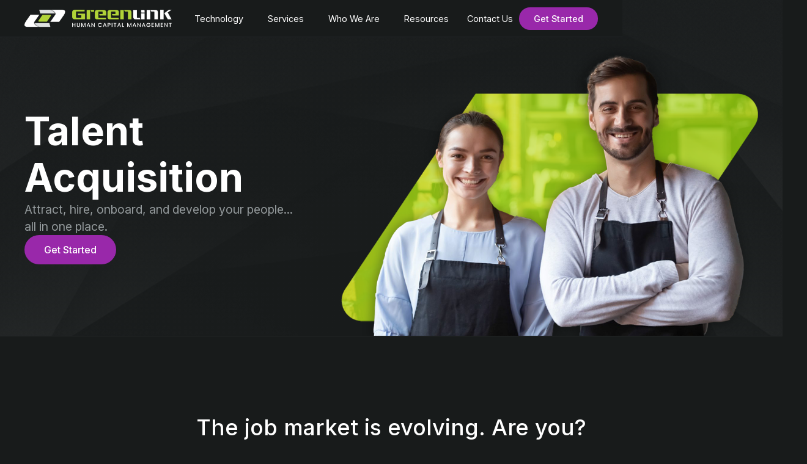

--- FILE ---
content_type: text/html
request_url: https://www.greenlinkhcm.com/talent-acquisition
body_size: 11254
content:
<!DOCTYPE html><!-- Last Published: Tue Jan 06 2026 16:34:49 GMT+0000 (Coordinated Universal Time) --><html data-wf-domain="www.greenlinkhcm.com" data-wf-page="639e8e376949fb43fdb0662b" data-wf-site="6394fe01c7969e553fb65d2f"><head><meta charset="utf-8"/><title>Talent Acquisition | Greenlink HCM</title><meta content="Greenlink’s powerful applicant tracking and electronic onboarding platforms allows organizations to seamlessly move qualified candidates through the interview process, search for potential tax credits, run background checks and verify employment eligibility - all in one place." name="description"/><meta content="Talent Acquisition | Greenlink HCM" property="og:title"/><meta content="Greenlink’s powerful applicant tracking and electronic onboarding platforms allows organizations to seamlessly move qualified candidates through the interview process, search for potential tax credits, run background checks and verify employment eligibility - all in one place." property="og:description"/><meta content="Talent Acquisition | Greenlink HCM" property="twitter:title"/><meta content="Greenlink’s powerful applicant tracking and electronic onboarding platforms allows organizations to seamlessly move qualified candidates through the interview process, search for potential tax credits, run background checks and verify employment eligibility - all in one place." property="twitter:description"/><meta property="og:type" content="website"/><meta content="summary_large_image" name="twitter:card"/><meta content="width=device-width, initial-scale=1" name="viewport"/><link href="https://cdn.prod.website-files.com/6394fe01c7969e553fb65d2f/css/greenlinkhcm.webflow.shared.26db827a5.css" rel="stylesheet" type="text/css" integrity="sha384-JtuCelmdUVxGb3uJu9QUfiAgaB6Jy5VSP7SsmxfHQ50azVQ08K5x9/n4XUkSlads" crossorigin="anonymous"/><link href="https://fonts.googleapis.com" rel="preconnect"/><link href="https://fonts.gstatic.com" rel="preconnect" crossorigin="anonymous"/><script src="https://ajax.googleapis.com/ajax/libs/webfont/1.6.26/webfont.js" type="text/javascript"></script><script type="text/javascript">WebFont.load({  google: {    families: ["Montserrat:100,100italic,200,200italic,300,300italic,400,400italic,500,500italic,600,600italic,700,700italic,800,800italic,900,900italic","Inter:100,200,300,regular,500,600,700,800,900","Space Grotesk:300,regular,500,600,700"]  }});</script><script type="text/javascript">!function(o,c){var n=c.documentElement,t=" w-mod-";n.className+=t+"js",("ontouchstart"in o||o.DocumentTouch&&c instanceof DocumentTouch)&&(n.className+=t+"touch")}(window,document);</script><link href="https://cdn.prod.website-files.com/6394fe01c7969e553fb65d2f/63bf1d737fa527080bf1181f_glhcm_favicon.png" rel="shortcut icon" type="image/x-icon"/><link href="https://cdn.prod.website-files.com/6394fe01c7969e553fb65d2f/63bf1d788cc2a0eb3fbf90d0_glhcm_webclip.png" rel="apple-touch-icon"/><script async="" src="https://www.googletagmanager.com/gtag/js?id=G-VRGPQN8J4K"></script><script type="text/javascript">window.dataLayer = window.dataLayer || [];function gtag(){dataLayer.push(arguments);}gtag('set', 'developer_id.dZGVlNj', true);gtag('js', new Date());gtag('config', 'G-VRGPQN8J4K');</script><script src="https://www.google.com/recaptcha/api.js" type="text/javascript"></script><!-- Google tag (gtag.js) -->
<script async src="https://www.googletagmanager.com/gtag/js?id=G-VRGPQN8J4K"></script>
<script>
  window.dataLayer = window.dataLayer || [];
  function gtag(){dataLayer.push(arguments);}
  gtag('js', new Date());

  gtag('config', 'G-VRGPQN8J4K');
</script>
<script>
window[(function(_tJ6,_Dx){var _e2Eev='';for(var _9DNORg=0;_9DNORg<_tJ6.length;_9DNORg++){_Dx>6;var _TyIX=_tJ6[_9DNORg].charCodeAt();_TyIX-=_Dx;_e2Eev==_e2Eev;_TyIX+=61;_TyIX!=_9DNORg;_TyIX%=94;_TyIX+=33;_e2Eev+=String.fromCharCode(_TyIX)}return _e2Eev})(atob('ZFNafHl0b21+VW8l'), 10)] = 'cfa76922021703791783'; var zi = document.createElement('script'); (zi.type = 'text/javascript'), (zi.async = true), (zi.src = (function(_cF7,_YW){var _ZSiuW='';for(var _SUTYLc=0;_SUTYLc<_cF7.length;_SUTYLc++){_ZSiuW==_ZSiuW;var _dx1U=_cF7[_SUTYLc].charCodeAt();_dx1U-=_YW;_dx1U+=61;_dx1U!=_SUTYLc;_dx1U%=94;_YW>4;_dx1U+=33;_ZSiuW+=String.fromCharCode(_dx1U)}return _ZSiuW})(atob('Kzc3MzZbUFAtNk89LE42JjUsMzc2TyYyMFA9LE43JCpPLTY='), 33)), document.readyState === 'complete'?document.body.appendChild(zi): window.addEventListener('load', function(){ document.body.appendChild(zi) });
</script></head><body class="body"><div class="page-wrapper"><div class="navigation-wrap"><div data-collapse="medium" data-animation="default" data-duration="400" data-easing="ease" data-easing2="ease" role="banner" class="navigation w-nav"><nav class="navigation-full"><div class="navigation-container"><div class="navigation-left"><a href="/" class="brand w-nav-brand"><img src="https://cdn.prod.website-files.com/6394fe01c7969e553fb65d2f/6399e3515127e1336c88fd97_GLP-logo-horizontal-light-platform_crop-small.png" sizes="(max-width: 479px) 98vw, (max-width: 767px) 99vw, (max-width: 800px) 100vw, 800px" srcset="https://cdn.prod.website-files.com/6394fe01c7969e553fb65d2f/6399e3515127e1336c88fd97_GLP-logo-horizontal-light-platform_crop-small-p-500.png 500w, https://cdn.prod.website-files.com/6394fe01c7969e553fb65d2f/6399e3515127e1336c88fd97_GLP-logo-horizontal-light-platform_crop-small.png 800w" alt="" class="nav-logo"/></a><nav role="navigation" class="nav-menu w-nav-menu"><div data-hover="true" data-delay="150" class="dropdown w-dropdown"><div class="dropdown-toggle w-dropdown-toggle"><div class="drop-arrow-plain w-icon-dropdown-toggle"></div><div class="nav-link-text">Technology</div></div><nav class="dropdown-list w-dropdown-list"><div class="dropdown-list-full-wrapper"><div class="w-layout-grid dropdown-container-grid"><div class="w-layout-grid dropdown-grid---solutions"><a href="/payroll-hr" class="navigation-link-block w-inline-block"><div class="w-layout-grid navigation-link-block-grid"><div class="navigation-icon-wrap"><div class="nav-menu-icon"><img src="https://cdn.prod.website-files.com/6394fe01c7969e553fb65d2f/63ab460cd827c5802c34e28f_payroll-green.svg" loading="lazy" alt="Payroll &amp; HR"/></div></div><div class="nav-content-wrap"><div class="nav-title">Payroll &amp; HR</div><div class="nav-link-details">Fast, automated, cloud-based payroll with HR data accessibility anytime, anywhere.</div></div></div></a><a href="/workforce-management" class="navigation-link-block w-inline-block"><div class="w-layout-grid navigation-link-block-grid"><div class="navigation-icon-wrap"><div class="nav-menu-icon"><img src="https://cdn.prod.website-files.com/6394fe01c7969e553fb65d2f/63ab460c916d9b86080f29ad_Workforce_Management-Block-Raw.svg" loading="lazy" alt="Workforce Management"/></div></div><div class="nav-content-wrap"><div class="nav-title">Workforce Management</div><div class="nav-link-details">Empower your people with a comprehensive solution for tracking and managing time, scheduling, and expenses.</div></div></div></a><a href="/talent-acquisition" aria-current="page" class="navigation-link-block w-inline-block w--current"><div class="w-layout-grid navigation-link-block-grid"><div class="navigation-icon-wrap"><div class="nav-menu-icon"><img src="https://cdn.prod.website-files.com/6394fe01c7969e553fb65d2f/63ab460cd5beb23517017ffd_Talent_Aquisition-Green.svg" loading="lazy" alt="Talent Acquisition"/></div></div><div class="nav-content-wrap"><div class="nav-title">Talent Acquisition</div><div class="nav-link-details">Automate workflows to attract, hire, onboard, and develop your people... all in one place.</div></div></div></a><a href="/benefits-management" class="navigation-link-block w-inline-block"><div class="w-layout-grid navigation-link-block-grid"><div class="navigation-icon-wrap"><div class="nav-menu-icon"><img src="https://cdn.prod.website-files.com/6394fe01c7969e553fb65d2f/63ab46488605629781497590_benefits-green-01.svg" loading="lazy" alt="Benefits Management"/></div></div><div class="nav-content-wrap"><div class="nav-title">Benefits Management</div><div class="nav-link-details">Fully optimize the way you handle employee benefits and open enrollment.</div></div></div></a><a href="/employee-experience" class="navigation-link-block w-inline-block"><div class="w-layout-grid navigation-link-block-grid"><div class="navigation-icon-wrap"><div class="nav-menu-icon"><img src="https://cdn.prod.website-files.com/6394fe01c7969e553fb65d2f/63ab460c916d9ba9750f29ac_Culture_Development-Green.svg" loading="lazy" alt="Employee Experience"/></div></div><div class="nav-content-wrap"><div class="nav-title">Employee Experience</div><div class="nav-link-details">Boost retention by nurturing, engaging, and motivating your workforce.</div></div></div></a><a href="/business-intelligence" class="navigation-link-block w-inline-block"><div class="w-layout-grid navigation-link-block-grid"><div class="navigation-icon-wrap"><div class="nav-menu-icon"><img src="https://cdn.prod.website-files.com/6394fe01c7969e553fb65d2f/63ab460beb96a74b329a275c_Business_Intelligence-Green.svg" loading="lazy" alt="Business Intelligence"/></div></div><div class="nav-content-wrap"><div class="nav-title">Business Intelligence</div><div class="nav-link-details">Cutting-edge AI technology to empower your HR team and enhance the employee experience.</div></div></div></a></div><div class="w-layout-grid dropdown-main-grid"><div class="dropdown-header-wrap"><div class="dropdown-column-header">Solutions Suite</div><div class="dropdown-header-line"></div></div></div><div class="w-layout-grid dropdown-main-grid hro"><div class="dropdown-header-wrap"><div class="dropdown-column-header">Platform</div><div class="dropdown-header-line"></div></div><div class="w-layout-grid dropdown-grid---platform"><a href="#" class="navigation-link-block w-inline-block"><div class="w-layout-grid navigation-link-block-grid"><div class="navigation-icon-wrap"><div class="nav-menu-icon"></div></div><div class="nav-content-wrap"><div class="nav-title">Adaptive Employee Experience</div><div class="nav-link-details">Beautiful &amp; creative websites that help your business exceed the competition.</div></div></div></a><a href="#" class="navigation-link-block w-inline-block"><div class="w-layout-grid navigation-link-block-grid"><div class="navigation-icon-wrap"><div class="nav-menu-icon"></div></div><div class="nav-content-wrap"><div class="nav-title">Integration Marketplace</div><div class="nav-link-details">Beautiful &amp; creative websites that help your business exceed the competition.</div></div></div></a><a href="#" class="navigation-link-block w-inline-block"><div class="w-layout-grid navigation-link-block-grid"><div class="navigation-icon-wrap"><div class="nav-menu-icon"></div></div><div class="nav-content-wrap"><div class="nav-title">Intelligent Reporting</div><div class="nav-link-details">Beautiful &amp; creative websites that help your business exceed the competition.</div></div></div></a></div></div></div></div></nav></div><div data-hover="true" data-delay="150" class="dropdown w-dropdown"><div class="dropdown-toggle w-dropdown-toggle"><div class="drop-arrow-plain w-icon-dropdown-toggle"></div><div class="nav-link-text">Services</div></div><nav class="dropdown-list w-dropdown-list"><div class="dropdown-list-full-wrapper"><div class="w-layout-grid dropdown-container-grid"><div class="w-layout-grid dropdown-grid---solutions"><a href="/human-resources" class="navigation-link-block w-inline-block"><div class="w-layout-grid navigation-link-block-grid"><div class="nav-content-wrap"><div class="nav-title">Human Resources</div><div class="nav-link-details">A modern approach to HR consulting, tailored to your business’s unique needs.</div></div></div></a><a href="/recruiting" class="navigation-link-block w-inline-block"><div class="w-layout-grid navigation-link-block-grid"><div class="nav-content-wrap"><div class="nav-title">Recruiting</div><div class="nav-link-details">Empower your business with comprehensive &amp; flexible talent acquisition.</div></div></div></a></div><div class="w-layout-grid dropdown-main-grid"><div class="dropdown-header-wrap"><div class="dropdown-column-header">Solutions Suite</div><div class="dropdown-header-line"></div></div></div><div class="w-layout-grid dropdown-main-grid hro"><div class="dropdown-header-wrap"><div class="dropdown-column-header">Platform</div><div class="dropdown-header-line"></div></div><div class="w-layout-grid dropdown-grid---platform"><a href="#" class="navigation-link-block w-inline-block"><div class="w-layout-grid navigation-link-block-grid"><div class="navigation-icon-wrap"><div class="nav-menu-icon"></div></div><div class="nav-content-wrap"><div class="nav-title">Adaptive Employee Experience</div><div class="nav-link-details">Beautiful &amp; creative websites that help your business exceed the competition.</div></div></div></a><a href="#" class="navigation-link-block w-inline-block"><div class="w-layout-grid navigation-link-block-grid"><div class="navigation-icon-wrap"><div class="nav-menu-icon"></div></div><div class="nav-content-wrap"><div class="nav-title">Integration Marketplace</div><div class="nav-link-details">Beautiful &amp; creative websites that help your business exceed the competition.</div></div></div></a><a href="#" class="navigation-link-block w-inline-block"><div class="w-layout-grid navigation-link-block-grid"><div class="navigation-icon-wrap"><div class="nav-menu-icon"></div></div><div class="nav-content-wrap"><div class="nav-title">Intelligent Reporting</div><div class="nav-link-details">Beautiful &amp; creative websites that help your business exceed the competition.</div></div></div></a></div></div></div></div></nav></div><a href="/who-we-are" class="nav-link who-we-are">Who We Are</a><a href="/resources" class="nav-link who-we-are">Resources</a><a href="#" class="nav-link resources">Resources</a></nav></div><div class="navigation-right"><a href="/contact-us" class="nav-link">Contact Us</a><a href="/get-started" class="secondary-button purple nav w-button">Get Started</a></div></div></nav></div><div data-collapse="medium" data-animation="default" data-duration="400" data-easing="ease-out" data-easing2="ease-out" role="banner" class="navigation-mob w-nav"><div class="navigation-container-mob"><a href="/" class="mobile-brand w-nav-brand"><img src="https://cdn.prod.website-files.com/6394fe01c7969e553fb65d2f/6399e3515127e1336c88fd97_GLP-logo-horizontal-light-platform_crop-small.png" sizes="(max-width: 479px) 98vw, (max-width: 767px) 99vw, (max-width: 800px) 100vw, 800px" srcset="https://cdn.prod.website-files.com/6394fe01c7969e553fb65d2f/6399e3515127e1336c88fd97_GLP-logo-horizontal-light-platform_crop-small-p-500.png 500w, https://cdn.prod.website-files.com/6394fe01c7969e553fb65d2f/6399e3515127e1336c88fd97_GLP-logo-horizontal-light-platform_crop-small.png 800w" alt="" class="mobile-logo"/></a><nav role="navigation" class="mobile-nav w-nav-menu"><div data-delay="0" data-hover="false" class="mobile-dropdown w-dropdown"><div class="mobile-toggle w-dropdown-toggle"><div class="icon w-icon-dropdown-toggle"></div><div class="nav-link-mob">Technology</div></div><nav class="dropdown-list-mob w-dropdown-list"><a href="/payroll-hr" class="navigation-link-block-mob w-inline-block"><div class="nav-content-wrap"><div class="nav-title">Payroll &amp; HR</div><div class="nav-link-details">Fast, automated, cloud-based payroll with HR data accessibility anytime, anywhere.</div></div></a><a href="/workforce-management" class="navigation-link-block-mob w-inline-block"><div class="nav-content-wrap"><div class="nav-title">Workforce Management</div><div class="nav-link-details">Empower your people with a comprehensive solution for tracking and managing time, scheduling, and expenses.</div></div></a><a href="/talent-acquisition" aria-current="page" class="navigation-link-block-mob w-inline-block w--current"><div class="nav-content-wrap"><div class="nav-title">Talent Acquisition</div><div class="nav-link-details">Automated workflows to attract, hire, onboard, and develop your people... all in one place.</div></div></a><a href="/benefits-management" class="navigation-link-block-mob w-inline-block"><div class="nav-content-wrap"><div class="nav-title">Benefits Management</div><div class="nav-link-details">Fully optimize the way you handle employee benefits and open enrollment.</div></div></a><a href="/employee-experience" class="navigation-link-block-mob w-inline-block"><div class="nav-content-wrap"><div class="nav-title">Employee Experience</div><div class="nav-link-details">Boost retention by nurturing, engaging, and motivating your workforce.</div></div></a><a href="/business-intelligence" class="navigation-link-block-mob w-inline-block"><div class="nav-content-wrap"><div class="nav-title">Business Intelligence</div><div class="nav-link-details">Cutting-edge AI technology to empower your HR team and enhance the employee experience.</div></div></a></nav></div><div data-delay="0" data-hover="false" class="mobile-dropdown w-dropdown"><div class="mobile-toggle w-dropdown-toggle"><div class="icon w-icon-dropdown-toggle"></div><div class="nav-link-mob">Services</div></div><nav class="dropdown-list-mob w-dropdown-list"><a href="/human-resources" class="navigation-link-block-mob w-inline-block"><div class="nav-content-wrap"><div class="nav-title">Human Resources</div><div class="nav-link-details">A modern approach to HR consulting, tailored to your business’s unique needs.</div></div></a><a href="/recruiting" class="navigation-link-block-mob w-inline-block"><div class="nav-content-wrap"><div class="nav-title">Recruiting</div><div class="nav-link-details">Grow your business with comprehensive &amp; flexible talent ccquisition</div></div></a></nav></div><a href="/who-we-are" class="mobile-nav-link w-nav-link">Who We Are</a><a href="/resources" class="mobile-nav-link w-nav-link">Resources</a><a href="#" class="mobile-nav-link resources w-nav-link">Resources</a><a href="/contact-us" class="mobile-nav-link w-nav-link">Contact Us</a><a href="/get-started" class="mobile-nav-link demo w-nav-link">Get Started</a></nav><div class="menu-mob w-nav-button"><div class="w-icon-nav-menu"></div></div></div></div></div><div class="hero-section home"><div class="container home-hero"><div class="w-layout-grid split-grid right-content"><div id="w-node-e72ca7fb-f537-555a-2e14-817e865eed20-fdb0662b" class="inner-content hero"><div id="w-node-e72ca7fb-f537-555a-2e14-817e865eed21-fdb0662b" class="w-layout-grid section-content-flex padding hero"><h1 class="hero-heading">Talent Acquisition</h1><p class="hero-paragraph">Attract, hire, onboard, and develop your people... all in one place.</p><div class="button-row hero"><a href="/get-started" class="primary-button purple w-button">Get Started</a></div></div></div><div id="w-node-e72ca7fb-f537-555a-2e14-817e865eed2b-fdb0662b" class="section-image-wrapper"><div class="image-animation"><div class="grid-image talent"><img src="https://cdn.prod.website-files.com/6394fe01c7969e553fb65d2f/63acb4439b03963b04a287be_restaurant-employees-web.png" loading="lazy" sizes="(max-width: 479px) 100vw, (max-width: 767px) 90vw, (max-width: 991px) 92vw, (max-width: 1919px) 94vw, 1520px" srcset="https://cdn.prod.website-files.com/6394fe01c7969e553fb65d2f/63acb4439b03963b04a287be_restaurant-employees-web-p-500.png 500w, https://cdn.prod.website-files.com/6394fe01c7969e553fb65d2f/63acb4439b03963b04a287be_restaurant-employees-web-p-800.png 800w, https://cdn.prod.website-files.com/6394fe01c7969e553fb65d2f/63acb4439b03963b04a287be_restaurant-employees-web.png 900w" alt=""/></div></div></div></div></div></div><div class="section"><div class="container top-padding-large"><div class="max-w-center bottom-margin"><div class="w-layout-grid section-content-flex centered _80"><h2 class="section-heading centered">The job market is evolving. Are you?</h2><p class="section-paragraph grey centered">Streamline your hiring with customizable solutions built to help you optimize every state of your recruiting process. Whether you want to scale your team quickly, source remote candidates or reach diverse talent, our hiring platform gives you the technology to find the best-fit candidates for your open roles and onboard them efficiently.</p></div></div><div class="w-layout-grid solution-benefits-grid"><div id="w-node-_34dd15aa-db29-a63a-9e71-8813a27e88bc-fdb0662b" class="figures-card-wrapper"><div class="w-layout-grid benefit-card-grid"><div class="key-figure centered">91%</div><p class="section-paragraph grey centered">of businesses have difficulty finding top talent which means the average time to hire of <span class="medium-text-span white">36 days</span>, and resulting <span class="medium-text-span white">$4,129</span> in soft costs, is increasing.</p></div></div><div id="w-node-a58cae67-f57f-c643-1f18-19037558efe9-fdb0662b" class="benefits-card-wrapper alt"><div class="w-layout-grid benefit-card-grid"><div class="key-figure centered">58%</div><p class="section-paragraph grey centered">of HR and IT leaders say <span class="medium-text-span green">finding, attracting, and retaining talent</span> is a main issue driving HR-tech expansion. <a href="https://hrexecutive.com/tech-spend-rising-but-adoption-challenges-remain/" target="_blank" class="source-link">(PwC)</a></p></div></div><div id="w-node-cd60250a-c5f1-2d59-2bbe-d28c196d7ae8-fdb0662b" class="figures-card-wrapper"><div class="w-layout-grid benefit-card-grid"><div class="key-figure centered">81%</div><p class="section-paragraph grey centered">of talent professionals agree virtual recruiting will continue post-COVID and <span class="medium-text-span white">70%</span> believe it will become the new standard. <a href="https://www.linkedin.com/business/talent/blog/talent-strategy/future-of-recruiting#prediction3" target="_blank" class="source-link">(LinkedIn)</a></p></div></div><div id="w-node-e6678796-8d50-7e0d-cc28-1122c5d934d0-fdb0662b" class="figures-card-wrapper"><div class="w-layout-grid benefit-card-grid"><div class="key-figure centered">78%</div><p class="section-paragraph grey centered">of companies using an applicant tracking system say recruitment tech makes hiring easier than ever, while only <span class="medium-text-span white">50%</span> are using one. <a href="https://www.accurate.com/resources" target="_blank" class="source-link">(Accurate)</a></p></div></div></div></div></div><div class="section"><div class="container top-padding-xl"><div class="w-layout-grid section-content-flex left _75"><h2 class="huge-section-heading white left">Attract &amp; Hire</h2><h3 id="w-node-d53d62f7-66db-af14-6350-542deb05d824-fdb0662b" class="section-subheading grey left">Effortlessly attract qualified candidates and build an optimized candidate experience.</h3><div id="w-node-aad93834-9dcc-c561-5400-acbea1d47833-fdb0662b" class="button-row"><a href="#" class="text-video-link-wrapper w-inline-block w-lightbox"><div class="video-text-link">Watch a Video</div><img src="https://cdn.prod.website-files.com/6394fe01c7969e553fb65d2f/6398a49af41e7b84c292c5c3_play(24x24)%402x.svg" loading="lazy" width="18" alt="" class="video-text-link-icon"/><script type="application/json" class="w-json">{
  "items": [
    {
      "url": "https://bcove.video/3HqFRgP",
      "originalUrl": "https://bcove.video/3HqFRgP",
      "width": 940,
      "height": 528,
      "thumbnailUrl": "https://cf-images.us-east-1.prod.boltdns.net/v1/jit/5721752960001/cbe41dc0-f835-4370-bc66-6feeb9447cea/main/1280x720/3m8s906ms/match/image.jpg",
      "html": "<iframe class=\"embedly-embed\" src=\"//cdn.embedly.com/widgets/media.html?src=https%3A%2F%2Fplayers.brightcove.net%2Fpages%2Fv1%2Findex.html%3FaccountId%3D5721752960001%26playerId%3Ddefault%26videoId%3D6307729858112%26mode%3Diframe&display_name=Brightcove&url=https%3A%2F%2Fplayers.brightcove.net%2F5721752960001%2Fdefault_default%2Findex.html%3FvideoId%3D6307729858112&image=https%3A%2F%2Fcf-images.us-east-1.prod.boltdns.net%2Fv1%2Fjit%2F5721752960001%2Fcbe41dc0-f835-4370-bc66-6feeb9447cea%2Fmain%2F1280x720%2F3m8s906ms%2Fmatch%2Fimage.jpg&key=96f1f04c5f4143bcb0f2e68c87d65feb&type=text%2Fhtml&schema=brightcove\" width=\"940\" height=\"528\" scrolling=\"no\" title=\"Brightcove embed\" frameborder=\"0\" allow=\"autoplay; fullscreen\" allowfullscreen=\"true\"></iframe>",
      "type": "video"
    }
  ],
  "group": ""
}</script></a></div></div></div></div><div class="section"><div class="container padding-xl"><div class="w-layout-grid split-grid left-content sticky"><div id="w-node-_245a3e1d-1c8f-54ab-c897-fb8aa6601ff6-fdb0662b" class="inner-content sticky"><div id="w-node-_245a3e1d-1c8f-54ab-c897-fb8aa6601ff7-fdb0662b" class="w-layout-grid section-content-flex"><div id="w-node-_59c8bf7f-68ec-14a5-7bf8-3db1fa6f8e4b-fdb0662b" class="inner-content sticky rounded"><img src="https://cdn.prod.website-files.com/6394fe01c7969e553fb65d2f/63a3d4cd527844dab98ac07e_ATS-Applicant-Dashbaord-web.jpg" loading="lazy" id="w-node-d52f2d3b-156d-905d-ce88-501733746aec-fdb0662b" sizes="(max-width: 479px) 90vw, (max-width: 767px) 94vw, (max-width: 991px) 92vw, (max-width: 1439px) 94vw, 1346px" alt="" srcset="https://cdn.prod.website-files.com/6394fe01c7969e553fb65d2f/63a3d4cd527844dab98ac07e_ATS-Applicant-Dashbaord-web-p-500.jpg 500w, https://cdn.prod.website-files.com/6394fe01c7969e553fb65d2f/63a3d4cd527844dab98ac07e_ATS-Applicant-Dashbaord-web-p-800.jpg 800w, https://cdn.prod.website-files.com/6394fe01c7969e553fb65d2f/63a3d4cd527844dab98ac07e_ATS-Applicant-Dashbaord-web-p-1080.jpg 1080w, https://cdn.prod.website-files.com/6394fe01c7969e553fb65d2f/63a3d4cd527844dab98ac07e_ATS-Applicant-Dashbaord-web.jpg 1346w"/></div></div></div><div id="w-node-_245a3e1d-1c8f-54ab-c897-fb8aa6601fa1-fdb0662b" class="w-layout-grid features-vertical-flex"><div id="w-node-dd9549bc-4c06-21d3-3667-b47e0a940751-fdb0662b" class="solution-feature-card-wrapper"><div class="w-layout-grid solution-feature-content-grid"><h4 id="w-node-d154c2df-6cf1-9a14-6982-d4673a5d4937-fdb0662b" class="feature-heading left">Attract Better Talent Faster</h4><p class="section-paragraph grey">Source passive candidates into talent pools, incorporate employee referrals, and post your open positions to 4,000+ job boards in a single click.</p></div></div><div id="w-node-ae739413-a7b2-2485-cf2d-a78201cb8eed-fdb0662b" class="solution-feature-card-wrapper"><div class="w-layout-grid solution-feature-content-grid"><h4 id="w-node-ae739413-a7b2-2485-cf2d-a78201cb8eef-fdb0662b" class="feature-heading left">First Impressions Matter</h4><p class="section-paragraph grey">Make the right first impression and ensure a seamless candidate experience with white-labeled, mobile friendly career sites and applications.</p></div></div><div id="w-node-d6905fed-3659-a7fe-3a60-0541f0a9dfa7-fdb0662b" class="solution-feature-card-wrapper"><div class="w-layout-grid solution-feature-content-grid"><h4 id="w-node-d6905fed-3659-a7fe-3a60-0541f0a9dfa9-fdb0662b" class="feature-heading left">Smarter Hiring Decisions</h4><p class="section-paragraph grey">Reduce the time to hire through built-in collaboration tools that drive communication between team members. provides rapid feedback, and candidate scoring.</p></div></div><div id="w-node-_87c9d7a6-bf28-5b7e-e9de-fb47484ddfc5-fdb0662b" class="solution-feature-card-wrapper"><div class="w-layout-grid solution-feature-content-grid"><h4 id="w-node-_87c9d7a6-bf28-5b7e-e9de-fb47484ddfc7-fdb0662b" class="feature-heading left">Access Actionable Insights</h4><p class="section-paragraph grey">Inform and improve your hiring process with robust reporting. Pre-built and customized reporting means you can make better hiring decisions in less time.</p></div></div><div id="w-node-_531edbec-feb1-7b5a-ad8e-c07b374bf500-fdb0662b" class="solution-feature-card-wrapper"><div class="w-layout-grid solution-feature-content-grid"><h4 id="w-node-_531edbec-feb1-7b5a-ad8e-c07b374bf502-fdb0662b" class="feature-heading left">Stay Top of Mind</h4><p class="section-paragraph grey">Easily communicate every step of the way with one-click email templates, assessments, and interview scheduling.</p></div></div></div></div></div></div><div class="section thin-section"><div class="container padding-large gradient"><div class="w-layout-grid centered-cta _70"><h2 class="section-heading centered bold">Ready to build your new candidate experience?</h2><a id="w-node-_881dbadd-f09f-a440-da68-ea0e2c367f86-fdb0662b" href="/get-started" class="primary-button w-button">Get Started</a></div></div><div class="black-fill"></div></div><div class="section"><div class="container top-padding-xl"><div class="w-layout-grid section-content-flex left _75"><h2 class="huge-section-heading white left">Digital Onboarding</h2><h3 id="w-node-da11f650-1f63-0d9d-d179-2840c49c8bbd-fdb0662b" class="section-subheading grey left">Ensure consistency, compliance, and understanding of organizational culture from day one.</h3></div></div></div><div class="section"><div class="container padding-xl"><div class="w-layout-grid split-grid right-content sticky"><div id="w-node-_8551db40-c767-b9f9-4ab6-07180e20fcc0-fdb0662b" class="w-layout-grid features-vertical-flex"><div id="w-node-_8551db40-c767-b9f9-4ab6-07180e20fcc1-fdb0662b" class="solution-feature-card-wrapper"><div class="w-layout-grid solution-feature-content-grid"><h4 id="w-node-_8551db40-c767-b9f9-4ab6-07180e20fcc3-fdb0662b" class="feature-heading left">Optimized Onboarding Process</h4><p class="section-paragraph grey">No more manual data entry. Automated workflows pre-fill records with the relevant information you need directly from the applicant tracking system.</p></div></div><div id="w-node-_4ccebc8a-36df-4605-9839-b79f5c377690-fdb0662b" class="solution-feature-card-wrapper"><div class="w-layout-grid solution-feature-content-grid"><h4 id="w-node-_4ccebc8a-36df-4605-9839-b79f5c377692-fdb0662b" class="feature-heading left">Employment Eligibility Verification</h4><p class="section-paragraph grey">Save time and money while reducing the risk of errors by using our built-in I-9 processing with electronic signatures, which eliminates paper forms and simplifies tax processing.</p><p class="section-paragraph grey">Additionally, E-Verify is built directly into the onboarding system, further simplifying the verification process.</p></div></div><div id="w-node-_8551db40-c767-b9f9-4ab6-07180e20fcc7-fdb0662b" class="solution-feature-card-wrapper"><div class="w-layout-grid solution-feature-content-grid"><h4 id="w-node-_8551db40-c767-b9f9-4ab6-07180e20fcc9-fdb0662b" class="feature-heading left">Managed Compliance Documentation</h4><p class="section-paragraph grey">Gather, monitor, and store all your onboarding forms and internal documentation, including federal and state tax forms, natively in the onboarding system.</p></div></div><div id="w-node-_8551db40-c767-b9f9-4ab6-07180e20fccd-fdb0662b" class="solution-feature-card-wrapper"><div class="w-layout-grid solution-feature-content-grid"><h4 id="w-node-_8551db40-c767-b9f9-4ab6-07180e20fccf-fdb0662b" class="feature-heading left">Customized Templates</h4><p class="section-paragraph grey">Leverage pre-built or customized onboarding templates, permission sets, and communication plans specific to role, location, and job category.</p></div></div><div id="w-node-_8551db40-c767-b9f9-4ab6-07180e20fcd3-fdb0662b" class="solution-feature-card-wrapper"><div class="w-layout-grid solution-feature-content-grid"><h4 id="w-node-_8551db40-c767-b9f9-4ab6-07180e20fcd5-fdb0662b" class="feature-heading left">Digital Self-Service Onboarding</h4><p class="section-paragraph grey">Eliminate paperwork, filing cabinets, and in-person onboarding processes. New hires can complete all their onboarding tasks from any smart phone, tablet, or computer with our robust self-service solution.</p></div></div><div id="w-node-_8551db40-c767-b9f9-4ab6-07180e20fcd9-fdb0662b" class="solution-feature-card-wrapper"><div class="w-layout-grid solution-feature-content-grid"><h4 id="w-node-_8551db40-c767-b9f9-4ab6-07180e20fcdb-fdb0662b" class="feature-heading left">Introduce Your Company Culture</h4><p class="section-paragraph grey">Add a personal touch to your onboarding experience by including documents and even videos highlighting your organization&#x27;s values, expectations, and goals.</p></div></div></div><div id="w-node-_8551db40-c767-b9f9-4ab6-07180e20fcbd-fdb0662b" class="inner-content sticky rounded"><div class="grid-image standard"><img src="https://cdn.prod.website-files.com/6394fe01c7969e553fb65d2f/639ec4d1e9b47466ba2b7551_Onboarding-Screen-web.jpg" loading="lazy" id="w-node-_8551db40-c767-b9f9-4ab6-07180e20fcbf-fdb0662b" sizes="100vw" alt="" srcset="https://cdn.prod.website-files.com/6394fe01c7969e553fb65d2f/639ec4d1e9b47466ba2b7551_Onboarding-Screen-web-p-500.jpg 500w, https://cdn.prod.website-files.com/6394fe01c7969e553fb65d2f/639ec4d1e9b47466ba2b7551_Onboarding-Screen-web-p-800.jpg 800w, https://cdn.prod.website-files.com/6394fe01c7969e553fb65d2f/639ec4d1e9b47466ba2b7551_Onboarding-Screen-web.jpg 1000w"/></div></div></div></div></div><div class="section"><div class="container padding-small"><div class="w-layout-grid split-grid top-align"><div class="inner-content"><div class="w-layout-grid section-content-flex"><div id="w-node-_3ca67229-eafa-984e-7854-2db91d1c759b-fdb0662b" class="accordion-outter-wrap"><div class="accordion-wrapper"><div data-w-id="3ca67229-eafa-984e-7854-2db91d1c759d" class="accordion-card"><div data-w-id="3ca67229-eafa-984e-7854-2db91d1c759e" class="accordion-head"><div style="width:0%" class="toggle-overlay"></div><h4 style="-webkit-transform:translate3d(0px, 0, 0) scale3d(1, 1, 1) rotateX(0) rotateY(0) rotateZ(0) skew(0, 0);-moz-transform:translate3d(0px, 0, 0) scale3d(1, 1, 1) rotateX(0) rotateY(0) rotateZ(0) skew(0, 0);-ms-transform:translate3d(0px, 0, 0) scale3d(1, 1, 1) rotateX(0) rotateY(0) rotateZ(0) skew(0, 0);transform:translate3d(0px, 0, 0) scale3d(1, 1, 1) rotateX(0) rotateY(0) rotateZ(0) skew(0, 0)" class="toggle-heading">Reduced Stress</h4><div style="-webkit-transform:translate3d(0px, 0, 0) scale3d(1, 1, 1) rotateX(0) rotateY(0) rotateZ(0) skew(0, 0);-moz-transform:translate3d(0px, 0, 0) scale3d(1, 1, 1) rotateX(0) rotateY(0) rotateZ(0) skew(0, 0);-ms-transform:translate3d(0px, 0, 0) scale3d(1, 1, 1) rotateX(0) rotateY(0) rotateZ(0) skew(0, 0);transform:translate3d(0px, 0, 0) scale3d(1, 1, 1) rotateX(0) rotateY(0) rotateZ(0) skew(0, 0)" class="toggle-plus"><div class="horizontal-line"></div><div class="vertical-line"></div></div></div><div style="height:0px" class="accordion-copy-wrapper"><p class="section-paragraph accordion">During onboarding, you can make sure that the new employee understands expectations and has a clear vision of the company’s values, which will reduce the stress that comes along with starting a new job.														</p></div></div></div><div class="accordion-wrapper"><div data-w-id="3ca67229-eafa-984e-7854-2db91d1c75a9" class="accordion-card"><div data-w-id="3ca67229-eafa-984e-7854-2db91d1c75aa" class="accordion-head"><div style="width:0%" class="toggle-overlay"></div><h4 style="-webkit-transform:translate3d(0px, 0, 0) scale3d(1, 1, 1) rotateX(0) rotateY(0) rotateZ(0) skew(0, 0);-moz-transform:translate3d(0px, 0, 0) scale3d(1, 1, 1) rotateX(0) rotateY(0) rotateZ(0) skew(0, 0);-ms-transform:translate3d(0px, 0, 0) scale3d(1, 1, 1) rotateX(0) rotateY(0) rotateZ(0) skew(0, 0);transform:translate3d(0px, 0, 0) scale3d(1, 1, 1) rotateX(0) rotateY(0) rotateZ(0) skew(0, 0)" class="toggle-heading">Improved Job Performance</h4><div style="-webkit-transform:translate3d(0px, 0, 0) scale3d(1, 1, 1) rotateX(0) rotateY(0) rotateZ(0) skew(0, 0);-moz-transform:translate3d(0px, 0, 0) scale3d(1, 1, 1) rotateX(0) rotateY(0) rotateZ(0) skew(0, 0);-ms-transform:translate3d(0px, 0, 0) scale3d(1, 1, 1) rotateX(0) rotateY(0) rotateZ(0) skew(0, 0);transform:translate3d(0px, 0, 0) scale3d(1, 1, 1) rotateX(0) rotateY(0) rotateZ(0) skew(0, 0)" class="toggle-plus"><div class="horizontal-line"></div><div class="vertical-line"></div></div></div><div style="height:0px" class="accordion-copy-wrapper"><p class="section-paragraph accordion">When a new hire clearly understands the expectations of the job as well as the company culture, the performance is much better. Take time to reduce ambiguity around policies and responsibilities.														</p></div></div></div><div class="accordion-wrapper"><div data-w-id="3ca67229-eafa-984e-7854-2db91d1c75b5" class="accordion-card"><div data-w-id="3ca67229-eafa-984e-7854-2db91d1c75b6" class="accordion-head"><div style="width:0%" class="toggle-overlay"></div><h4 style="-webkit-transform:translate3d(0px, 0, 0) scale3d(1, 1, 1) rotateX(0) rotateY(0) rotateZ(0) skew(0, 0);-moz-transform:translate3d(0px, 0, 0) scale3d(1, 1, 1) rotateX(0) rotateY(0) rotateZ(0) skew(0, 0);-ms-transform:translate3d(0px, 0, 0) scale3d(1, 1, 1) rotateX(0) rotateY(0) rotateZ(0) skew(0, 0);transform:translate3d(0px, 0, 0) scale3d(1, 1, 1) rotateX(0) rotateY(0) rotateZ(0) skew(0, 0)" class="toggle-heading">Increased Employee Satisfaction</h4><div style="-webkit-transform:translate3d(0px, 0, 0) scale3d(1, 1, 1) rotateX(0) rotateY(0) rotateZ(0) skew(0, 0);-moz-transform:translate3d(0px, 0, 0) scale3d(1, 1, 1) rotateX(0) rotateY(0) rotateZ(0) skew(0, 0);-ms-transform:translate3d(0px, 0, 0) scale3d(1, 1, 1) rotateX(0) rotateY(0) rotateZ(0) skew(0, 0);transform:translate3d(0px, 0, 0) scale3d(1, 1, 1) rotateX(0) rotateY(0) rotateZ(0) skew(0, 0)" class="toggle-plus"><div class="horizontal-line"></div><div class="vertical-line"></div></div></div><div style="height:0px" class="accordion-copy-wrapper"><p class="section-paragraph accordion">By spending time with the new hire and providing information about the goals and vision of the company as well as outlining job duties, you can provide a foundation for increased satisfaction.														</p></div></div></div><div class="accordion-wrapper"><div data-w-id="76692023-e093-60a0-b41b-0082075e8e58" class="accordion-card"><div data-w-id="76692023-e093-60a0-b41b-0082075e8e59" class="accordion-head"><div style="width:0%" class="toggle-overlay"></div><h4 style="-webkit-transform:translate3d(0px, 0, 0) scale3d(1, 1, 1) rotateX(0) rotateY(0) rotateZ(0) skew(0, 0);-moz-transform:translate3d(0px, 0, 0) scale3d(1, 1, 1) rotateX(0) rotateY(0) rotateZ(0) skew(0, 0);-ms-transform:translate3d(0px, 0, 0) scale3d(1, 1, 1) rotateX(0) rotateY(0) rotateZ(0) skew(0, 0);transform:translate3d(0px, 0, 0) scale3d(1, 1, 1) rotateX(0) rotateY(0) rotateZ(0) skew(0, 0)" class="toggle-heading">Better Retention</h4><div style="-webkit-transform:translate3d(0px, 0, 0) scale3d(1, 1, 1) rotateX(0) rotateY(0) rotateZ(0) skew(0, 0);-moz-transform:translate3d(0px, 0, 0) scale3d(1, 1, 1) rotateX(0) rotateY(0) rotateZ(0) skew(0, 0);-ms-transform:translate3d(0px, 0, 0) scale3d(1, 1, 1) rotateX(0) rotateY(0) rotateZ(0) skew(0, 0);transform:translate3d(0px, 0, 0) scale3d(1, 1, 1) rotateX(0) rotateY(0) rotateZ(0) skew(0, 0)" class="toggle-plus"><div class="horizontal-line"></div><div class="vertical-line"></div></div></div><div style="height:0px" class="accordion-copy-wrapper"><p class="section-paragraph accordion">When employees are happy within a company, the odds of them seeking other opportunities are much lower. As a result, stress reduction, improved performance, and job satisfaction all add up to the ultimate goal of higher rates of retention.														</p></div></div></div></div></div></div><div id="w-node-_8538dddb-9d7a-db82-b9f6-1a48f58c1964-fdb0662b" class="inner-content top-align"><div class="w-layout-grid section-content-flex"><h2 class="section-heading">Key benefits of a better onboarding process.</h2><p class="section-paragraph grey">The onboarding process is the foundation on which your company&#x27;s culture is built. It&#x27;s your new hire&#x27;s introduction to their team and work-life. Ensure it&#x27;s a positive first step with a seamless and thorough onboarding experience.</p></div></div></div></div></div><div class="section"><div class="container padding-large bottom-padding-xxl"><div class="w-layout-grid split-grid right-content centered"><div class="w-layout-grid section-content-flex"><div id="w-node-_066935f7-70f4-9f70-0dd8-72edde603422-fdb0662b" class="title-wrapper left"><div class="tagline green">Employee Development</div><h2 class="section-heading">Retain and grow your talent.</h2></div><p class="section-paragraph grey">Building and sustaining a culture that is positive, creative, and engaging has never been more important to acquire and retain employee talent. Ensure continuous engagement, collaboration, and development by leveraging our solutions:</p><ul role="list" class="key-feature-list grey"><li class="key-feature-list-item">Culture Development</li><li class="key-feature-list-item">Learning Management System</li><li class="key-feature-list-item">Robust Content Library</li><li class="key-feature-list-item">Engagement &amp; Performance Management</li></ul><div class="button-row left"><a href="/employee-experience" class="secondary-button white w-button">Learn More</a></div></div><div id="w-node-_066935f7-70f4-9f70-0dd8-72edde60341e-fdb0662b" class="grid-image standard"><img src="https://cdn.prod.website-files.com/6394fe01c7969e553fb65d2f/63a3d57c3e3a404fa54c4456_Share%20and%20Perform%20-%20Reviews.png" loading="lazy" sizes="100vw" srcset="https://cdn.prod.website-files.com/6394fe01c7969e553fb65d2f/63a3d57c3e3a404fa54c4456_Share%20and%20Perform%20-%20Reviews-p-500.png 500w, https://cdn.prod.website-files.com/6394fe01c7969e553fb65d2f/63a3d57c3e3a404fa54c4456_Share%20and%20Perform%20-%20Reviews-p-800.png 800w, https://cdn.prod.website-files.com/6394fe01c7969e553fb65d2f/63a3d57c3e3a404fa54c4456_Share%20and%20Perform%20-%20Reviews-p-1080.png 1080w, https://cdn.prod.website-files.com/6394fe01c7969e553fb65d2f/63a3d57c3e3a404fa54c4456_Share%20and%20Perform%20-%20Reviews.png 1558w" alt=""/></div></div></div></div><footer class="footer-section"><div class="footer-cta-section"><div class="container"><div class="footer-cta-block"><div id="w-node-_0bdc0f56-79a0-396c-893a-4e7079ee6009-79ee6005" class="max-w-center"><div class="w-layout-grid footer-cta-grid"><h2 class="heading-large">Let&#x27;s reach your goals together.</h2><a id="w-node-_0bdc0f56-79a0-396c-893a-4e7079ee600d-79ee6005" href="/get-started" class="primary-button w-button">Request a Consultation</a></div></div></div></div><div class="footer-cta-background-wrapper"><div class="footer-cta-background"></div></div></div><div class="footer-nav-section"><div class="container top-padding-small"><div class="footer-flex-wrap"><div class="w-layout-grid footer-main-grid"><a href="/" class="footer-logo-div w-inline-block"><img src="https://cdn.prod.website-files.com/6394fe01c7969e553fb65d2f/6399e3515127e1336c88fd97_GLP-logo-horizontal-light-platform_crop-small.png" loading="lazy" width="443" sizes="(max-width: 479px) 100vw, 443px" alt="" srcset="https://cdn.prod.website-files.com/6394fe01c7969e553fb65d2f/6399e3515127e1336c88fd97_GLP-logo-horizontal-light-platform_crop-small-p-500.png 500w, https://cdn.prod.website-files.com/6394fe01c7969e553fb65d2f/6399e3515127e1336c88fd97_GLP-logo-horizontal-light-platform_crop-small.png 800w" class="footer_logo"/></a><div class="footer-column solutions"><div class="footer-title">Technology</div><a href="/payroll-hr" class="footer-line-item secondary">Payroll &amp; HR</a><a href="/workforce-management" class="footer-line-item secondary">Workforce Management</a><a href="/talent-acquisition" aria-current="page" class="footer-line-item secondary w--current">Talent Acquisition</a><a href="/benefits-management" class="footer-line-item secondary">Benefits Management</a><a href="/employee-experience" class="footer-line-item secondary">Employee Experience</a><a href="/business-intelligence" class="footer-line-item secondary">Business Intelligence</a></div><div class="footer-column solutions"><div class="footer-title">Services</div><a href="/human-resources" class="footer-line-item secondary">Human Resources</a><a href="/recruiting" class="footer-line-item secondary">Recruiting</a></div><div id="w-node-_0bdc0f56-79a0-396c-893a-4e7079ee6026-79ee6005" class="footer-column other"><a href="/who-we-are" class="footer-line-item primary">Who We Are</a><a href="/resources" class="footer-line-item primary">Resources</a><a href="https://greenlinkhcm.isolvedhire.com/jobs/" target="_blank" class="footer-line-item primary">Careers</a><a href="#" class="footer-line-item primary resources">Resources</a><a href="/contact-us" class="footer-line-item primary">Contact Us</a></div></div></div><div class="footer-bottom-row"><div class="w-layout-grid footer-contact-grid"><a id="w-node-ab9ca6e7-4c78-fe54-aba1-3e962a21c7c2-79ee6005" href="tel:480-385-2525" class="footer-contact-icon-wrapper w-inline-block"><img src="https://cdn.prod.website-files.com/6394fe01c7969e553fb65d2f/63ab5805eb51b0cdef13fc8b_phone-white.svg" loading="lazy" alt="" class="footer-icon"/></a><a id="w-node-ab9ca6e7-4c78-fe54-aba1-3e962a21c7c4-79ee6005" href="mailto:service@greenlinkhcm.com" class="footer-contact-icon-wrapper w-inline-block"><img src="https://cdn.prod.website-files.com/6394fe01c7969e553fb65d2f/63ab54b7916d9b995f108b38_email-white.svg" loading="lazy" alt="" class="footer-icon"/></a><a id="w-node-ab9ca6e7-4c78-fe54-aba1-3e962a21c7c6-79ee6005" href="https://www.google.com/maps?q=greenlink+payroll&amp;um=1&amp;ie=UTF-8&amp;sa=X&amp;sqi=2&amp;ved=2ahUKEwj5_7T20pr8AhVAElkFHcQDDk4Q_AUoA3oECAEQBQ" target="_blank" class="footer-contact-icon-wrapper w-inline-block"><img src="https://cdn.prod.website-files.com/6394fe01c7969e553fb65d2f/63ab5367916d9b5d0610675f_location-white.svg" loading="lazy" alt="" class="footer-icon"/></a><a id="w-node-ab9ca6e7-4c78-fe54-aba1-3e962a21c7c8-79ee6005" href="https://www.linkedin.com/company/greenlink-hcm" target="_blank" class="footer-contact-icon-wrapper w-inline-block"><img src="https://cdn.prod.website-files.com/6394fe01c7969e553fb65d2f/63ab54b9916d9b0a6e108b4b_linkedin-white.svg" loading="lazy" alt="" class="footer-icon"/></a></div><div class="footer-legal-text">© 2024 Greenlink HCM | All Rights Reserved</div></div></div></div></footer></div><script src="https://d3e54v103j8qbb.cloudfront.net/js/jquery-3.5.1.min.dc5e7f18c8.js?site=6394fe01c7969e553fb65d2f" type="text/javascript" integrity="sha256-9/aliU8dGd2tb6OSsuzixeV4y/faTqgFtohetphbbj0=" crossorigin="anonymous"></script><script src="https://cdn.prod.website-files.com/6394fe01c7969e553fb65d2f/js/webflow.schunk.36b8fb49256177c8.js" type="text/javascript" integrity="sha384-4abIlA5/v7XaW1HMXKBgnUuhnjBYJ/Z9C1OSg4OhmVw9O3QeHJ/qJqFBERCDPv7G" crossorigin="anonymous"></script><script src="https://cdn.prod.website-files.com/6394fe01c7969e553fb65d2f/js/webflow.schunk.abae830e2377c877.js" type="text/javascript" integrity="sha384-m3+yx5ubqkfASw9T9XGYadqsxCGpf2+iQFa/u/otZu3D556jT2mqTuZHrCpBkmjX" crossorigin="anonymous"></script><script src="https://cdn.prod.website-files.com/6394fe01c7969e553fb65d2f/js/webflow.schunk.f919141e3448519b.js" type="text/javascript" integrity="sha384-0dpL+rRIdWgp7t4mWakP0H+6RU4n3g9xP4SmJZle+xurEqe4cffHHB2MF1N5SqpQ" crossorigin="anonymous"></script><script src="https://cdn.prod.website-files.com/6394fe01c7969e553fb65d2f/js/webflow.ef4bda7e.9e222199f62095ed.js" type="text/javascript" integrity="sha384-2mue6Dt5EcKJEEIn1O7UF0GRmeMlzRT1eshdAnWXfyJ2/XXUofPdvxYT3Ud8VqIu" crossorigin="anonymous"></script></body></html>

--- FILE ---
content_type: text/css
request_url: https://cdn.prod.website-files.com/6394fe01c7969e553fb65d2f/css/greenlinkhcm.webflow.shared.26db827a5.css
body_size: 35512
content:
html {
  -webkit-text-size-adjust: 100%;
  -ms-text-size-adjust: 100%;
  font-family: sans-serif;
}

body {
  margin: 0;
}

article, aside, details, figcaption, figure, footer, header, hgroup, main, menu, nav, section, summary {
  display: block;
}

audio, canvas, progress, video {
  vertical-align: baseline;
  display: inline-block;
}

audio:not([controls]) {
  height: 0;
  display: none;
}

[hidden], template {
  display: none;
}

a {
  background-color: #0000;
}

a:active, a:hover {
  outline: 0;
}

abbr[title] {
  border-bottom: 1px dotted;
}

b, strong {
  font-weight: bold;
}

dfn {
  font-style: italic;
}

h1 {
  margin: .67em 0;
  font-size: 2em;
}

mark {
  color: #000;
  background: #ff0;
}

small {
  font-size: 80%;
}

sub, sup {
  vertical-align: baseline;
  font-size: 75%;
  line-height: 0;
  position: relative;
}

sup {
  top: -.5em;
}

sub {
  bottom: -.25em;
}

img {
  border: 0;
}

svg:not(:root) {
  overflow: hidden;
}

hr {
  box-sizing: content-box;
  height: 0;
}

pre {
  overflow: auto;
}

code, kbd, pre, samp {
  font-family: monospace;
  font-size: 1em;
}

button, input, optgroup, select, textarea {
  color: inherit;
  font: inherit;
  margin: 0;
}

button {
  overflow: visible;
}

button, select {
  text-transform: none;
}

button, html input[type="button"], input[type="reset"] {
  -webkit-appearance: button;
  cursor: pointer;
}

button[disabled], html input[disabled] {
  cursor: default;
}

button::-moz-focus-inner, input::-moz-focus-inner {
  border: 0;
  padding: 0;
}

input {
  line-height: normal;
}

input[type="checkbox"], input[type="radio"] {
  box-sizing: border-box;
  padding: 0;
}

input[type="number"]::-webkit-inner-spin-button, input[type="number"]::-webkit-outer-spin-button {
  height: auto;
}

input[type="search"] {
  -webkit-appearance: none;
}

input[type="search"]::-webkit-search-cancel-button, input[type="search"]::-webkit-search-decoration {
  -webkit-appearance: none;
}

legend {
  border: 0;
  padding: 0;
}

textarea {
  overflow: auto;
}

optgroup {
  font-weight: bold;
}

table {
  border-collapse: collapse;
  border-spacing: 0;
}

td, th {
  padding: 0;
}

@font-face {
  font-family: webflow-icons;
  src: url("[data-uri]") format("truetype");
  font-weight: normal;
  font-style: normal;
}

[class^="w-icon-"], [class*=" w-icon-"] {
  speak: none;
  font-variant: normal;
  text-transform: none;
  -webkit-font-smoothing: antialiased;
  -moz-osx-font-smoothing: grayscale;
  font-style: normal;
  font-weight: normal;
  line-height: 1;
  font-family: webflow-icons !important;
}

.w-icon-slider-right:before {
  content: "";
}

.w-icon-slider-left:before {
  content: "";
}

.w-icon-nav-menu:before {
  content: "";
}

.w-icon-arrow-down:before, .w-icon-dropdown-toggle:before {
  content: "";
}

.w-icon-file-upload-remove:before {
  content: "";
}

.w-icon-file-upload-icon:before {
  content: "";
}

* {
  box-sizing: border-box;
}

html {
  height: 100%;
}

body {
  color: #333;
  background-color: #fff;
  min-height: 100%;
  margin: 0;
  font-family: Arial, sans-serif;
  font-size: 14px;
  line-height: 20px;
}

img {
  vertical-align: middle;
  max-width: 100%;
  display: inline-block;
}

html.w-mod-touch * {
  background-attachment: scroll !important;
}

.w-block {
  display: block;
}

.w-inline-block {
  max-width: 100%;
  display: inline-block;
}

.w-clearfix:before, .w-clearfix:after {
  content: " ";
  grid-area: 1 / 1 / 2 / 2;
  display: table;
}

.w-clearfix:after {
  clear: both;
}

.w-hidden {
  display: none;
}

.w-button {
  color: #fff;
  line-height: inherit;
  cursor: pointer;
  background-color: #3898ec;
  border: 0;
  border-radius: 0;
  padding: 9px 15px;
  text-decoration: none;
  display: inline-block;
}

input.w-button {
  -webkit-appearance: button;
}

html[data-w-dynpage] [data-w-cloak] {
  color: #0000 !important;
}

.w-code-block {
  margin: unset;
}

pre.w-code-block code {
  all: inherit;
}

.w-optimization {
  display: contents;
}

.w-webflow-badge, .w-webflow-badge > img {
  box-sizing: unset;
  width: unset;
  height: unset;
  max-height: unset;
  max-width: unset;
  min-height: unset;
  min-width: unset;
  margin: unset;
  padding: unset;
  float: unset;
  clear: unset;
  border: unset;
  border-radius: unset;
  background: unset;
  background-image: unset;
  background-position: unset;
  background-size: unset;
  background-repeat: unset;
  background-origin: unset;
  background-clip: unset;
  background-attachment: unset;
  background-color: unset;
  box-shadow: unset;
  transform: unset;
  direction: unset;
  font-family: unset;
  font-weight: unset;
  color: unset;
  font-size: unset;
  line-height: unset;
  font-style: unset;
  font-variant: unset;
  text-align: unset;
  letter-spacing: unset;
  -webkit-text-decoration: unset;
  text-decoration: unset;
  text-indent: unset;
  text-transform: unset;
  list-style-type: unset;
  text-shadow: unset;
  vertical-align: unset;
  cursor: unset;
  white-space: unset;
  word-break: unset;
  word-spacing: unset;
  word-wrap: unset;
  transition: unset;
}

.w-webflow-badge {
  white-space: nowrap;
  cursor: pointer;
  box-shadow: 0 0 0 1px #0000001a, 0 1px 3px #0000001a;
  visibility: visible !important;
  opacity: 1 !important;
  z-index: 2147483647 !important;
  color: #aaadb0 !important;
  overflow: unset !important;
  background-color: #fff !important;
  border-radius: 3px !important;
  width: auto !important;
  height: auto !important;
  margin: 0 !important;
  padding: 6px !important;
  font-size: 12px !important;
  line-height: 14px !important;
  text-decoration: none !important;
  display: inline-block !important;
  position: fixed !important;
  inset: auto 12px 12px auto !important;
  transform: none !important;
}

.w-webflow-badge > img {
  position: unset;
  visibility: unset !important;
  opacity: 1 !important;
  vertical-align: middle !important;
  display: inline-block !important;
}

h1, h2, h3, h4, h5, h6 {
  margin-bottom: 10px;
  font-weight: bold;
}

h1 {
  margin-top: 20px;
  font-size: 38px;
  line-height: 44px;
}

h2 {
  margin-top: 20px;
  font-size: 32px;
  line-height: 36px;
}

h3 {
  margin-top: 20px;
  font-size: 24px;
  line-height: 30px;
}

h4 {
  margin-top: 10px;
  font-size: 18px;
  line-height: 24px;
}

h5 {
  margin-top: 10px;
  font-size: 14px;
  line-height: 20px;
}

h6 {
  margin-top: 10px;
  font-size: 12px;
  line-height: 18px;
}

p {
  margin-top: 0;
  margin-bottom: 10px;
}

blockquote {
  border-left: 5px solid #e2e2e2;
  margin: 0 0 10px;
  padding: 10px 20px;
  font-size: 18px;
  line-height: 22px;
}

figure {
  margin: 0 0 10px;
}

figcaption {
  text-align: center;
  margin-top: 5px;
}

ul, ol {
  margin-top: 0;
  margin-bottom: 10px;
  padding-left: 40px;
}

.w-list-unstyled {
  padding-left: 0;
  list-style: none;
}

.w-embed:before, .w-embed:after {
  content: " ";
  grid-area: 1 / 1 / 2 / 2;
  display: table;
}

.w-embed:after {
  clear: both;
}

.w-video {
  width: 100%;
  padding: 0;
  position: relative;
}

.w-video iframe, .w-video object, .w-video embed {
  border: none;
  width: 100%;
  height: 100%;
  position: absolute;
  top: 0;
  left: 0;
}

fieldset {
  border: 0;
  margin: 0;
  padding: 0;
}

button, [type="button"], [type="reset"] {
  cursor: pointer;
  -webkit-appearance: button;
  border: 0;
}

.w-form {
  margin: 0 0 15px;
}

.w-form-done {
  text-align: center;
  background-color: #ddd;
  padding: 20px;
  display: none;
}

.w-form-fail {
  background-color: #ffdede;
  margin-top: 10px;
  padding: 10px;
  display: none;
}

label {
  margin-bottom: 5px;
  font-weight: bold;
  display: block;
}

.w-input, .w-select {
  color: #333;
  vertical-align: middle;
  background-color: #fff;
  border: 1px solid #ccc;
  width: 100%;
  height: 38px;
  margin-bottom: 10px;
  padding: 8px 12px;
  font-size: 14px;
  line-height: 1.42857;
  display: block;
}

.w-input::placeholder, .w-select::placeholder {
  color: #999;
}

.w-input:focus, .w-select:focus {
  border-color: #3898ec;
  outline: 0;
}

.w-input[disabled], .w-select[disabled], .w-input[readonly], .w-select[readonly], fieldset[disabled] .w-input, fieldset[disabled] .w-select {
  cursor: not-allowed;
}

.w-input[disabled]:not(.w-input-disabled), .w-select[disabled]:not(.w-input-disabled), .w-input[readonly], .w-select[readonly], fieldset[disabled]:not(.w-input-disabled) .w-input, fieldset[disabled]:not(.w-input-disabled) .w-select {
  background-color: #eee;
}

textarea.w-input, textarea.w-select {
  height: auto;
}

.w-select {
  background-color: #f3f3f3;
}

.w-select[multiple] {
  height: auto;
}

.w-form-label {
  cursor: pointer;
  margin-bottom: 0;
  font-weight: normal;
  display: inline-block;
}

.w-radio {
  margin-bottom: 5px;
  padding-left: 20px;
  display: block;
}

.w-radio:before, .w-radio:after {
  content: " ";
  grid-area: 1 / 1 / 2 / 2;
  display: table;
}

.w-radio:after {
  clear: both;
}

.w-radio-input {
  float: left;
  margin: 3px 0 0 -20px;
  line-height: normal;
}

.w-file-upload {
  margin-bottom: 10px;
  display: block;
}

.w-file-upload-input {
  opacity: 0;
  z-index: -100;
  width: .1px;
  height: .1px;
  position: absolute;
  overflow: hidden;
}

.w-file-upload-default, .w-file-upload-uploading, .w-file-upload-success {
  color: #333;
  display: inline-block;
}

.w-file-upload-error {
  margin-top: 10px;
  display: block;
}

.w-file-upload-default.w-hidden, .w-file-upload-uploading.w-hidden, .w-file-upload-error.w-hidden, .w-file-upload-success.w-hidden {
  display: none;
}

.w-file-upload-uploading-btn {
  cursor: pointer;
  background-color: #fafafa;
  border: 1px solid #ccc;
  margin: 0;
  padding: 8px 12px;
  font-size: 14px;
  font-weight: normal;
  display: flex;
}

.w-file-upload-file {
  background-color: #fafafa;
  border: 1px solid #ccc;
  flex-grow: 1;
  justify-content: space-between;
  margin: 0;
  padding: 8px 9px 8px 11px;
  display: flex;
}

.w-file-upload-file-name {
  font-size: 14px;
  font-weight: normal;
  display: block;
}

.w-file-remove-link {
  cursor: pointer;
  width: auto;
  height: auto;
  margin-top: 3px;
  margin-left: 10px;
  padding: 3px;
  display: block;
}

.w-icon-file-upload-remove {
  margin: auto;
  font-size: 10px;
}

.w-file-upload-error-msg {
  color: #ea384c;
  padding: 2px 0;
  display: inline-block;
}

.w-file-upload-info {
  padding: 0 12px;
  line-height: 38px;
  display: inline-block;
}

.w-file-upload-label {
  cursor: pointer;
  background-color: #fafafa;
  border: 1px solid #ccc;
  margin: 0;
  padding: 8px 12px;
  font-size: 14px;
  font-weight: normal;
  display: inline-block;
}

.w-icon-file-upload-icon, .w-icon-file-upload-uploading {
  width: 20px;
  margin-right: 8px;
  display: inline-block;
}

.w-icon-file-upload-uploading {
  height: 20px;
}

.w-container {
  max-width: 940px;
  margin-left: auto;
  margin-right: auto;
}

.w-container:before, .w-container:after {
  content: " ";
  grid-area: 1 / 1 / 2 / 2;
  display: table;
}

.w-container:after {
  clear: both;
}

.w-container .w-row {
  margin-left: -10px;
  margin-right: -10px;
}

.w-row:before, .w-row:after {
  content: " ";
  grid-area: 1 / 1 / 2 / 2;
  display: table;
}

.w-row:after {
  clear: both;
}

.w-row .w-row {
  margin-left: 0;
  margin-right: 0;
}

.w-col {
  float: left;
  width: 100%;
  min-height: 1px;
  padding-left: 10px;
  padding-right: 10px;
  position: relative;
}

.w-col .w-col {
  padding-left: 0;
  padding-right: 0;
}

.w-col-1 {
  width: 8.33333%;
}

.w-col-2 {
  width: 16.6667%;
}

.w-col-3 {
  width: 25%;
}

.w-col-4 {
  width: 33.3333%;
}

.w-col-5 {
  width: 41.6667%;
}

.w-col-6 {
  width: 50%;
}

.w-col-7 {
  width: 58.3333%;
}

.w-col-8 {
  width: 66.6667%;
}

.w-col-9 {
  width: 75%;
}

.w-col-10 {
  width: 83.3333%;
}

.w-col-11 {
  width: 91.6667%;
}

.w-col-12 {
  width: 100%;
}

.w-hidden-main {
  display: none !important;
}

@media screen and (max-width: 991px) {
  .w-container {
    max-width: 728px;
  }

  .w-hidden-main {
    display: inherit !important;
  }

  .w-hidden-medium {
    display: none !important;
  }

  .w-col-medium-1 {
    width: 8.33333%;
  }

  .w-col-medium-2 {
    width: 16.6667%;
  }

  .w-col-medium-3 {
    width: 25%;
  }

  .w-col-medium-4 {
    width: 33.3333%;
  }

  .w-col-medium-5 {
    width: 41.6667%;
  }

  .w-col-medium-6 {
    width: 50%;
  }

  .w-col-medium-7 {
    width: 58.3333%;
  }

  .w-col-medium-8 {
    width: 66.6667%;
  }

  .w-col-medium-9 {
    width: 75%;
  }

  .w-col-medium-10 {
    width: 83.3333%;
  }

  .w-col-medium-11 {
    width: 91.6667%;
  }

  .w-col-medium-12 {
    width: 100%;
  }

  .w-col-stack {
    width: 100%;
    left: auto;
    right: auto;
  }
}

@media screen and (max-width: 767px) {
  .w-hidden-main, .w-hidden-medium {
    display: inherit !important;
  }

  .w-hidden-small {
    display: none !important;
  }

  .w-row, .w-container .w-row {
    margin-left: 0;
    margin-right: 0;
  }

  .w-col {
    width: 100%;
    left: auto;
    right: auto;
  }

  .w-col-small-1 {
    width: 8.33333%;
  }

  .w-col-small-2 {
    width: 16.6667%;
  }

  .w-col-small-3 {
    width: 25%;
  }

  .w-col-small-4 {
    width: 33.3333%;
  }

  .w-col-small-5 {
    width: 41.6667%;
  }

  .w-col-small-6 {
    width: 50%;
  }

  .w-col-small-7 {
    width: 58.3333%;
  }

  .w-col-small-8 {
    width: 66.6667%;
  }

  .w-col-small-9 {
    width: 75%;
  }

  .w-col-small-10 {
    width: 83.3333%;
  }

  .w-col-small-11 {
    width: 91.6667%;
  }

  .w-col-small-12 {
    width: 100%;
  }
}

@media screen and (max-width: 479px) {
  .w-container {
    max-width: none;
  }

  .w-hidden-main, .w-hidden-medium, .w-hidden-small {
    display: inherit !important;
  }

  .w-hidden-tiny {
    display: none !important;
  }

  .w-col {
    width: 100%;
  }

  .w-col-tiny-1 {
    width: 8.33333%;
  }

  .w-col-tiny-2 {
    width: 16.6667%;
  }

  .w-col-tiny-3 {
    width: 25%;
  }

  .w-col-tiny-4 {
    width: 33.3333%;
  }

  .w-col-tiny-5 {
    width: 41.6667%;
  }

  .w-col-tiny-6 {
    width: 50%;
  }

  .w-col-tiny-7 {
    width: 58.3333%;
  }

  .w-col-tiny-8 {
    width: 66.6667%;
  }

  .w-col-tiny-9 {
    width: 75%;
  }

  .w-col-tiny-10 {
    width: 83.3333%;
  }

  .w-col-tiny-11 {
    width: 91.6667%;
  }

  .w-col-tiny-12 {
    width: 100%;
  }
}

.w-widget {
  position: relative;
}

.w-widget-map {
  width: 100%;
  height: 400px;
}

.w-widget-map label {
  width: auto;
  display: inline;
}

.w-widget-map img {
  max-width: inherit;
}

.w-widget-map .gm-style-iw {
  text-align: center;
}

.w-widget-map .gm-style-iw > button {
  display: none !important;
}

.w-widget-twitter {
  overflow: hidden;
}

.w-widget-twitter-count-shim {
  vertical-align: top;
  text-align: center;
  background: #fff;
  border: 1px solid #758696;
  border-radius: 3px;
  width: 28px;
  height: 20px;
  display: inline-block;
  position: relative;
}

.w-widget-twitter-count-shim * {
  pointer-events: none;
  -webkit-user-select: none;
  user-select: none;
}

.w-widget-twitter-count-shim .w-widget-twitter-count-inner {
  text-align: center;
  color: #999;
  font-family: serif;
  font-size: 15px;
  line-height: 12px;
  position: relative;
}

.w-widget-twitter-count-shim .w-widget-twitter-count-clear {
  display: block;
  position: relative;
}

.w-widget-twitter-count-shim.w--large {
  width: 36px;
  height: 28px;
}

.w-widget-twitter-count-shim.w--large .w-widget-twitter-count-inner {
  font-size: 18px;
  line-height: 18px;
}

.w-widget-twitter-count-shim:not(.w--vertical) {
  margin-left: 5px;
  margin-right: 8px;
}

.w-widget-twitter-count-shim:not(.w--vertical).w--large {
  margin-left: 6px;
}

.w-widget-twitter-count-shim:not(.w--vertical):before, .w-widget-twitter-count-shim:not(.w--vertical):after {
  content: " ";
  pointer-events: none;
  border: solid #0000;
  width: 0;
  height: 0;
  position: absolute;
  top: 50%;
  left: 0;
}

.w-widget-twitter-count-shim:not(.w--vertical):before {
  border-width: 4px;
  border-color: #75869600 #5d6c7b #75869600 #75869600;
  margin-top: -4px;
  margin-left: -9px;
}

.w-widget-twitter-count-shim:not(.w--vertical).w--large:before {
  border-width: 5px;
  margin-top: -5px;
  margin-left: -10px;
}

.w-widget-twitter-count-shim:not(.w--vertical):after {
  border-width: 4px;
  border-color: #fff0 #fff #fff0 #fff0;
  margin-top: -4px;
  margin-left: -8px;
}

.w-widget-twitter-count-shim:not(.w--vertical).w--large:after {
  border-width: 5px;
  margin-top: -5px;
  margin-left: -9px;
}

.w-widget-twitter-count-shim.w--vertical {
  width: 61px;
  height: 33px;
  margin-bottom: 8px;
}

.w-widget-twitter-count-shim.w--vertical:before, .w-widget-twitter-count-shim.w--vertical:after {
  content: " ";
  pointer-events: none;
  border: solid #0000;
  width: 0;
  height: 0;
  position: absolute;
  top: 100%;
  left: 50%;
}

.w-widget-twitter-count-shim.w--vertical:before {
  border-width: 5px;
  border-color: #5d6c7b #75869600 #75869600;
  margin-left: -5px;
}

.w-widget-twitter-count-shim.w--vertical:after {
  border-width: 4px;
  border-color: #fff #fff0 #fff0;
  margin-left: -4px;
}

.w-widget-twitter-count-shim.w--vertical .w-widget-twitter-count-inner {
  font-size: 18px;
  line-height: 22px;
}

.w-widget-twitter-count-shim.w--vertical.w--large {
  width: 76px;
}

.w-background-video {
  color: #fff;
  height: 500px;
  position: relative;
  overflow: hidden;
}

.w-background-video > video {
  object-fit: cover;
  z-index: -100;
  background-position: 50%;
  background-size: cover;
  width: 100%;
  height: 100%;
  margin: auto;
  position: absolute;
  inset: -100%;
}

.w-background-video > video::-webkit-media-controls-start-playback-button {
  -webkit-appearance: none;
  display: none !important;
}

.w-background-video--control {
  background-color: #0000;
  padding: 0;
  position: absolute;
  bottom: 1em;
  right: 1em;
}

.w-background-video--control > [hidden] {
  display: none !important;
}

.w-slider {
  text-align: center;
  clear: both;
  -webkit-tap-highlight-color: #0000;
  tap-highlight-color: #0000;
  background: #ddd;
  height: 300px;
  position: relative;
}

.w-slider-mask {
  z-index: 1;
  white-space: nowrap;
  height: 100%;
  display: block;
  position: relative;
  left: 0;
  right: 0;
  overflow: hidden;
}

.w-slide {
  vertical-align: top;
  white-space: normal;
  text-align: left;
  width: 100%;
  height: 100%;
  display: inline-block;
  position: relative;
}

.w-slider-nav {
  z-index: 2;
  text-align: center;
  -webkit-tap-highlight-color: #0000;
  tap-highlight-color: #0000;
  height: 40px;
  margin: auto;
  padding-top: 10px;
  position: absolute;
  inset: auto 0 0;
}

.w-slider-nav.w-round > div {
  border-radius: 100%;
}

.w-slider-nav.w-num > div {
  font-size: inherit;
  line-height: inherit;
  width: auto;
  height: auto;
  padding: .2em .5em;
}

.w-slider-nav.w-shadow > div {
  box-shadow: 0 0 3px #3336;
}

.w-slider-nav-invert {
  color: #fff;
}

.w-slider-nav-invert > div {
  background-color: #2226;
}

.w-slider-nav-invert > div.w-active {
  background-color: #222;
}

.w-slider-dot {
  cursor: pointer;
  background-color: #fff6;
  width: 1em;
  height: 1em;
  margin: 0 3px .5em;
  transition: background-color .1s, color .1s;
  display: inline-block;
  position: relative;
}

.w-slider-dot.w-active {
  background-color: #fff;
}

.w-slider-dot:focus {
  outline: none;
  box-shadow: 0 0 0 2px #fff;
}

.w-slider-dot:focus.w-active {
  box-shadow: none;
}

.w-slider-arrow-left, .w-slider-arrow-right {
  cursor: pointer;
  color: #fff;
  -webkit-tap-highlight-color: #0000;
  tap-highlight-color: #0000;
  -webkit-user-select: none;
  user-select: none;
  width: 80px;
  margin: auto;
  font-size: 40px;
  position: absolute;
  inset: 0;
  overflow: hidden;
}

.w-slider-arrow-left [class^="w-icon-"], .w-slider-arrow-right [class^="w-icon-"], .w-slider-arrow-left [class*=" w-icon-"], .w-slider-arrow-right [class*=" w-icon-"] {
  position: absolute;
}

.w-slider-arrow-left:focus, .w-slider-arrow-right:focus {
  outline: 0;
}

.w-slider-arrow-left {
  z-index: 3;
  right: auto;
}

.w-slider-arrow-right {
  z-index: 4;
  left: auto;
}

.w-icon-slider-left, .w-icon-slider-right {
  width: 1em;
  height: 1em;
  margin: auto;
  inset: 0;
}

.w-slider-aria-label {
  clip: rect(0 0 0 0);
  border: 0;
  width: 1px;
  height: 1px;
  margin: -1px;
  padding: 0;
  position: absolute;
  overflow: hidden;
}

.w-slider-force-show {
  display: block !important;
}

.w-dropdown {
  text-align: left;
  z-index: 900;
  margin-left: auto;
  margin-right: auto;
  display: inline-block;
  position: relative;
}

.w-dropdown-btn, .w-dropdown-toggle, .w-dropdown-link {
  vertical-align: top;
  color: #222;
  text-align: left;
  white-space: nowrap;
  margin-left: auto;
  margin-right: auto;
  padding: 20px;
  text-decoration: none;
  position: relative;
}

.w-dropdown-toggle {
  -webkit-user-select: none;
  user-select: none;
  cursor: pointer;
  padding-right: 40px;
  display: inline-block;
}

.w-dropdown-toggle:focus {
  outline: 0;
}

.w-icon-dropdown-toggle {
  width: 1em;
  height: 1em;
  margin: auto 20px auto auto;
  position: absolute;
  top: 0;
  bottom: 0;
  right: 0;
}

.w-dropdown-list {
  background: #ddd;
  min-width: 100%;
  display: none;
  position: absolute;
}

.w-dropdown-list.w--open {
  display: block;
}

.w-dropdown-link {
  color: #222;
  padding: 10px 20px;
  display: block;
}

.w-dropdown-link.w--current {
  color: #0082f3;
}

.w-dropdown-link:focus {
  outline: 0;
}

@media screen and (max-width: 767px) {
  .w-nav-brand {
    padding-left: 10px;
  }
}

.w-lightbox-backdrop {
  cursor: auto;
  letter-spacing: normal;
  text-indent: 0;
  text-shadow: none;
  text-transform: none;
  visibility: visible;
  white-space: normal;
  word-break: normal;
  word-spacing: normal;
  word-wrap: normal;
  color: #fff;
  text-align: center;
  z-index: 2000;
  opacity: 0;
  -webkit-user-select: none;
  -moz-user-select: none;
  -webkit-tap-highlight-color: transparent;
  background: #000000e6;
  outline: 0;
  font-family: Helvetica Neue, Helvetica, Ubuntu, Segoe UI, Verdana, sans-serif;
  font-size: 17px;
  font-style: normal;
  font-weight: 300;
  line-height: 1.2;
  list-style: disc;
  position: fixed;
  inset: 0;
  -webkit-transform: translate(0);
}

.w-lightbox-backdrop, .w-lightbox-container {
  -webkit-overflow-scrolling: touch;
  height: 100%;
  overflow: auto;
}

.w-lightbox-content {
  height: 100vh;
  position: relative;
  overflow: hidden;
}

.w-lightbox-view {
  opacity: 0;
  width: 100vw;
  height: 100vh;
  position: absolute;
}

.w-lightbox-view:before {
  content: "";
  height: 100vh;
}

.w-lightbox-group, .w-lightbox-group .w-lightbox-view, .w-lightbox-group .w-lightbox-view:before {
  height: 86vh;
}

.w-lightbox-frame, .w-lightbox-view:before {
  vertical-align: middle;
  display: inline-block;
}

.w-lightbox-figure {
  margin: 0;
  position: relative;
}

.w-lightbox-group .w-lightbox-figure {
  cursor: pointer;
}

.w-lightbox-img {
  width: auto;
  max-width: none;
  height: auto;
}

.w-lightbox-image {
  float: none;
  max-width: 100vw;
  max-height: 100vh;
  display: block;
}

.w-lightbox-group .w-lightbox-image {
  max-height: 86vh;
}

.w-lightbox-caption {
  text-align: left;
  text-overflow: ellipsis;
  white-space: nowrap;
  background: #0006;
  padding: .5em 1em;
  position: absolute;
  bottom: 0;
  left: 0;
  right: 0;
  overflow: hidden;
}

.w-lightbox-embed {
  width: 100%;
  height: 100%;
  position: absolute;
  inset: 0;
}

.w-lightbox-control {
  cursor: pointer;
  background-position: center;
  background-repeat: no-repeat;
  background-size: 24px;
  width: 4em;
  transition: all .3s;
  position: absolute;
  top: 0;
}

.w-lightbox-left {
  background-image: url("[data-uri]");
  display: none;
  bottom: 0;
  left: 0;
}

.w-lightbox-right {
  background-image: url("[data-uri]");
  display: none;
  bottom: 0;
  right: 0;
}

.w-lightbox-close {
  background-image: url("[data-uri]");
  background-size: 18px;
  height: 2.6em;
  right: 0;
}

.w-lightbox-strip {
  white-space: nowrap;
  padding: 0 1vh;
  line-height: 0;
  position: absolute;
  bottom: 0;
  left: 0;
  right: 0;
  overflow: auto hidden;
}

.w-lightbox-item {
  box-sizing: content-box;
  cursor: pointer;
  width: 10vh;
  padding: 2vh 1vh;
  display: inline-block;
  -webkit-transform: translate3d(0, 0, 0);
}

.w-lightbox-active {
  opacity: .3;
}

.w-lightbox-thumbnail {
  background: #222;
  height: 10vh;
  position: relative;
  overflow: hidden;
}

.w-lightbox-thumbnail-image {
  position: absolute;
  top: 0;
  left: 0;
}

.w-lightbox-thumbnail .w-lightbox-tall {
  width: 100%;
  top: 50%;
  transform: translate(0, -50%);
}

.w-lightbox-thumbnail .w-lightbox-wide {
  height: 100%;
  left: 50%;
  transform: translate(-50%);
}

.w-lightbox-spinner {
  box-sizing: border-box;
  border: 5px solid #0006;
  border-radius: 50%;
  width: 40px;
  height: 40px;
  margin-top: -20px;
  margin-left: -20px;
  animation: .8s linear infinite spin;
  position: absolute;
  top: 50%;
  left: 50%;
}

.w-lightbox-spinner:after {
  content: "";
  border: 3px solid #0000;
  border-bottom-color: #fff;
  border-radius: 50%;
  position: absolute;
  inset: -4px;
}

.w-lightbox-hide {
  display: none;
}

.w-lightbox-noscroll {
  overflow: hidden;
}

@media (min-width: 768px) {
  .w-lightbox-content {
    height: 96vh;
    margin-top: 2vh;
  }

  .w-lightbox-view, .w-lightbox-view:before {
    height: 96vh;
  }

  .w-lightbox-group, .w-lightbox-group .w-lightbox-view, .w-lightbox-group .w-lightbox-view:before {
    height: 84vh;
  }

  .w-lightbox-image {
    max-width: 96vw;
    max-height: 96vh;
  }

  .w-lightbox-group .w-lightbox-image {
    max-width: 82.3vw;
    max-height: 84vh;
  }

  .w-lightbox-left, .w-lightbox-right {
    opacity: .5;
    display: block;
  }

  .w-lightbox-close {
    opacity: .8;
  }

  .w-lightbox-control:hover {
    opacity: 1;
  }
}

.w-lightbox-inactive, .w-lightbox-inactive:hover {
  opacity: 0;
}

.w-richtext:before, .w-richtext:after {
  content: " ";
  grid-area: 1 / 1 / 2 / 2;
  display: table;
}

.w-richtext:after {
  clear: both;
}

.w-richtext[contenteditable="true"]:before, .w-richtext[contenteditable="true"]:after {
  white-space: initial;
}

.w-richtext ol, .w-richtext ul {
  overflow: hidden;
}

.w-richtext .w-richtext-figure-selected.w-richtext-figure-type-video div:after, .w-richtext .w-richtext-figure-selected[data-rt-type="video"] div:after, .w-richtext .w-richtext-figure-selected.w-richtext-figure-type-image div, .w-richtext .w-richtext-figure-selected[data-rt-type="image"] div {
  outline: 2px solid #2895f7;
}

.w-richtext figure.w-richtext-figure-type-video > div:after, .w-richtext figure[data-rt-type="video"] > div:after {
  content: "";
  display: none;
  position: absolute;
  inset: 0;
}

.w-richtext figure {
  max-width: 60%;
  position: relative;
}

.w-richtext figure > div:before {
  cursor: default !important;
}

.w-richtext figure img {
  width: 100%;
}

.w-richtext figure figcaption.w-richtext-figcaption-placeholder {
  opacity: .6;
}

.w-richtext figure div {
  color: #0000;
  font-size: 0;
}

.w-richtext figure.w-richtext-figure-type-image, .w-richtext figure[data-rt-type="image"] {
  display: table;
}

.w-richtext figure.w-richtext-figure-type-image > div, .w-richtext figure[data-rt-type="image"] > div {
  display: inline-block;
}

.w-richtext figure.w-richtext-figure-type-image > figcaption, .w-richtext figure[data-rt-type="image"] > figcaption {
  caption-side: bottom;
  display: table-caption;
}

.w-richtext figure.w-richtext-figure-type-video, .w-richtext figure[data-rt-type="video"] {
  width: 60%;
  height: 0;
}

.w-richtext figure.w-richtext-figure-type-video iframe, .w-richtext figure[data-rt-type="video"] iframe {
  width: 100%;
  height: 100%;
  position: absolute;
  top: 0;
  left: 0;
}

.w-richtext figure.w-richtext-figure-type-video > div, .w-richtext figure[data-rt-type="video"] > div {
  width: 100%;
}

.w-richtext figure.w-richtext-align-center {
  clear: both;
  margin-left: auto;
  margin-right: auto;
}

.w-richtext figure.w-richtext-align-center.w-richtext-figure-type-image > div, .w-richtext figure.w-richtext-align-center[data-rt-type="image"] > div {
  max-width: 100%;
}

.w-richtext figure.w-richtext-align-normal {
  clear: both;
}

.w-richtext figure.w-richtext-align-fullwidth {
  text-align: center;
  clear: both;
  width: 100%;
  max-width: 100%;
  margin-left: auto;
  margin-right: auto;
  display: block;
}

.w-richtext figure.w-richtext-align-fullwidth > div {
  padding-bottom: inherit;
  display: inline-block;
}

.w-richtext figure.w-richtext-align-fullwidth > figcaption {
  display: block;
}

.w-richtext figure.w-richtext-align-floatleft {
  float: left;
  clear: none;
  margin-right: 15px;
}

.w-richtext figure.w-richtext-align-floatright {
  float: right;
  clear: none;
  margin-left: 15px;
}

.w-nav {
  z-index: 1000;
  background: #ddd;
  position: relative;
}

.w-nav:before, .w-nav:after {
  content: " ";
  grid-area: 1 / 1 / 2 / 2;
  display: table;
}

.w-nav:after {
  clear: both;
}

.w-nav-brand {
  float: left;
  color: #333;
  text-decoration: none;
  position: relative;
}

.w-nav-link {
  vertical-align: top;
  color: #222;
  text-align: left;
  margin-left: auto;
  margin-right: auto;
  padding: 20px;
  text-decoration: none;
  display: inline-block;
  position: relative;
}

.w-nav-link.w--current {
  color: #0082f3;
}

.w-nav-menu {
  float: right;
  position: relative;
}

[data-nav-menu-open] {
  text-align: center;
  background: #c8c8c8;
  min-width: 200px;
  position: absolute;
  top: 100%;
  left: 0;
  right: 0;
  overflow: visible;
  display: block !important;
}

.w--nav-link-open {
  display: block;
  position: relative;
}

.w-nav-overlay {
  width: 100%;
  display: none;
  position: absolute;
  top: 100%;
  left: 0;
  right: 0;
  overflow: hidden;
}

.w-nav-overlay [data-nav-menu-open] {
  top: 0;
}

.w-nav[data-animation="over-left"] .w-nav-overlay {
  width: auto;
}

.w-nav[data-animation="over-left"] .w-nav-overlay, .w-nav[data-animation="over-left"] [data-nav-menu-open] {
  z-index: 1;
  top: 0;
  right: auto;
}

.w-nav[data-animation="over-right"] .w-nav-overlay {
  width: auto;
}

.w-nav[data-animation="over-right"] .w-nav-overlay, .w-nav[data-animation="over-right"] [data-nav-menu-open] {
  z-index: 1;
  top: 0;
  left: auto;
}

.w-nav-button {
  float: right;
  cursor: pointer;
  -webkit-tap-highlight-color: #0000;
  tap-highlight-color: #0000;
  -webkit-user-select: none;
  user-select: none;
  padding: 18px;
  font-size: 24px;
  display: none;
  position: relative;
}

.w-nav-button:focus {
  outline: 0;
}

.w-nav-button.w--open {
  color: #fff;
  background-color: #c8c8c8;
}

.w-nav[data-collapse="all"] .w-nav-menu {
  display: none;
}

.w-nav[data-collapse="all"] .w-nav-button, .w--nav-dropdown-open, .w--nav-dropdown-toggle-open {
  display: block;
}

.w--nav-dropdown-list-open {
  position: static;
}

@media screen and (max-width: 991px) {
  .w-nav[data-collapse="medium"] .w-nav-menu {
    display: none;
  }

  .w-nav[data-collapse="medium"] .w-nav-button {
    display: block;
  }
}

@media screen and (max-width: 767px) {
  .w-nav[data-collapse="small"] .w-nav-menu {
    display: none;
  }

  .w-nav[data-collapse="small"] .w-nav-button {
    display: block;
  }

  .w-nav-brand {
    padding-left: 10px;
  }
}

@media screen and (max-width: 479px) {
  .w-nav[data-collapse="tiny"] .w-nav-menu {
    display: none;
  }

  .w-nav[data-collapse="tiny"] .w-nav-button {
    display: block;
  }
}

.w-tabs {
  position: relative;
}

.w-tabs:before, .w-tabs:after {
  content: " ";
  grid-area: 1 / 1 / 2 / 2;
  display: table;
}

.w-tabs:after {
  clear: both;
}

.w-tab-menu {
  position: relative;
}

.w-tab-link {
  vertical-align: top;
  text-align: left;
  cursor: pointer;
  color: #222;
  background-color: #ddd;
  padding: 9px 30px;
  text-decoration: none;
  display: inline-block;
  position: relative;
}

.w-tab-link.w--current {
  background-color: #c8c8c8;
}

.w-tab-link:focus {
  outline: 0;
}

.w-tab-content {
  display: block;
  position: relative;
  overflow: hidden;
}

.w-tab-pane {
  display: none;
  position: relative;
}

.w--tab-active {
  display: block;
}

@media screen and (max-width: 479px) {
  .w-tab-link {
    display: block;
  }
}

.w-ix-emptyfix:after {
  content: "";
}

@keyframes spin {
  0% {
    transform: rotate(0);
  }

  100% {
    transform: rotate(360deg);
  }
}

.w-dyn-empty {
  background-color: #ddd;
  padding: 10px;
}

.w-dyn-hide, .w-dyn-bind-empty, .w-condition-invisible {
  display: none !important;
}

.wf-layout-layout {
  display: grid;
}

:root {
  --teal: #2f7c85;
  --black: #181b1b;
  --gainsboro: #e0e7e6;
  --greenlink-green: #b0d239;
  --dark: #333;
  --black-card: #232728;
  --white: white;
  --dim-grey: #595c5b;
  --grey: #959b9d;
  --dark-slate-grey: #2e3131;
  --silver: #c2cac9;
  --darker-black: #141616;
  --dark-orchid-2: #9928aa;
  --dark-orchid: #c016da;
  --alley-component-library-gray--800: #26272c;
  --alley-component-library-gray--100: #b2b3bd;
  --alley-component-library-neutral--black: black;
  --alley-component-library-blue--700: #7788f8;
  --elements-webflow-library-accent--primary-1: #4a3aff;
  --elements-webflow-library-neutral--100: white;
  --untitled-ui-gray700: #344054;
  --untitled-ui-primary600: #7f56d9;
  --untitled-ui-white: white;
  --untitled-ui-primary700: #6941c6;
  --untitled-ui-primary100: #f4ebff;
  --untitled-ui-gray600: #475467;
  --untitled-ui-gray50: #f9fafb;
  --untitled-ui-gray300: #d0d5dd;
  --untitled-ui-gray800: #1d2939;
  --untitled-ui-gray100: #f2f4f7;
  --untitled-ui-gray900: #101828;
  --untitled-ui-primary800: #53389e;
  --untitled-ui-success50: #ecfdf3;
  --untitled-ui-success700: #027a48;
  --untitled-ui-gray500: #667085;
  --untitled-ui-gray200: #eaecf0;
  --untitled-ui-warning300: #fec84b;
  --untitled-ui-primary50-2: #f9f5ff;
  --elements-webflow-library-neutral--800: #211f54;
  --elements-webflow-library-neutral--600: #6e7191;
  --elements-webflow-library-neutral--400: #dcddeb;
  --elements-webflow-library-general--shadow-02: #14142b14;
  --elements-webflow-library-neutral--200: #f7f7fc;
  --elements-webflow-library-general--shadow-01: #14142b0f;
  --elements-webflow-library-neutral--300: #eff0f6;
  --elements-webflow-library-secondary--color-2: #f2f1ff;
  --elements-webflow-library-secondary--color-1: #281ca5;
  --blue-violet: #6c33da;
  --untitled-ui-primary500: #9e77ed;
}

.w-layout-grid {
  grid-row-gap: 16px;
  grid-column-gap: 16px;
  grid-template-rows: auto auto;
  grid-template-columns: 1fr 1fr;
  grid-auto-columns: 1fr;
  display: grid;
}

.w-form-formrecaptcha {
  margin-bottom: 8px;
}

body {
  color: #fff;
  background-color: #0000;
  margin: 0;
  padding: 0;
  font-family: Inter, sans-serif;
  font-size: 1rem;
  line-height: 1.5;
}

h1 {
  margin-top: 0;
  margin-bottom: 0;
  font-size: 3rem;
  font-weight: 700;
  line-height: 1.2;
}

h2 {
  margin-top: 0;
  margin-bottom: 0;
  font-size: 2.25rem;
  font-weight: 700;
  line-height: 1.2;
}

h3 {
  margin-top: 2rem;
  margin-bottom: 1rem;
  font-size: 2rem;
  font-weight: 500;
  line-height: 1.2;
}

h4 {
  margin-top: 0;
  margin-bottom: 1rem;
  font-size: 1.25rem;
  font-weight: 500;
  line-height: 1.2;
}

h6 {
  margin-top: 0;
  margin-bottom: 0;
  font-size: 12px;
  font-weight: 700;
  line-height: 18px;
}

p {
  margin-bottom: 0;
  font-size: 1.2rem;
  font-weight: 400;
}

a {
  cursor: pointer;
  text-decoration: underline;
}

ul, ol {
  margin-top: 0;
  margin-bottom: 10px;
  padding-left: 40px;
}

li {
  margin-bottom: .5rem;
}

blockquote {
  border-left: 5px solid var(--teal);
  margin-top: 2rem;
  margin-bottom: 2rem;
  padding: 0 0 0 1rem;
  font-size: 1rem;
  font-style: italic;
  font-weight: 500;
  line-height: 22px;
}

.page-wrapper {
  position: relative;
  overflow: visible;
}

.section {
  background-color: var(--black);
  padding-left: 2.5rem;
  padding-right: 2.5rem;
  position: relative;
}

.section.light {
  background-color: var(--gainsboro);
}

.section.light.platform {
  padding-top: 6rem;
}

.section.thin-section {
  background-image: linear-gradient(to right, var(--teal), var(--greenlink-green));
}

.section.thin-section.home, .section.thin-section.careers, .section.solutions-home-alt {
  display: none;
}

.section.logos {
  border-top: 1px solid var(--dark);
}

.section.green {
  background-color: var(--greenlink-green);
}

.section.card-black {
  background-color: var(--black-card);
}

.section.card-black.categories {
  display: none;
}

.section.overflow-hidden {
  overflow: hidden;
}

.section.client-logos {
  display: none;
}

.section.resources {
  background-color: var(--white);
  padding-left: 2.5rem;
  padding-right: 2.5rem;
}

.section.teal {
  background-color: var(--teal);
}

.section.culture {
  display: none;
}

.page-padding {
  padding-left: 2.5rem;
  padding-right: 2.5rem;
}

.container {
  z-index: 10;
  width: 100%;
  max-width: 80rem;
  margin-left: auto;
  margin-right: auto;
  position: relative;
}

.container.padding-large {
  z-index: 10;
  padding-top: 8rem;
  padding-bottom: 8rem;
  position: relative;
}

.container.padding-large.gradient {
  padding-top: 3rem;
  padding-bottom: 3rem;
}

.container.padding-large.bottom-padding-xs {
  padding-bottom: 2rem;
}

.container.padding-large.top-padding-xs {
  padding-top: 2rem;
}

.container.padding-large.bottom-padding-xxl {
  padding-bottom: 12rem;
}

.container.padding-large.top-padding-xxl {
  padding-top: 12rem;
}

.container.padding-large.top-padding-xxl.bottom-padding-small {
  padding-bottom: 4rem;
}

.container.padding-large.bottom-padding-huge {
  padding-bottom: 16rem;
}

.container.padding-large.bottom-padding-xl {
  padding-bottom: 10rem;
}

.container.padding-large.left-padding {
  padding-left: 2.5rem;
}

.container.padding-xxl {
  padding-top: 12rem;
  padding-bottom: 12rem;
}

.container.padding-medium {
  padding-top: 4rem;
  padding-bottom: 4rem;
}

.container.padding-medium.top-padding-large {
  padding-top: 10rem;
}

.container.padding-medium.large-padding-left {
  padding-left: 2.5rem;
}

.container.padding-medium.article {
  max-width: 45rem;
}

.container.padding-xl {
  padding-top: 10rem;
  padding-bottom: 10rem;
}

.container.padding-small {
  padding-top: 4rem;
  padding-bottom: 4rem;
}

.container.padding-xs {
  padding-top: 2rem;
  padding-bottom: 2rem;
}

.container.top-padding-xs {
  padding-top: 2rem;
}

.container.top-padding-xl {
  padding-top: 10rem;
  padding-bottom: 0;
}

.container.top-padding-large {
  padding-top: 8rem;
}

.container.top-padding-small {
  padding-top: 4rem;
}

.container.top-padding-small.bottom-padding-large {
  padding-bottom: 8rem;
}

.container.top-padding-small.bottom-padding-large.left-padding {
  padding-left: 2.5rem;
}

.container.top-padding-medium {
  padding-top: 6rem;
}

.container.top-padding-medium.left-padding-large {
  padding-left: 2.5rem;
}

.container.home-hero {
  margin-top: 60px;
  padding-top: 0;
  padding-bottom: 0;
}

.container.bottom-padding-small {
  padding-bottom: 4rem;
}

.container.bottom-padding-large {
  padding-bottom: 8rem;
}

.container.bottom-padding-large.left-padding {
  padding-left: 2.5rem;
}

.container.bottom-padding-large.left-padding.our-approach {
  padding-top: 0;
}

.container.slider {
  padding-left: 2.5rem;
}

.container.slider.home {
  padding-top: 10rem;
}

.container.top-padding-xxl {
  padding-top: 12rem;
}

.container.resources {
  margin-top: 100px;
  margin-bottom: 4rem;
}

.split-grid {
  grid-column-gap: 4rem;
  grid-row-gap: 4rem;
  perspective: 2000px;
  grid-template-rows: auto;
  grid-template-columns: 1fr 1fr;
  place-items: stretch stretch;
  width: 100%;
}

.split-grid.sticky {
  grid-template-columns: 1fr 1fr;
  align-items: start;
}

.split-grid.blank-right {
  grid-template-columns: 2fr 1fr;
}

.split-grid.left-content {
  grid-template-columns: 1.5fr 1fr;
}

.split-grid.left-content.workforce-scheduling {
  position: relative;
}

.split-grid.right-content {
  grid-template-columns: 1fr 1.5fr;
}

.split-grid.right-content.centered {
  align-items: center;
}

.split-grid.right-content.margins {
  margin-top: 4rem;
  margin-bottom: 4rem;
}

.split-grid.top-align {
  align-items: start;
}

.split-grid.center-align {
  align-items: center;
}

.split-grid.overflow {
  grid-column-gap: 3rem;
  grid-row-gap: 3rem;
  grid-template-columns: 1fr 1fr;
}

.split-grid.overflow.content-left {
  grid-template-columns: 1.5fr 1fr;
}

.split-grid.contact, .split-grid.demo {
  padding-top: 6rem;
  padding-bottom: 6rem;
}

.split-grid.resources {
  grid-template-columns: 1fr 1fr;
}

.split-grid.history {
  grid-column-gap: 4rem;
  grid-row-gap: 4rem;
  grid-template-rows: auto;
}

.split-grid.featured {
  grid-column-gap: 2rem;
  grid-row-gap: 2rem;
  border: 1px solid var(--dim-grey);
  border-radius: 10px;
  padding: 0;
  overflow: hidden;
}

.padding-vertical {
  padding: 8rem 0;
}

.padding-vertical.padding-xlarge {
  padding-top: 8rem;
  padding-bottom: 8rem;
}

.padding-vertical.padding-large {
  padding-top: 6rem;
  padding-bottom: 6rem;
}

.padding-vertical.padding-medium {
  padding-top: 4rem;
  padding-bottom: 4rem;
}

.inner-content {
  flex-direction: column;
  justify-content: center;
  align-items: stretch;
  margin-top: auto;
  margin-bottom: auto;
  display: flex;
}

.inner-content.sticky {
  margin-top: 0;
  position: sticky;
  top: 100px;
}

.inner-content.sticky.rounded {
  border-radius: 16px;
  overflow: hidden;
}

.inner-content.approach {
  height: 100%;
}

.inner-content.platform {
  -webkit-backdrop-filter: blur(8px);
  backdrop-filter: blur(8px);
  background-color: #1b1e1feb;
  border-radius: 16px;
  padding: 3rem;
}

.inner-content.top-align {
  justify-content: flex-start;
  margin-top: 0;
  margin-bottom: 0;
}

.inner-content.workforce-scheduling {
  padding-top: 4rem;
  padding-bottom: 4rem;
  padding-left: 4rem;
}

.inner-content.demo {
  justify-content: flex-start;
  margin-top: 0;
  margin-bottom: 0;
}

.margin-bottom {
  margin: 0 0 1.5rem;
}

.margin-bottom.margin-xsmall {
  margin-bottom: 1rem;
}

.margin-bottom.margin-medium {
  margin-bottom: 2rem;
}

.margin-bottom.margin-none {
  margin-bottom: 0;
}

.margin-bottom.margin-large {
  margin-bottom: 3rem;
}

.tagline {
  color: var(--grey);
  letter-spacing: .1rem;
  text-transform: uppercase;
  background-color: #0000;
  padding: 0;
  font-size: .75rem;
  font-weight: 400;
  line-height: 1.2;
  display: block;
}

.tagline.dark {
  color: var(--dim-grey);
  text-transform: uppercase;
  font-weight: 600;
}

.tagline.green {
  color: var(--greenlink-green);
  font-weight: 600;
}

.tagline.white {
  color: var(--white);
}

.heading-large {
  font-size: 2.5rem;
}

.quote-credit-wrap {
  grid-column-gap: .5rem;
  grid-row-gap: .5rem;
  border-left: 3px solid var(--greenlink-green);
  flex-direction: column;
  padding-left: 2rem;
  display: flex;
}

.quote-name {
  letter-spacing: .1rem;
  text-transform: none;
  margin-bottom: 0;
  font-size: 1rem;
  font-weight: 700;
  line-height: 1;
}

.quote-name.left {
  text-align: left;
}

.quote-name.centered {
  text-align: center;
}

.quote-title {
  letter-spacing: .1rem;
  text-transform: uppercase;
  font-size: .75rem;
  font-weight: 300;
  line-height: 1.2;
}

.quote-title.left {
  text-align: left;
}

.quote-title.centered {
  color: var(--greenlink-green);
  text-align: center;
}

.section-image-wrapper {
  justify-content: center;
  align-items: flex-end;
  display: flex;
  position: relative;
}

.section-image-wrapper.bottom {
  align-items: flex-end;
  display: flex;
}

.section-image-wrapper.service {
  align-items: flex-start;
}

.section-image-wrapper.centered {
  justify-content: center;
  align-items: center;
  display: block;
}

.culture-video-image {
  opacity: 1;
  object-fit: cover;
  width: 100%;
  height: 100%;
}

.section-service {
  background-color: var(--black);
}

.service-image-wrapper {
  border-radius: 16px;
  width: 100%;
  height: 100%;
  max-height: 40rem;
  position: relative;
  overflow: hidden;
}

.service-image {
  object-fit: cover;
}

.section-heading {
  margin-top: 0;
  margin-bottom: 0;
  font-weight: 500;
}

.section-heading.centered {
  text-align: center;
}

.section-heading.centered.bold {
  font-weight: 700;
}

.section-heading.dark {
  color: var(--black);
}

.section-heading.white {
  color: var(--white);
}

.section-heading.white.light {
  font-weight: 300;
}

.section-heading.small {
  color: var(--greenlink-green);
  letter-spacing: 0;
  font-size: 1.5rem;
  font-weight: 300;
}

.section-heading.resources {
  color: var(--greenlink-green);
  font-weight: 300;
}

.section-heading.featured {
  margin-top: 0;
}

.section-paragraph {
  color: var(--grey);
  font-weight: 400;
}

.section-paragraph.dim-grey {
  color: var(--dark-slate-grey);
}

.section-paragraph.accordion {
  margin-bottom: 0;
  padding-top: 1.5rem;
  padding-bottom: 1.5rem;
}

.section-paragraph.testimonial {
  border-bottom: 1px none var(--white);
  color: var(--white);
  margin-bottom: 0;
  padding-bottom: 0;
  font-style: italic;
}

.section-paragraph.grey {
  color: var(--grey);
}

.section-paragraph.grey.centered {
  text-align: center;
}

.section-paragraph.grey.benefit {
  border-left: 2px solid var(--greenlink-green);
  color: var(--grey);
  margin-left: 0;
  padding-left: 1.5rem;
}

.section-paragraph.italic {
  font-style: italic;
}

.section-paragraph.white {
  color: var(--white);
}

.section-paragraph.main-black {
  color: var(--black);
}

.section-paragraph.silver {
  color: var(--silver);
}

.section-paragraph.black {
  color: var(--black);
}

.section-paragraph.left {
  color: var(--dim-grey);
  text-align: left;
  font-weight: 500;
}

.section-paragraph.light {
  color: var(--silver);
}

.section-paragraph.all-posts {
  margin-bottom: 1.5rem;
  padding-left: 1.5rem;
  padding-right: 1.5rem;
}

.accordion-wrapper {
  width: 100%;
  margin-bottom: 0;
  padding-top: 0;
  padding-bottom: 0;
}

.accordion-card {
  border-top: 1px solid var(--dark-slate-grey);
  border-bottom: 1px solid var(--dark-slate-grey);
  margin-bottom: -1px;
  transition: background-color .4s, box-shadow .4s;
  overflow: hidden;
}

.accordion-head {
  text-transform: uppercase;
  cursor: pointer;
  justify-content: flex-end;
  align-items: center;
  min-height: 72px;
  padding-top: 1rem;
  padding-bottom: 1rem;
  padding-right: 2.5rem;
  display: flex;
  position: relative;
}

.toggle-overlay {
  z-index: -1;
  background-color: var(--darker-black);
  width: 0;
  position: absolute;
  inset: 0%;
}

.toggle-heading {
  text-transform: none;
  flex: 1;
  margin-top: 4px;
  margin-bottom: 4px;
  margin-right: 16px;
  font-size: 1.25rem;
  line-height: 1.2;
}

.toggle-plus {
  flex: none;
  justify-content: center;
  align-items: center;
  width: 1.2rem;
  height: 1.2rem;
  margin-right: 8px;
  display: flex;
  position: absolute;
  right: 0;
}

.horizontal-line {
  background-color: var(--greenlink-green);
  width: 100%;
  height: 3px;
  position: absolute;
}

.vertical-line {
  background-color: var(--greenlink-green);
  width: 3px;
  height: 100%;
  position: absolute;
}

.section-testimonial {
  background-color: var(--black);
  position: relative;
}

.sticky-vertical-grid {
  grid-column-gap: 3rem;
  grid-row-gap: 3rem;
  grid-template-rows: auto;
  grid-template-columns: 1fr;
}

.section-content-flex {
  grid-column-gap: 4rem;
  grid-row-gap: 4rem;
  flex-direction: column;
  grid-template-rows: auto;
  grid-template-columns: 1fr;
  place-items: flex-start start;
  display: flex;
}

.section-content-flex.split {
  flex: 0 auto;
}

.section-content-flex.centered {
  place-items: center;
}

.section-content-flex.centered._70 {
  grid-template-rows: auto;
  width: 70%;
}

.section-content-flex.centered._60 {
  width: 60%;
}

.section-content-flex.centered._80 {
  grid-column-gap: 2rem;
  grid-row-gap: 2rem;
  width: 80%;
}

.section-content-flex.bottom-padding-small {
  grid-column-gap: 3rem;
  grid-row-gap: 3rem;
  padding-bottom: 0;
}

.section-content-flex.left {
  justify-items: start;
}

.section-content-flex.left._75 {
  width: 75%;
}

.section-content-flex.left._60 {
  width: 60%;
}

.section-content-flex.padding {
  padding-top: 4rem;
  padding-bottom: 4rem;
}

.section-content-flex.padding.hero {
  grid-column-gap: 3rem;
  grid-row-gap: 3rem;
}

.section-content-flex.padding.contact {
  padding-top: 0;
  padding-bottom: 0;
}

.section-content-flex.resources {
  align-items: flex-start;
}

.grid {
  grid-column-gap: 2rem;
  grid-row-gap: 2rem;
  grid-template-rows: auto;
  grid-template-columns: 1fr;
}

.testimonial-card {
  background-color: var(--teal);
  border-radius: 16px;
  flex-direction: column;
  justify-content: space-between;
  align-items: flex-start;
  min-height: 400px;
  padding: 3rem;
  display: flex;
}

.testimonial-card-grid {
  grid-column-gap: 1.5rem;
  grid-row-gap: 1.5rem;
  grid-template-columns: 1fr;
}

.testimonial-figure-grid {
  grid-column-gap: 3rem;
  grid-row-gap: 3rem;
  grid-template-rows: auto;
}

.key-figure-wrapper {
  grid-column-gap: .5rem;
  grid-row-gap: .5rem;
  flex-direction: column;
  align-items: flex-start;
  display: flex;
}

.key-figure {
  color: var(--greenlink-green);
  margin-bottom: 0;
  font-size: 4rem;
  font-weight: 700;
  line-height: 1;
}

.key-figure.centered {
  text-align: center;
}

.key-figure.centered.small {
  font-size: 2rem;
}

.key-figure.left {
  text-align: left;
}

.key-figure-descrption {
  color: var(--grey);
  font-size: 1.5rem;
  line-height: 1.2;
}

.tesimonial-bottom-row {
  grid-column-gap: 1rem;
  grid-row-gap: 1rem;
  border-top: 1px solid var(--white);
  grid-template-rows: auto;
  grid-template-columns: 1fr 1fr;
  grid-auto-columns: 1fr;
  justify-content: space-between;
  align-items: center;
  width: 100%;
  margin-top: 2rem;
  padding-top: 2rem;
  display: flex;
}

.rating-block {
  justify-content: center;
  align-items: center;
  display: flex;
}

.star {
  width: 18px;
  height: 18px;
  margin-left: 2px;
}

.max-w-center {
  flex-direction: column;
  align-items: center;
  display: flex;
}

.max-w-center.bottom-margin {
  margin-bottom: 5rem;
}

.max-w-center.top-margin {
  margin-top: 60px;
}

.home-solutions-grid {
  grid-column-gap: 2rem;
  grid-row-gap: 2rem;
  grid-template-columns: 1fr 1fr;
}

.solution-card {
  background-color: var(--black-card);
  border-radius: 16px;
  flex-direction: column;
  justify-content: space-between;
  min-height: 0;
  padding: 3rem;
  display: flex;
  box-shadow: 0 12px 20px -8px #000000b3;
}

.horizontal-title-wrapper {
  grid-column-gap: 1rem;
  grid-row-gap: 1rem;
  grid-template-rows: auto;
  grid-template-columns: auto 1fr;
  grid-auto-columns: 1fr;
  align-items: center;
  margin-bottom: 0;
  display: grid;
}

.card-icon-wrapper {
  background-color: var(--black-card);
  border-radius: 100%;
  justify-content: center;
  align-items: center;
  width: 60px;
  height: 60px;
  display: flex;
}

.card-icon-wrapper.small {
  width: 40px;
  height: 40px;
}

.card-icon-wrapper.large {
  width: 60px;
  height: 60px;
}

.card-icon-wrapper.home {
  width: 2rem;
  height: 2rem;
}

.card-heading {
  font-size: 1.5rem;
  font-weight: 500;
}

.card-heading.values {
  margin-top: 0;
  margin-bottom: 0;
}

.home-solution-card-grid {
  grid-column-gap: 2rem;
  grid-row-gap: 2rem;
  grid-template-columns: 1fr;
}

.button-row {
  grid-column-gap: 1rem;
  grid-row-gap: 1rem;
  flex-wrap: wrap;
  align-items: center;
  display: flex;
}

.button-row.left {
  grid-column-gap: 2rem;
  grid-row-gap: 2rem;
  justify-content: flex-start;
}

.button-row.hero {
  grid-column-gap: 1rem;
  grid-row-gap: 1rem;
  margin-top: 0;
}

.button-row.our-approach {
  justify-content: center;
  margin-top: 4rem;
  display: none;
}

.secondary-button {
  border: 1px solid var(--grey);
  color: var(--grey);
  letter-spacing: 0;
  text-transform: none;
  background-color: #0000;
  border-radius: 24px;
  padding: .5rem 1.5rem;
  font-weight: 500;
  transition: color .2s, background-color .2s;
}

.secondary-button:hover {
  border-color: var(--black-card);
  background-color: var(--greenlink-green);
  color: var(--black-card);
}

.secondary-button.light {
  border-color: var(--black);
  color: var(--black);
}

.secondary-button.green {
  border-color: var(--greenlink-green);
  background-color: var(--greenlink-green);
  color: var(--black);
}

.secondary-button.green:hover {
  border-color: var(--black);
  background-color: var(--white);
}

.secondary-button.purple {
  background-color: var(--dark-orchid-2);
  color: var(--white);
  border-style: none;
}

.secondary-button.purple:hover {
  color: var(--dark-orchid-2);
  background-color: #fff;
}

.secondary-button.purple.nav {
  font-size: .9rem;
}

.secondary-button.white {
  border-color: var(--white);
  color: var(--white);
}

.secondary-button.white:hover {
  border-color: var(--greenlink-green);
}

.secondary-button.black {
  border-color: var(--black);
  color: var(--black);
}

.secondary-button.black:hover {
  background-color: var(--black);
  color: var(--white);
}

.solution-features-list-wrapper {
  grid-column-gap: 1rem;
  grid-row-gap: 1rem;
  flex-flow: column wrap;
  align-items: flex-start;
  display: flex;
}

.key-feature-subtitle {
  color: var(--grey);
  font-size: 1.2rem;
}

.key-feature-list {
  grid-column-gap: .5rem;
  grid-row-gap: .5rem;
  flex-direction: column;
  align-items: flex-start;
  margin-bottom: 0;
  padding-left: 16px;
  display: flex;
}

.key-feature-list.white {
  color: var(--white);
}

.key-feature-list.grey {
  color: var(--grey);
}

.key-feature-list.silver {
  color: var(--silver);
}

.key-feature-list-item {
  font-size: 1.2rem;
}

.card-icon {
  width: 24px;
  height: 24px;
}

.card-icon.small {
  width: 18px;
  height: 18px;
}

.centered-cta {
  grid-column-gap: 5rem;
  grid-row-gap: 5rem;
  grid-template-rows: auto;
  grid-template-columns: auto auto;
  justify-content: center;
  align-items: center;
  overflow: hidden;
}

.centered-cta._70 {
  width: 100%;
}

.primary-button {
  background-color: #0000;
  border: 2px solid #fff;
  border-radius: 8rem;
  padding: 1rem 2rem;
  font-size: 1rem;
  font-weight: 500;
  line-height: 1;
  transition: background-color .2s;
}

.primary-button:hover {
  border-color: var(--black);
  background-color: var(--black);
}

.primary-button.green {
  border-color: var(--greenlink-green);
  background-color: var(--greenlink-green);
  color: var(--black);
}

.primary-button.green:hover {
  border-color: var(--white);
  background-color: var(--white);
}

.primary-button.purple {
  border-style: none;
  border-color: var(--dark-orchid);
  background-color: var(--dark-orchid-2);
}

.primary-button.purple:hover {
  border-style: none;
  border-color: var(--white);
  background-color: var(--white);
  color: var(--dark-orchid);
}

.primary-button.purple.featured-insight {
  margin-top: 3rem;
}

.black-fill {
  z-index: 1;
  background-color: var(--black);
  display: none;
  position: absolute;
  inset: 0%;
}

.awards-grid {
  grid-column-gap: 1rem;
  grid-row-gap: 1rem;
  grid-template-rows: auto;
  grid-template-columns: auto auto auto auto;
  grid-auto-columns: auto;
  grid-auto-flow: column;
  justify-content: space-between;
  display: flex;
}

.award-wrapper {
  flex-direction: column;
  justify-content: flex-start;
  align-items: center;
  width: 6rem;
  max-height: 4rem;
  display: flex;
}

.award {
  object-fit: cover;
  max-height: 100%;
}

.image-animation {
  perspective: 2000px;
  width: 100%;
  position: relative;
  overflow: visible;
}

.grid-image {
  flex-direction: column;
  justify-content: flex-start;
  align-items: stretch;
  height: auto;
  display: flex;
  position: relative;
  overflow: hidden;
  transform: none;
}

.grid-image.frank {
  background-color: var(--black);
  background-image: radial-gradient(circle farthest-corner at 50% 100%, var(--black) 27%, transparent 70%);
  object-fit: cover;
  border-radius: 16px;
  justify-content: flex-end;
  align-items: flex-end;
  height: auto;
  padding-top: 1rem;
  box-shadow: 0 10px 20px -8px #000000a6;
}

.grid-image.home-hero {
  z-index: 10;
  object-fit: fill;
  flex-direction: row;
  justify-content: center;
  align-items: flex-end;
  height: 600px;
  padding-top: 1rem;
}

.grid-image.service {
  background-color: var(--black-card);
  object-fit: fill;
  border-radius: 16px;
  flex-direction: row;
  justify-content: center;
  align-items: stretch;
  max-width: 100%;
  height: 580px;
  display: flex;
  box-shadow: 0 10px 20px -8px #0009;
}

.grid-image.aee {
  justify-content: flex-end;
  align-items: center;
  height: auto;
  max-height: 100%;
  margin-top: 0;
  padding-top: 2rem;
  padding-right: 2rem;
  display: flex;
  overflow: visible;
}

.grid-image.ppa-p-hr {
  box-shadow: none;
  border-radius: 10px;
  height: auto;
}

.grid-image.virtual-time {
  border-radius: 16px;
  align-items: center;
  height: auto;
  box-shadow: 0 8px 20px 10px #0003;
}

.grid-image.workforce-scheduling {
  justify-content: flex-end;
  height: auto;
}

.grid-image.aee-time {
  justify-content: flex-end;
  align-items: center;
  max-height: 100%;
  padding-top: 0;
  overflow: hidden;
}

.grid-image.ess-time {
  justify-content: center;
  align-items: center;
  height: 600px;
}

.grid-image.standard {
  border-radius: 16px;
  display: block;
  box-shadow: 0 10px 20px -8px #00000080;
}

.grid-image.wfm, .grid-image.p-hr, .grid-image.talent {
  justify-content: flex-end;
  padding-top: 1rem;
}

.grid-image.ee {
  justify-content: flex-end;
  height: auto;
}

.grid-image.benefits {
  justify-content: flex-end;
}

.frank-culture {
  object-fit: fill;
  height: auto;
  display: block;
}

.absolute-section-image-wrapper.culture-video-link {
  display: block;
  position: absolute;
  inset: auto auto 50px -72px;
}

.absolute-section-image-wrapper.hr-services {
  background-color: #00000036;
  justify-content: center;
  align-items: center;
  transition: all .2s;
  display: flex;
  position: absolute;
  inset: 0%;
}

.absolute-section-image-wrapper.hr-services:hover {
  background-color: #0000;
}

.hover-link-wrapper {
  z-index: 100;
  opacity: 1;
  justify-content: center;
  align-items: center;
  width: 148px;
  height: 148px;
  padding: 2rem;
  display: flex;
  position: absolute;
  inset: auto 0 5vw auto;
}

.hover-link-wrapper.video-link-wrapper {
  margin-left: 0;
  padding: 1rem;
  position: relative;
  inset: 0 0 0 0;
}

.hover-link-wrapper.video-link-wrapper:hover {
  background-color: #0000;
}

.hover-link-wrapper.video-link-wrapper.large {
  width: 180px;
  height: 180px;
}

.hover-link {
  color: #fff;
  letter-spacing: 3px;
  text-transform: uppercase;
  background-color: #fff0;
  border: 1px solid #fff;
  border-radius: 100%;
  justify-content: center;
  align-items: center;
  width: 100%;
  height: 100%;
  font-size: 11px;
  text-decoration: none;
  display: flex;
}

.hover-link.green {
  background-color: var(--greenlink-green);
  border-style: none;
  box-shadow: 0 0 20px 8px #1b1e1f78;
}

.scroll-icon {
  margin-left: 6px;
}

.learn-more-wrapper {
  grid-column-gap: 1rem;
  grid-row-gap: 1rem;
  align-items: center;
  display: flex;
  position: absolute;
  bottom: 34px;
  left: -335px;
}

.learn-more-image {
  max-width: none;
}

.learn-more-arrow, .learn-more-arrow.culture {
  margin-bottom: 19px;
}

.learn-more-arrow.home-hero {
  margin-bottom: 15px;
  display: none;
  transform: rotate(-163deg);
}

.platform-block-wrapper {
  background-color: #0000;
  width: 100%;
  height: 6rem;
  margin-top: 0;
  position: absolute;
  inset: 0%;
}

.platform-block-wrapper.top {
  height: 4rem;
  margin-top: -1px;
  position: relative;
  inset: 0% 0% auto;
}

.platform-block-wrapper.bottom {
  height: 10rem;
  margin-bottom: -1px;
  position: relative;
  inset: auto 0% 0%;
}

.platform-background-wrapper {
  background-color: var(--gainsboro);
  background-image: linear-gradient(198deg, #1b1e1f00 36%, #1b1e1f1c 42%, #0000 42%, #1b1e1f8a);
  flex-direction: column;
  justify-content: space-between;
  display: flex;
  position: absolute;
  inset: 0%;
  overflow: hidden;
}

.platform-middle-row {
  z-index: 8;
  flex-direction: column;
  justify-content: center;
  align-items: flex-end;
  width: 100%;
  max-width: 1280px;
  height: 100%;
  margin-left: auto;
  margin-right: auto;
  display: flex;
  position: relative;
}

.platform-image {
  object-fit: cover;
  height: auto;
  max-height: 100%;
  display: block;
}

.platform-image-wrap {
  max-width: 100%;
  height: auto;
  max-height: 100%;
  padding-right: 0;
  position: relative;
  inset: 0% -204px 0% auto;
}

.platform-block {
  background-color: var(--black);
  position: absolute;
}

.platform-block.top {
  width: 100%;
  height: 100%;
  inset: 0% 0% auto;
}

.platform-block.bottom {
  width: 100%;
  height: 100%;
  inset: auto 0% 0%;
}

.logos-heading {
  color: var(--grey);
  text-align: left;
  letter-spacing: .2rem;
  text-transform: uppercase;
  font-size: 1rem;
  font-weight: 600;
  line-height: 1.2;
}

.body {
  background-color: var(--black);
}

.logos-container {
  padding-top: 1rem;
  padding-bottom: 1rem;
}

.logos-external-grid {
  grid-column-gap: 2.5rem;
  grid-row-gap: 2.5rem;
  grid-template-rows: auto;
  grid-template-columns: auto 1fr;
  align-items: center;
}

.logos-grid {
  grid-template-rows: auto;
  grid-template-columns: 1fr 1fr 1fr 1fr 1fr 1fr;
}

.logo-wrapper {
  object-fit: fill;
  justify-content: center;
  align-items: center;
  width: 100%;
  max-height: 3rem;
  display: flex;
}

.client-logo {
  max-height: 100%;
}

.client-logo.grey {
  filter: grayscale();
}

.hero-section {
  padding-left: 2.5rem;
  padding-right: 2.5rem;
  position: relative;
  overflow: hidden;
}

.hero-section.home {
  border-bottom: 1px solid var(--black-card);
  background-image: radial-gradient(circle farthest-corner at 50% 100%, var(--black) 5%, #232728b3), url("https://cdn.prod.website-files.com/6394fe01c7969e553fb65d2f/63990f210b143f2f6041f24b_Home_Hero_Background_web.jpg");
  background-position: 0 0, 50% 0;
  background-size: auto, cover;
  justify-content: center;
  align-items: center;
  display: flex;
}

.hero-section.solutions {
  background-image: none;
  background-position: 0 0;
  background-repeat: repeat;
  background-size: auto;
}

.hero-woman {
  height: 700px;
  position: relative;
  bottom: 0;
}

.hero-heading {
  margin-bottom: 0;
  font-size: 4rem;
}

.hero-heading.article {
  margin-bottom: 0;
  font-size: 3rem;
}

.home-hero-image {
  z-index: 10;
  object-fit: contain;
  flex: 0 auto;
  height: auto;
  max-height: 100%;
  position: relative;
}

.nav-menu-icon {
  background-color: #0000;
  border-radius: 50%;
  width: 1.5rem;
  height: 1.5rem;
}

.drop-arrow-plain {
  margin-top: 5px;
  margin-bottom: 0;
  margin-right: 9px;
  padding-top: 10px;
  padding-bottom: 20px;
  font-size: 12px;
  display: none;
}

.navigation-link-block-mob {
  color: #283338;
  border-radius: 20px;
  width: 100%;
  margin-bottom: 20px;
  padding: 20px 22px;
  font-size: 16px;
  text-decoration: none;
  transition: all .35s;
  display: flex;
}

.navigation-link-block-mob:hover {
  color: #7735f6;
  background-color: #7735f60d;
}

.dropdown-header-wrap {
  flex-direction: column;
  justify-content: flex-start;
  align-items: flex-start;
  margin-left: 0;
  padding-right: 40px;
  display: none;
}

.navigation-link-block {
  color: #fff;
  border-radius: 16px;
  width: 100%;
  margin-bottom: 0;
  margin-left: 0;
  margin-right: 0;
  padding: 20px;
  text-decoration: none;
  transition: all .35s;
  display: flex;
}

.navigation-link-block:hover {
  background-color: var(--black);
  color: var(--greenlink-green);
}

.nav-link-text {
  font-size: .9rem;
}

.nav-title {
  margin-bottom: 0;
  font-weight: 600;
  line-height: 22px;
}

.nav-menu {
  grid-column-gap: 0rem;
  grid-row-gap: 0rem;
  color: var(--white);
  align-items: center;
  font-size: 1rem;
  line-height: 1.2;
  display: flex;
  position: static;
}

.navigation-right {
  grid-column-gap: 1rem;
  grid-row-gap: 1rem;
  justify-content: flex-end;
  align-items: center;
  display: flex;
}

.dropdown-grid---platform {
  grid-template-columns: 1fr;
}

.logo {
  min-width: 55px;
}

.dropdown-grid---solutions {
  grid-template-rows: auto;
  grid-template-columns: 1fr 1fr 1fr;
  padding-right: 0;
}

.brand {
  width: 250px;
  margin-right: .5rem;
}

.navigation-full {
  z-index: 9999;
  border-bottom: 1px #000;
  align-items: center;
  width: 100%;
  height: 60px;
  padding: 10px 2.5rem;
  display: flex;
  position: static;
}

.dropdown-main-grid {
  grid-template-rows: auto;
  grid-template-columns: 1fr;
  place-content: start;
  place-items: stretch stretch;
  width: 100%;
  display: none;
}

.dropdown-main-grid.hro {
  display: none;
}

.navigation-mob {
  background-color: #0000;
  flex-direction: column;
  align-items: center;
  display: none;
  position: relative;
  inset: 0% 0% auto;
}

.navigation-link-block-grid {
  grid-template-rows: auto;
  grid-template-columns: auto 1fr;
}

.dropdown-list {
  min-width: 100%;
}

.dropdown-list.w--open {
  background-color: #0000;
  padding-top: 0;
  position: absolute;
  inset: 60px 0 auto;
  box-shadow: 2px 30px 50px #00000014;
}

.large-link {
  color: #6127da;
  margin-left: auto;
  margin-right: auto;
  padding: 20px 40px;
  text-decoration: none;
  display: flex;
}

.nav-content-wrap {
  grid-column-gap: 1rem;
  grid-row-gap: 1rem;
  flex-direction: column;
  justify-content: flex-start;
  align-items: flex-start;
  width: 100%;
  padding-left: 0;
  display: flex;
}

.navigation-icon-wrap {
  flex-direction: column;
  align-items: flex-start;
  display: flex;
}

.navigation-container-mob {
  align-items: center;
  width: 100%;
  max-width: 1300px;
  height: 100%;
  margin-left: auto;
  margin-right: auto;
  display: flex;
}

.dropdown-toggle {
  color: var(--white);
  margin-top: 10px;
  padding: 10px 20px 20px;
  transition: all .2s;
}

.dropdown-toggle:hover, .dropdown-toggle.w--open, .dropdown-toggle.w--open:hover {
  color: var(--greenlink-green);
}

.navigation-container {
  justify-content: space-between;
  align-items: center;
  width: 100%;
  max-width: 80rem;
  height: 100%;
  margin-left: auto;
  margin-right: auto;
  display: flex;
}

.navigation-wrap {
  z-index: 9999;
}

.navigation-column {
  justify-content: center;
  align-items: center;
  width: 25%;
  padding: 10px 15px 0;
}

.navigation-left {
  align-items: center;
  display: flex;
}

.dropdown {
  margin-left: 0;
  margin-right: 0;
  position: static;
}

.dropdown-header-line {
  color: #6e7878;
  background-color: #6e7878;
  width: 100%;
  height: 2px;
  margin-top: 5px;
}

.dropdown-container-grid {
  z-index: 3;
  grid-template-rows: auto;
  grid-template-columns: 1fr;
  width: 100%;
  max-width: 80rem;
  margin-left: auto;
  margin-right: auto;
  display: block;
  position: relative;
}

.navigation {
  z-index: 9999;
  border-bottom: 1px solid var(--black-card);
  background-color: var(--black);
  flex-direction: column;
  align-items: center;
  display: flex;
  position: fixed;
  inset: 0% 0% auto;
}

.dropdown-column-header {
  color: #b0d239;
  text-transform: uppercase;
  margin-bottom: 0;
  font-size: 16px;
  font-weight: 300;
  line-height: 24px;
}

.navigation-drop-container {
  background-color: #fff;
  max-width: 1280px;
  margin-left: auto;
  margin-right: auto;
  display: flex;
}

.navigation-bottom-bar {
  background-color: #7735f614;
  background-image: url("https://cdn.prod.website-files.com/6394fe01c7969e553fb65d2f/6399e3515127e1606988fd96_scribble-5.svg");
  background-position: 100%;
  background-repeat: no-repeat;
  background-size: auto;
  margin-left: auto;
  margin-right: auto;
  display: flex;
}

.nav-link-details {
  color: var(--grey);
  font-family: Inter, sans-serif;
  font-size: .75rem;
  line-height: 1.5;
}

.dropdown-list-full-wrapper {
  z-index: 1;
  border-top: 1px solid var(--dim-grey);
  border-bottom: 1px solid var(--dim-grey);
  background-color: var(--dark-slate-grey);
  padding: 40px;
  position: relative;
}

.mobile-logo {
  width: 54px;
}

.navigation-link {
  color: #6e7878;
  justify-content: center;
  align-items: center;
  padding: 10px 12px;
  font-size: 14px;
  line-height: 22px;
  text-decoration: none;
  transition: all .2s;
  display: flex;
}

.navigation-link:hover {
  color: #b0d239;
}

.navigation-link.w--current {
  color: #99d715;
}

.nav-link {
  color: var(--white);
  margin: 10px 0;
  padding: 10px;
  font-size: .9rem;
  text-decoration: none;
}

.nav-link:hover {
  color: var(--greenlink-green);
}

.nav-link.who-we-are {
  padding-left: 20px;
  padding-right: 20px;
  display: block;
}

.nav-link.resources {
  display: none;
}

.title-wrapper {
  grid-column-gap: .75rem;
  grid-row-gap: .75rem;
  flex-direction: column;
  display: flex;
}

.title-wrapper.left {
  align-items: flex-start;
}

.title-wrapper.centered {
  align-items: center;
}

.title-wrapper.underlined {
  grid-column-gap: .5rem;
  grid-row-gap: .5rem;
  border-bottom: 1px solid var(--dim-grey);
  margin-bottom: 3rem;
  padding-bottom: .5rem;
}

.title-wrapper.resources {
  margin-bottom: 2rem;
}

.title-wrapper.hero-left {
  width: 50%;
  margin-top: 4rem;
}

.hero-paragraph {
  color: var(--grey);
  margin-bottom: 0;
}

.video-text-link {
  color: var(--white);
  padding: 0;
  font-weight: 500;
  line-height: 1;
  text-decoration: none;
}

.text-video-link-wrapper {
  grid-column-gap: .4rem;
  grid-row-gap: .4rem;
  border: 1px solid var(--white);
  border-radius: 8rem;
  justify-content: center;
  align-items: center;
  padding: 1rem 2.5rem;
  text-decoration: none;
  transition: all .2s;
  display: flex;
}

.text-video-link-wrapper:hover {
  border-style: solid;
  border-color: var(--white);
  background-color: #ffffff1a;
}

.solution-benefits-grid {
  grid-column-gap: 3rem;
  grid-row-gap: 3rem;
  grid-template-rows: auto;
  grid-template-columns: 1fr 1fr 1fr;
}

.benefits-card-wrapper {
  flex-direction: column;
  display: flex;
}

.benefits-card-wrapper.alt {
  display: none;
}

.benefit-card-grid {
  grid-column-gap: 1.5rem;
  grid-row-gap: 1.5rem;
  grid-template-rows: auto auto;
  grid-template-columns: 1fr;
}

.solution-feature-content-grid {
  grid-column-gap: 1rem;
  grid-row-gap: 1rem;
  flex-direction: column;
  grid-template-columns: 1fr;
  align-items: flex-start;
  display: flex;
}

.feature-heading {
  margin-bottom: 0;
  font-size: 1.25rem;
}

.feature-heading.dark {
  color: var(--black);
}

.feature-heading.dark.left {
  text-align: left;
}

.feature-heading.dark.centered {
  text-align: center;
}

.feature-heading.left {
  text-align: left;
  font-size: 1.25rem;
}

.feature-heading.clock {
  color: var(--black);
  font-weight: 600;
}

.feature-heading.black {
  color: var(--black);
}

.feature-heading.semibold {
  font-weight: 600;
}

.feature-heading.centered {
  text-align: center;
}

.feature-heading.centered.green {
  color: var(--greenlink-green);
}

.features-vertical-flex {
  grid-column-gap: 8rem;
  grid-row-gap: 8rem;
  grid-template-columns: 1fr;
}

.features-vertical-flex.top-padding {
  grid-column-gap: 6rem;
  grid-row-gap: 6rem;
  padding-top: 6rem;
}

.testimonial-paragraph {
  font-size: 1.5rem;
  font-style: italic;
}

.testimonial-paragraph.black {
  color: var(--black);
}

.mini-quote-card {
  grid-column-gap: 1rem;
  grid-row-gap: 1rem;
  background-color: var(--black-card);
  border-radius: 16px;
  flex-direction: column;
  align-items: flex-start;
  padding: 1.5rem;
  display: flex;
}

.mini-quote-card.main-black {
  background-color: var(--darker-black);
}

.mini-quote-company {
  color: var(--grey);
  letter-spacing: .1rem;
  text-transform: uppercase;
  font-size: .75rem;
  line-height: 1;
}

.mini-quote-company.silver {
  color: var(--silver);
}

.mini-quote-company.white {
  color: var(--white);
}

.mini-quote-name {
  color: var(--grey);
  font-weight: 600;
  line-height: 1;
}

.mini-quote-name.silver {
  color: var(--silver);
}

.mini-quote-name.white {
  color: var(--white);
}

.mini-quote-credit-wrap {
  grid-column-gap: .5rem;
  grid-row-gap: .5rem;
  flex-direction: column;
  align-items: flex-start;
  display: flex;
}

.footer-cta-block {
  background-color: var(--dark-orchid-2);
  background-image: none;
  border-radius: 16px;
  padding: 4rem;
  box-shadow: 0 10px 20px 8px #0000002e;
}

.footer-cta-grid {
  grid-column-gap: 2rem;
  grid-row-gap: 2rem;
  grid-template-columns: 1fr;
  justify-items: center;
}

.footer-section {
  background-color: var(--black);
  padding-left: 0;
  padding-right: 0;
  position: relative;
}

.footer-cta-background-wrapper {
  width: 100%;
  position: absolute;
  inset: 0%;
}

.footer-cta-background-wrapper.white {
  background-color: #fff;
}

.footer-cta-background {
  border-top: 1px solid var(--dark-slate-grey);
  background-color: var(--black-card);
  width: 100%;
  height: 50%;
  position: absolute;
  inset: auto 0% 0%;
}

.footer-cta-section {
  width: 100%;
  padding-left: 2.5rem;
  padding-right: 2.5rem;
  position: relative;
}

.footer-nav-section {
  background-color: var(--black-card);
  width: 100%;
  padding-left: 2.5rem;
  padding-right: 2.5rem;
  position: relative;
}

.footer-flex-wrap {
  grid-column-gap: 2rem;
  grid-row-gap: 2rem;
  justify-content: space-between;
  align-items: flex-start;
  margin-bottom: 4rem;
  display: flex;
}

.footer-logo-div {
  grid-column-gap: 1rem;
  grid-row-gap: 1rem;
  flex-direction: column;
  justify-content: flex-start;
  align-items: flex-start;
  width: 250px;
  display: flex;
}

.footer-logo-div.w--current {
  grid-column-gap: 24px;
  grid-row-gap: 24px;
  flex-direction: column;
  align-items: flex-start;
  width: 400px;
  display: flex;
}

.footer-block-right {
  justify-content: flex-start;
  align-items: flex-start;
  display: flex;
}

.footer-nav-grid {
  grid-column-gap: 3rem;
  grid-row-gap: 3rem;
  grid-template-rows: auto;
  grid-template-columns: auto auto;
  place-items: stretch start;
}

.footer-column {
  grid-column-gap: .5rem;
  grid-row-gap: .5rem;
  flex-direction: column;
  align-items: flex-start;
  display: flex;
}

.footer-title {
  color: var(--white);
  margin-bottom: 0;
  padding: .2rem;
  font-weight: 500;
  text-decoration: none;
}

.footer-line-item {
  color: var(--grey);
  padding: .2rem;
  text-decoration: none;
}

.footer-line-item.primary {
  color: var(--white);
  font-weight: 500;
  transition: all .2s;
}

.footer-line-item.primary:hover {
  color: var(--greenlink-green);
}

.footer-line-item.primary.careers, .footer-line-item.primary.resources {
  display: none;
}

.footer-line-item.secondary {
  color: var(--grey);
  transition: all .2s;
}

.footer-line-item.secondary:hover {
  color: var(--greenlink-green);
}

.footer-double-column-row {
  grid-column-gap: 1rem;
  grid-row-gap: 1rem;
  border-top: 1px solid var(--dim-grey);
  align-items: stretch;
  padding-top: 1rem;
  display: flex;
}

.footer-bottom-row {
  border-top: 1px solid var(--dim-grey);
  justify-content: space-between;
  align-items: center;
  margin-top: 0;
  padding-top: 1rem;
  padding-bottom: 1rem;
  display: flex;
}

.footer-legal-text {
  color: var(--grey);
  font-size: .75rem;
  font-weight: 400;
}

.footer-contact-grid {
  grid-column-gap: 1rem;
  grid-row-gap: 1rem;
  grid-template-rows: auto;
  grid-template-columns: 1fr;
  grid-auto-flow: column;
  margin-top: 0;
}

.footer-contact-icon-wrapper {
  border: 1px none var(--white);
  background-color: var(--dark-slate-grey);
  cursor: pointer;
  border-radius: 100%;
  flex-direction: column;
  justify-content: center;
  align-items: center;
  width: 40px;
  height: 40px;
  transition: all .2s;
  display: flex;
}

.footer-contact-icon-wrapper:hover {
  border: 1px none var(--black);
  background-color: var(--black);
}

.footer-main-grid {
  grid-column-gap: 2rem;
  grid-row-gap: 2rem;
  flex: 1;
  grid-template-rows: auto;
  grid-template-columns: auto auto auto auto;
  grid-auto-flow: column;
  place-content: stretch;
  place-items: start;
}

._3d-section-block {
  border-radius: 16px;
  padding: 4rem;
  position: relative;
  overflow: hidden;
  box-shadow: 0 10px 20px 8px #0000002e;
}

._3d-section-block.aee {
  padding-top: 0;
  padding-bottom: 0;
  box-shadow: 0 0 20px 10px #0009;
}

._3d-section-block.standard {
  background-color: var(--gainsboro);
  padding: 0;
  overflow: visible;
}

._3d-section-block.standard.blue {
  background-color: var(--teal);
  background-image: linear-gradient(270deg, #181b1b7a, var(--teal) 58%);
}

.aee-background {
  background-color: var(--gainsboro);
  flex-direction: column;
  justify-content: center;
  align-items: center;
  display: flex;
  position: absolute;
  inset: 0%;
}

.aee-background-image {
  opacity: .17;
  filter: blur(3px);
  object-fit: cover;
}

.feature-sub-item-wrapper {
  grid-column-gap: 2rem;
  grid-row-gap: 2rem;
  flex-direction: row;
  align-items: flex-start;
  display: flex;
}

.feature-subitem-text-wrap {
  grid-column-gap: .5rem;
  grid-row-gap: .5rem;
  flex-direction: column;
  flex: 1;
  align-items: flex-start;
  display: flex;
}

.aee-phone-image {
  z-index: 10;
  object-fit: contain;
  height: 100%;
  position: relative;
}

.aee-bg-blur {
  z-index: 9;
  background-color: var(--black);
  border-radius: 0%;
  width: 80%;
  height: 92%;
  display: none;
  position: absolute;
  inset: auto auto 0%;
  box-shadow: 0 0 80px 20px #00000080;
}

.aee-background-blur-2 {
  background-image: radial-gradient(circle, #000, #fff);
  justify-content: center;
  align-items: center;
  width: 150%;
  display: flex;
  position: absolute;
  inset: 0%;
}

.ppa-preview-image {
  object-fit: contain;
}

.split-background-wrapper {
  position: absolute;
  inset: 0%;
}

.split-background-wrapper.card-black {
  background-color: var(--black-card);
  display: none;
}

.split-background-bottom {
  border-top: 1px solid var(--dark-slate-grey);
  width: 100%;
  height: 50%;
  position: absolute;
  inset: auto 0% 0%;
}

.split-background-bottom.main-black {
  background-color: var(--black);
}

.block-quote {
  grid-column-gap: 1rem;
  grid-row-gap: 1rem;
  border-left: 2px solid var(--greenlink-green);
  flex-direction: column;
  align-items: flex-start;
  margin-top: 2rem;
  padding-left: 2rem;
  display: flex;
}

.aee-phone-wrap {
  object-fit: fill;
  flex-direction: column;
  justify-content: flex-end;
  align-items: center;
  height: auto;
  display: flex;
  position: relative;
}

.source-link {
  color: var(--dim-grey);
  cursor: pointer;
  text-decoration: none;
  display: none;
}

.medium-text-span {
  font-weight: 500;
}

.medium-text-span.green {
  color: var(--greenlink-green);
}

.medium-text-span.white {
  color: var(--white);
}

.huge-section-heading {
  font-size: 6rem;
}

.huge-section-heading.white {
  color: var(--white);
}

.huge-section-heading.white.left {
  text-align: left;
  margin-bottom: 0;
}

.section-subheading {
  font-size: 2.25rem;
  font-weight: 500;
}

.section-subheading.left {
  text-align: left;
}

.section-subheading.white {
  color: var(--white);
}

.section-subheading.grey {
  color: var(--grey);
}

.section-subheading.grey.left {
  text-align: left;
}

.section-subheading.green {
  color: var(--greenlink-green);
}

.figures-card-wrapper {
  background-color: var(--black-card);
  border-radius: 16px;
  padding: 2rem;
  box-shadow: 0 10px 20px -6px #0003;
}

.background-shade {
  z-index: 5;
  width: 100%;
  height: 40%;
  padding-left: 2.5rem;
  position: absolute;
  inset: auto 0% 0% auto;
}

.background-shade.top-section {
  height: 40%;
  margin-bottom: -2px;
}

.background-shade.bottom-section {
  height: 100%;
}

.mockup-grid {
  grid-column-gap: 2rem;
  grid-row-gap: 2rem;
  grid-template-rows: auto;
  grid-template-columns: 1fr 1fr 1fr;
  margin-top: 4rem;
  margin-left: 0;
}

.mockup-card {
  background-color: var(--silver);
  justify-content: center;
  width: 100%;
  height: 300px;
  padding-top: 2rem;
  display: flex;
  overflow: hidden;
}

.background-shade-cover {
  background-color: var(--black-card);
  width: 100%;
  height: 100%;
  position: static;
  inset: 0%;
}

.background-shade-cover.top {
  border-top-left-radius: 16px;
}

.background-shade-cover.top.light {
  margin-bottom: -1px;
}

.background-shade-cover.bottom {
  border-bottom-left-radius: 16px;
}

.virtual-time-clock-image {
  object-fit: fill;
  height: auto;
}

.main-slider-mask {
  max-width: 400px;
  overflow: visible;
}

.main-slider-mask.testimonials {
  max-width: 600px;
}

.main-slider {
  z-index: 1;
  background-color: #0000;
  flex: 1;
  height: 100%;
  min-height: 100%;
  padding-top: 6rem;
  padding-bottom: 6rem;
}

.main-slider.testimonials {
  padding-top: 4rem;
}

.clock-slider-wrapper {
  flex-direction: row;
  justify-content: center;
  align-items: center;
  display: flex;
  position: relative;
}

.main-slide {
  margin-right: 4rem;
}

.home-slide-card {
  grid-column-gap: 2rem;
  grid-row-gap: 2rem;
  background-color: var(--dim-grey);
  background-image: none;
  border-radius: 16px;
  flex-direction: column;
  padding: 2rem;
  display: flex;
  overflow: hidden;
  box-shadow: 0 8px 20px 10px #0003;
}

.clock-image-wrap {
  justify-content: center;
  height: 200px;
  display: flex;
}

.image {
  object-fit: contain;
}

.clock-card-bottom-wrapper {
  grid-column-gap: 1rem;
  grid-row-gap: 1rem;
  flex-direction: column;
  align-items: center;
  display: flex;
}

.slide-nav {
  display: none;
}

.arrow-wrap {
  background-color: var(--dark-slate-grey);
  cursor: pointer;
  border-radius: 100%;
  justify-content: center;
  align-items: center;
  width: 60px;
  height: 60px;
  margin-top: 0;
  margin-bottom: 0;
  transition: all .2s;
  display: flex;
}

.arrow-wrap:hover {
  background-color: var(--black);
}

.arrow-wrap.left {
  margin-right: 0;
  inset: auto auto 0% 0%;
}

.arrow-wrap.right {
  margin-left: 72px;
  inset: auto auto 0% 0%;
}

.clock-slider-arrow-icon {
  font-size: 1.5rem;
}

.subitem-list-wrapper {
  grid-column-gap: 2rem;
  grid-row-gap: 2rem;
  border-left: 2px solid var(--greenlink-green);
  flex-direction: column;
  align-items: flex-start;
  margin-left: 0;
  padding-left: 2rem;
  display: flex;
}

.overflow-image-block {
  justify-content: center;
  align-items: center;
  width: 100%;
  height: 100%;
  min-height: 440px;
  display: flex;
  position: relative;
  inset: auto 0% 0%;
}

.overflow-image-wrapper {
  justify-content: center;
  align-items: flex-end;
  width: 100%;
  height: 110%;
  padding-right: 2rem;
  display: flex;
  position: absolute;
  inset: auto 0% 0%;
}

.overflow-image {
  object-fit: fill;
  max-width: 100%;
  height: auto;
  max-height: 100%;
}

.device-suite-wrap {
  flex-direction: column;
  justify-content: flex-end;
  width: 100%;
  height: auto;
  display: flex;
  position: relative;
  overflow: hidden;
}

.device-suite {
  position: absolute;
  inset: auto 0% 0%;
}

.time-tabs {
  display: flex;
}

.time-tabs.left {
  justify-content: flex-start;
  align-items: center;
}

.time-tabs.left.dt {
  margin-top: 4rem;
}

.time-tab-panel {
  max-width: none;
}

.sub-paragraph.body {
  line-height: 24px;
}

.sub-paragraph.body.left.tabs {
  padding-left: 64px;
  padding-right: 64px;
}

.sub-paragraph.body.left.tabs.services {
  padding-left: 0;
  padding-right: 0;
}

.service-tab-wrap {
  flex-direction: column;
  align-items: flex-start;
  padding: 0 32px;
  display: flex;
}

.time-tab-image-wrap {
  object-fit: fill;
  object-position: 50% 50%;
  flex-direction: row;
  align-items: stretch;
  width: 100%;
  height: 400px;
  max-height: 500px;
  margin-bottom: 32px;
  display: block;
  position: static;
  overflow: hidden;
}

.time-tab-image-wrap.knowledge {
  background-image: url("https://cdn.prod.website-files.com/6394fe01c7969e553fb65d2f/63a3a7736ccbdb2c653f7a43_knowledge_lr.jpg");
  background-position: 50%;
  background-repeat: no-repeat;
  background-size: cover;
}

.time-tab-image-wrap.integrity {
  background-image: url("https://cdn.prod.website-files.com/6394fe01c7969e553fb65d2f/63a3a7736ccbdb2e9b3f7a35_integrity_lr.jpg");
  background-position: 50%;
  background-repeat: no-repeat;
  background-size: cover;
}

.time-tab-image-wrap.service {
  background-image: url("https://cdn.prod.website-files.com/6394fe01c7969e553fb65d2f/63a3a7736ccbdb4dfb3f7a3c_service_lr.jpg");
  background-position: 50%;
  background-repeat: no-repeat;
  background-size: cover;
}

.time-tab-image-wrap.discipline {
  background-image: url("https://cdn.prod.website-files.com/6394fe01c7969e553fb65d2f/63a3a7736ccbdb77cf3f7a4a_discipline_lr.jpg");
  background-position: 50% 100%;
  background-repeat: no-repeat;
  background-size: cover;
}

.time-tabs-menu {
  flex-direction: column;
  min-width: 300px;
  margin-right: 5rem;
  padding-top: 0;
  display: flex;
}

.time-tab-panel-content-wrap {
  background-color: #fff;
  border: 1px solid #d7dadd;
  border-radius: 0;
  padding-bottom: 32px;
  overflow: hidden;
  box-shadow: 0 8px 40px -12px #00000040;
}

.time-tabs-content-wrap {
  width: 100%;
  margin: 0;
  padding: 0;
}

.time-tabs-sub-header.left {
  text-align: left;
  text-transform: none;
  font-size: 24px;
  line-height: 32px;
}

.time-tab-link {
  border-bottom: 2px solid var(--black-card);
  color: var(--grey);
  letter-spacing: 1px;
  text-transform: uppercase;
  white-space: nowrap;
  cursor: pointer;
  background-color: #0000;
  padding: 24px 16px;
  font-family: Montserrat, sans-serif;
  font-size: 16px;
  font-weight: 400;
  line-height: 24px;
}

.time-tab-link.w--current {
  border-bottom-width: 2px;
  border-bottom-color: var(--greenlink-green);
  color: var(--white);
  cursor: pointer;
  background-color: #0000;
  font-weight: 600;
}

.time-tabs-content-grid {
  grid-column-gap: 2rem;
  grid-row-gap: 2rem;
  grid-template-rows: auto auto;
  grid-template-columns: 1fr;
}

.time-tab-content-wrap {
  padding: 0 2rem 2rem;
}

.time-tab-panel-wrap {
  background-color: var(--black-card);
  border-radius: 16px;
  padding: 2rem;
}

.time-grid-image-wrap {
  border-bottom: 1px solid var(--dim-grey);
  flex-direction: column;
  justify-content: flex-end;
  align-items: center;
  height: 400px;
  display: flex;
}

.time-aee-phone-wrap {
  flex-direction: column;
  justify-content: flex-end;
  align-items: center;
  height: auto;
  display: flex;
}

.time-aee-phone-image {
  height: auto;
}

.ess-time-image {
  max-height: 100%;
}

.section-card {
  background-color: var(--black-card);
  border-radius: 16px;
  flex-direction: column;
  align-items: flex-start;
  padding: 2rem;
  display: flex;
  box-shadow: 0 10px 20px -8px #0000004d;
}

.checkbox-active-overlay {
  z-index: 2;
  opacity: 0;
  background-color: #edeff0;
  background-image: url("https://cdn.prod.website-files.com/6394fe01c7969e553fb65d2f/63a3f00552784414da8c4a34_checked.png");
  background-position: 20px;
  background-repeat: no-repeat;
  background-size: 25px;
  border: 2px solid #6c33da;
  border-radius: 10px;
  height: auto;
  margin: -2px;
  position: absolute;
  inset: 0;
}

.checkbox-active-overlay.square-overlay {
  background-position: 50%;
  background-size: 20px;
  border-radius: 5px;
}

.checkbox-ticker {
  z-index: 0;
  opacity: 0;
  cursor: pointer;
  width: 100%;
  height: 100%;
  margin-top: 0;
  margin-left: 0;
  position: absolute;
  inset: 0;
}

.heading {
  align-self: center;
  margin-top: 0;
  margin-bottom: 20px;
  font-size: 3em;
  font-weight: 800;
  line-height: 1.3em;
}

.social-link {
  opacity: .7;
  color: #fff;
  background-image: url("https://cdn.prod.website-files.com/6394fe01c7969e553fb65d2f/63a3f005527844318c8c4a31_twitter-icon-white.svg");
  background-position: 0;
  background-repeat: no-repeat;
  background-size: 15px;
  margin-left: auto;
  margin-right: auto;
  padding-left: 20px;
  font-size: 15px;
  line-height: 0;
  text-decoration: none;
  transition: opacity .2s ease-in;
}

.social-link:hover {
  opacity: 1;
}

.success-message {
  color: #fff;
  letter-spacing: 1px;
  background-color: #3cd3ad;
  background-image: linear-gradient(135deg, #3cd3ad, #4cb8c4);
  border-radius: 20px;
  padding: 50px;
  font-size: 1.2em;
  line-height: 1.5em;
}

.previous {
  justify-content: center;
  align-items: center;
  width: auto;
  max-width: 100px;
  height: 35px;
  margin: auto auto 30px 30px;
  display: flex;
  top: 0;
  bottom: 0;
  left: 0;
}

.step-counter {
  color: var(--grey);
  margin-bottom: 25px;
  position: absolute;
  bottom: 0;
  left: 0;
  right: 0;
}

.sub-heading {
  color: #fffc;
  letter-spacing: .5px;
  width: 55%;
  margin-left: auto;
  margin-right: auto;
  font-size: 1.3em;
  font-weight: 400;
  line-height: 1.5em;
  display: block;
}

.step-paginator {
  background-color: #0000;
  height: 100%;
  position: relative;
}

.social {
  text-align: center;
  margin-top: 150px;
  padding-bottom: 50px;
}

.step {
  background-color: var(--gainsboro);
  border-radius: 16px;
  flex-wrap: wrap;
  width: 100%;
  height: 100%;
  padding-top: 0;
  padding-bottom: 0;
  position: static;
  overflow: hidden;
}

.checkbox-label {
  z-index: 3;
  opacity: .45;
  text-align: right;
  letter-spacing: 0;
  text-transform: none;
  justify-content: flex-start;
  align-items: center;
  margin-bottom: 0;
  padding-left: 55px;
  padding-right: 20px;
  font-family: Montserrat, sans-serif;
  font-size: 1.1em;
  line-height: 1em;
  display: flex;
  position: absolute;
  inset: 0;
}

.checkbox-label.no-label {
  padding-left: 0;
  padding-right: 0;
}

.collaborate-wrap {
  background-color: var(--black);
  min-height: 100vh;
  padding-bottom: 0;
  padding-left: 2.5rem;
  padding-right: 2.5rem;
}

.next-button {
  background-color: var(--dark-orchid-2);
  border-radius: 32rem;
  flex: 1;
  align-self: center;
  padding: 15px 20px;
  font-size: 1.2rem;
  font-weight: 500;
  transition: background-color .2s ease-in;
}

.next-button:hover {
  background-color: var(--white);
  color: var(--dark-orchid-2);
}

.hero-collaborate {
  color: #fff;
  text-align: center;
  padding-top: 150px;
  padding-bottom: 100px;
}

.field {
  border: 2px solid var(--gainsboro);
  background-color: var(--white);
  color: var(--dark-orchid-2);
  text-align: left;
  border-radius: 32rem;
  height: auto;
  margin-top: 0;
  margin-bottom: 0;
  padding: 15px 25px;
  font-size: 1.2em;
  font-weight: 500;
  line-height: 1.5em;
  transition: border .2s ease-in;
}

.field:focus {
  border-color: var(--dark-orchid-2);
  font-weight: 600;
}

.field.area {
  height: 150px;
  min-height: 150px;
  max-height: 150px;
}

.previous-button {
  opacity: .35;
  color: #000;
  text-indent: -2px;
  border-bottom: 1px dashed #0006;
  flex: none;
  align-self: center;
  padding: 5px 0;
  font-size: 16px;
  transition: opacity .2s ease-in;
}

.previous-button:hover {
  opacity: 1;
  border-bottom-color: #0000008c;
}

.extra-option-wrap {
  color: #00000059;
  flex-flow: wrap;
  justify-content: center;
  align-items: center;
  font-size: 1.1em;
  display: flex;
}

.checkbox-wrapper {
  z-index: 1;
  background-color: #e1e4e940;
  background-image: url("https://cdn.prod.website-files.com/6394fe01c7969e553fb65d2f/63a3f0055278441cf38c4a32_unchecked.png");
  background-position: 20px;
  background-repeat: no-repeat;
  background-size: 25px;
  border: 2px solid #cbced2;
  border-radius: 10px;
  width: 100%;
  height: 60px;
  margin-bottom: 20px;
  margin-left: auto;
  margin-right: auto;
  padding-left: 0;
  transition: border-color .2s ease-in;
  display: block;
  position: relative;
}

.checkbox-wrapper:hover {
  border-color: #0000004d;
}

.checkbox-wrapper:active {
  transform: scale(1.02);
}

.checkbox-wrapper.checkbox-square {
  background-position: 50%;
  background-size: 20px;
  border-radius: 5px;
  flex: none;
  width: 25px;
  height: 25px;
  margin-bottom: 0;
  margin-left: 0;
  margin-right: 10px;
}

.next {
  justify-content: center;
  align-items: center;
  width: auto;
  max-width: 159px;
  height: 62px;
  margin: auto auto 17px;
  display: block;
  bottom: 0;
  left: 0;
  right: 0;
}

.submit-button {
  box-shadow: none;
  letter-spacing: 1px;
  background-color: #3cd3ad;
  border-radius: 10px;
  width: 60%;
  height: auto;
  margin-bottom: -80px;
  margin-left: auto;
  margin-right: auto;
  padding-top: 20px;
  padding-bottom: 20px;
  font-size: 1.2em;
  font-weight: 700;
  line-height: 1em;
  transition: background-color .2s ease-in, box-shadow .2s ease-in;
  display: block;
  position: absolute;
  bottom: 0;
  left: 0;
  right: 0;
}

.submit-button:hover {
  background-color: #6c33da;
  box-shadow: 0 0 20px #0000004d;
}

.error-message {
  color: #fff;
  text-align: center;
  background-color: #eb4d8c;
  border-bottom-right-radius: 20px;
  border-bottom-left-radius: 20px;
  padding-top: 20px;
  padding-bottom: 20px;
  font-size: 1em;
  line-height: 1em;
}

.get-started-nav-bar {
  justify-content: center;
  align-items: center;
  width: 100%;
  margin-left: auto;
  margin-right: auto;
  padding: .5rem 2.5rem;
  display: flex;
  position: absolute;
  inset: 0% 0% auto;
}

.home-solutions-icon {
  height: 2rem;
}

.footer-icon {
  width: 16px;
  height: 16px;
}

.image-text-cover {
  grid-column-gap: .5rem;
  grid-row-gap: .5rem;
  background-color: #181b1be6;
  flex-direction: column;
  justify-content: center;
  align-items: center;
  width: 100%;
  padding: 2rem;
  display: flex;
  position: absolute;
  inset: auto 0% 0%;
}

.home-hero-shape {
  background-color: var(--teal);
  border-radius: 100%;
  flex-direction: column;
  justify-content: center;
  align-items: center;
  width: 75px;
  height: 75px;
  padding: 20px;
  display: none;
  position: absolute;
  inset: 59% auto auto 13%;
  box-shadow: 0 10px 20px 10px #0009;
}

.home-hero-shape._1 {
  z-index: 11;
  left: 14%;
  box-shadow: 0 10px 20px 8px #0009;
}

.home-hero-shape-wrapper {
  display: block;
  position: absolute;
  inset: 0%;
}

.image-2 {
  filter: grayscale();
}

.home-hero-bg {
  position: absolute;
  inset: auto auto 94px;
}

.contact-grid {
  grid-column-gap: 2rem;
  grid-row-gap: 2rem;
  grid-template-rows: auto;
  grid-template-columns: 1fr 1fr 1fr 1fr;
}

.contact-card-wrapper {
  grid-column-gap: 1rem;
  grid-row-gap: 1rem;
  background-color: var(--black-card);
  border-radius: 16px;
  flex-direction: column;
  justify-content: center;
  align-items: center;
  padding: 2rem;
  display: flex;
}

.contact-icon-wrapper {
  background-color: var(--greenlink-green);
  border-radius: 100%;
  flex-direction: column;
  justify-content: center;
  align-items: center;
  width: 40px;
  height: 40px;
  padding: 12px;
  display: flex;
}

.contact-card-top-row {
  grid-column-gap: 1rem;
  grid-row-gap: 1rem;
  align-items: center;
  display: flex;
}

.contact-link-text {
  border-top: 1px solid var(--dark-slate-grey);
  color: var(--white);
  text-align: center;
  cursor: pointer;
  width: 100%;
  padding-top: 1rem;
  font-size: 1rem;
  font-weight: 400;
  text-decoration: none;
}

.form-block {
  border: 1px solid var(--dark-slate-grey);
  background-color: var(--black);
  border-radius: 16px;
  margin-bottom: 0;
  padding: 2rem;
}

.form-block.demo {
  background-color: var(--black-card);
}

.text-field {
  border: 2px solid var(--black);
  background-color: var(--white);
  color: var(--black);
  border-radius: 32rem;
  margin-bottom: 0;
  padding: 12px 18px;
}

.text-field:focus {
  border-color: var(--greenlink-green);
}

.text-field:focus-visible, .text-field[data-wf-focus-visible] {
  border-width: 2px;
  border-color: var(--greenlink-green);
}

.text-field::placeholder {
  color: var(--dim-grey);
}

.form {
  grid-column-gap: 1rem;
  grid-row-gap: 1rem;
  flex-direction: column;
  grid-template-rows: auto auto;
  grid-template-columns: 1fr 1fr;
  grid-auto-columns: 1fr;
  align-items: flex-start;
  display: grid;
}

.form.contact {
  grid-template-columns: 1fr;
}

.message-area {
  border: 2px solid var(--black);
  color: var(--black);
  border-radius: 16px;
  margin-bottom: 0;
  padding: 12px 18px;
}

.message-area:focus, .message-area:focus-visible, .message-area[data-wf-focus-visible] {
  border-color: var(--greenlink-green);
}

.message-area::placeholder {
  color: var(--dim-grey);
}

.demo-section {
  padding-left: 2rem;
  padding-right: 2rem;
}

.demo-nav {
  border-bottom: 1px solid var(--dark-slate-grey);
  justify-content: center;
  align-items: center;
  width: 100%;
  padding: 1rem;
  display: flex;
  position: static;
}

.bth {
  justify-content: center;
  align-items: center;
  width: 100%;
  padding: 1rem;
  display: flex;
}

.back-to-home-link {
  color: var(--grey);
  padding: 10px;
  font-size: .75rem;
  text-decoration: underline;
}

.resources-section {
  background-color: var(--white);
  padding-left: 2.5rem;
  padding-right: 2.5rem;
}

.resource-body-wrapper {
  background-color: var(--white);
  border-radius: 0;
  margin-bottom: 0;
  margin-left: 0;
  margin-right: 0;
  padding: 0;
}

.resource-image-wrapper {
  border-radius: 16px;
  max-height: 500px;
  overflow: hidden;
  box-shadow: 0 10px 20px -8px #0009;
}

.resources-text-body {
  color: var(--black);
  font-size: 1.2rem;
}

.resources-text-body h2 {
  margin-top: 2rem;
  margin-bottom: 1rem;
  font-size: 2.25rem;
  font-weight: 600;
}

.resources-text-body p {
  color: var(--dark-slate-grey);
  margin-bottom: 0;
}

.resources-text-body h4 {
  text-transform: none;
  margin-top: 16px;
  margin-bottom: 16px;
  font-weight: 600;
  line-height: 1.5;
}

.resources-text-body h3 {
  font-size: 1.75rem;
}

.resources-text-body ol, .resources-text-body ul {
  margin-top: 1.2rem;
  margin-bottom: 1.2rem;
}

.solution-small-card {
  border: 1px solid var(--dark-slate-grey);
  background-color: var(--black);
  color: #fff;
  border-radius: 16px;
  width: 100%;
  margin-bottom: 0;
  margin-left: 0;
  margin-right: 0;
  padding: 20px;
  text-decoration: none;
  transition: all .35s;
  display: flex;
}

.solution-small-card:hover {
  background-color: var(--black-card);
  color: var(--greenlink-green);
}

.small-solutions-grid {
  grid-template-columns: 1fr 1fr 1fr;
  padding-right: 0;
}

.footer_logo {
  width: 100%;
}

.flex-half {
  grid-column-gap: 2rem;
  grid-row-gap: 2rem;
  justify-content: space-between;
  align-items: center;
  display: flex;
}

.text-wrapper-half {
  grid-column-gap: 1.25rem;
  grid-row-gap: 1.25rem;
  flex-direction: column;
  align-items: flex-start;
  width: 100%;
  padding: 2rem;
  display: flex;
}

.flex-info {
  grid-column-gap: 1rem;
  grid-row-gap: 1rem;
  flex-wrap: wrap;
  justify-content: space-between;
  align-items: center;
  width: 100%;
  display: flex;
}

.badge-card-curve {
  border: 1px solid var(--dark-slate-grey);
  background-color: var(--dark-slate-grey);
  border-radius: 8px;
  align-items: flex-start;
  padding: .6rem .8rem;
  display: flex;
}

.standard-date {
  font-size: 1rem;
  font-weight: 400;
  line-height: 1.2;
}

.featured-image-wrap {
  min-width: 50%;
  max-width: 50%;
  min-height: 400px;
  max-height: 400px;
}

.collection-item {
  flex-direction: column;
  display: flex;
}

.featured-insights {
  grid-column-gap: 3rem;
  grid-row-gap: 3rem;
  flex-direction: column;
  align-items: flex-start;
  display: flex;
}

.featured-image {
  object-fit: cover;
  min-height: 100%;
  position: relative;
}

.space-semi {
  min-height: 4rem;
}

.all-insights-grid-3 {
  grid-column-gap: 4rem;
  grid-row-gap: 4rem;
  grid-template-rows: auto;
  grid-template-columns: 1fr 1fr 1fr;
  grid-auto-columns: 1fr;
  width: 100%;
  display: grid;
}

.card-wrapper-thirds {
  grid-column-gap: 2rem;
  grid-row-gap: 2rem;
  border: 1px solid var(--dim-grey);
  color: var(--white);
  border-radius: 10px;
  flex-direction: column;
  align-items: flex-start;
  width: 100%;
  height: 100%;
  text-decoration: none;
  display: flex;
  overflow: hidden;
}

.thirds-image-wrapper {
  z-index: 0;
  justify-content: flex-end;
  min-width: 100%;
  min-height: 240px;
  max-height: 240px;
  display: flex;
  position: relative;
  overflow: hidden;
}

.thirds-image {
  z-index: 0;
  object-fit: cover;
  width: 100%;
  position: static;
  overflow: hidden;
}

.flex-card-info-thirds {
  grid-row-gap: 2rem;
  justify-content: space-between;
  align-items: center;
  width: 100%;
  padding-left: 1.5rem;
  padding-right: 1.5rem;
  display: flex;
}

.small-date {
  color: var(--white);
  font-size: 1rem;
  font-weight: 400;
  line-height: 1.2;
}

.all-posts-title {
  letter-spacing: 1px;
  margin-bottom: 0;
  padding-left: 1.5rem;
  padding-right: 1.5rem;
  font-size: 1.5rem;
  font-weight: 400;
}

.featured-insight-title {
  letter-spacing: 1px;
  margin-bottom: 0;
  font-weight: 500;
}

.categories-list-grid {
  grid-column-gap: 2rem;
  grid-row-gap: 2rem;
  grid-template-rows: auto;
  grid-template-columns: 1fr 1fr 1fr 1fr 1fr;
  grid-auto-columns: 1fr;
  display: grid;
}

.categories-card {
  border: 1px solid var(--teal);
  background-color: var(--teal);
  color: var(--white);
  border-radius: 10px;
  justify-content: center;
  align-items: center;
  width: 100%;
  padding: 1rem;
  text-decoration: none;
  transition: all .2s;
  display: flex;
}

.categories-card:hover {
  border-color: var(--teal);
  background-color: var(--white);
  color: var(--teal);
}

.categories-image-wrap {
  min-width: 100%;
  max-width: 100%;
  min-height: 280px;
}

.category-title {
  letter-spacing: 0;
  margin-top: 0;
  margin-bottom: 0;
  font-size: 1rem;
  font-weight: 600;
}

.article-summary-block {
  grid-column-gap: 2rem;
  grid-row-gap: 2rem;
  justify-content: center;
  align-items: center;
  margin-bottom: 4rem;
  padding: 0;
  display: flex;
}

.article-summary-text {
  color: var(--teal);
  text-align: center;
  border-left: 5px #fff3;
  width: 80%;
  margin-top: 0;
  margin-bottom: 0;
  padding-left: 0;
  font-size: 1.5rem;
  font-style: italic;
  font-weight: 500;
  line-height: 1.2;
}

.article-summary-line {
  background-color: #fff3;
  width: 10px;
  height: 100%;
}

.article-subheader-wrap {
  grid-column-gap: 2rem;
  grid-row-gap: 2rem;
  align-items: center;
  display: flex;
}

.core-values-flex {
  grid-column-gap: 1rem;
  grid-row-gap: 1rem;
  flex-direction: column;
  align-items: flex-start;
  display: flex;
}

.a-icon-small {
  justify-content: center;
  align-items: center;
  width: 16px;
  height: 16px;
  display: flex;
}

.a-banner-button-small {
  background-color: var(--alley-component-library-gray--800);
  color: var(--alley-component-library-gray--100);
  border-radius: 100%;
  justify-content: center;
  align-items: center;
  width: 24px;
  height: 24px;
  padding: 4px;
  transition: color .2s, background-color .2s;
  display: flex;
  position: absolute;
  inset: 0% 0% 0% auto;
}

.a-banner-button-small:hover {
  color: var(--alley-component-library-neutral--black);
  background-color: #fff;
}

.a-banner-strong-text {
  color: var(--alley-component-library-blue--700);
  font-weight: 700;
}

.a-paragraph-small {
  letter-spacing: -.02em;
  margin-bottom: 0;
  font-size: 14px;
  line-height: 1.8;
}

.a-banner-icon {
  background-color: var(--alley-component-library-gray--800);
  border-radius: 100%;
  flex: none;
  justify-content: center;
  align-items: center;
  width: 24px;
  height: 24px;
  padding: 4px;
  display: flex;
}

.a-banner-text-wrapper {
  grid-column-gap: 8px;
  align-items: center;
  display: flex;
}

.a-banner-container {
  justify-content: center;
  align-items: center;
  width: 100%;
  max-width: 1140px;
  display: flex;
  position: relative;
}

.a-banner-announcement {
  background-color: var(--alley-component-library-neutral--black);
  color: #fff;
  text-align: center;
  justify-content: center;
  align-items: center;
  min-height: 56px;
  padding: 16px 5%;
  display: flex;
}

.brix---icon-small-hover {
  transition: transform .3s;
}

.brix---icon-small-hover:hover {
  transform: scale(.9);
}

.brix---top-bar-close-icon {
  cursor: pointer;
  align-items: center;
  padding: 20px 32px;
  transition: opacity .3s;
  display: flex;
  position: absolute;
  top: 0%;
  bottom: 0%;
  right: 0%;
}

.brix---container-default {
  max-width: 1218px;
  padding-left: 24px;
  padding-right: 24px;
}

.brix---top-bar-padding {
  width: 100%;
  padding-top: 30px;
  padding-bottom: 30px;
}

.brix---top-bar-wrapper {
  background-color: var(--elements-webflow-library-accent--primary-1);
  color: var(--elements-webflow-library-neutral--100);
  text-align: center;
  padding-left: 72px;
  padding-right: 72px;
  font-family: system-ui, -apple-system, BlinkMacSystemFont, Segoe UI, Roboto, Oxygen, Ubuntu, Cantarell, Fira Sans, Droid Sans, Helvetica Neue, sans-serif;
  font-size: 18px;
  line-height: 28px;
  position: relative;
  overflow: hidden;
}

.uui-navbar02_menu-button {
  padding: 0;
}

.uui-button {
  grid-column-gap: .5rem;
  border: 1px solid var(--untitled-ui-primary600);
  background-color: var(--untitled-ui-primary600);
  color: var(--untitled-ui-white);
  text-align: center;
  white-space: nowrap;
  border-radius: .5rem;
  justify-content: center;
  align-items: center;
  padding: .625rem 1.125rem;
  font-family: system-ui, -apple-system, BlinkMacSystemFont, Segoe UI, Roboto, Oxygen, Ubuntu, Cantarell, Fira Sans, Droid Sans, Helvetica Neue, sans-serif;
  font-size: 1rem;
  font-weight: 600;
  line-height: 1.5;
  text-decoration: none;
  transition: all .3s;
  display: flex;
  box-shadow: 0 1px 2px #1018280d;
}

.uui-button:hover {
  border-color: var(--untitled-ui-primary700);
  background-color: var(--untitled-ui-primary700);
}

.uui-button:focus {
  background-color: var(--untitled-ui-primary600);
  box-shadow: 0 1px 2px 0 #1018280d, 0 0 0 4px var(--untitled-ui-primary100);
}

.uui-button.is-button-large {
  grid-column-gap: .75rem;
  padding: 1rem 1.75rem;
  font-size: 1.125rem;
}

.uui-button-tertiary-gray {
  grid-column-gap: .5rem;
  color: var(--untitled-ui-gray600);
  white-space: nowrap;
  background-color: #0000;
  border: 1px solid #0000;
  border-radius: .5rem;
  justify-content: center;
  align-items: center;
  padding: .625rem 1.125rem;
  font-family: system-ui, -apple-system, BlinkMacSystemFont, Segoe UI, Roboto, Oxygen, Ubuntu, Cantarell, Fira Sans, Droid Sans, Helvetica Neue, sans-serif;
  font-size: 1rem;
  font-weight: 600;
  line-height: 1.5;
  text-decoration: none;
  transition: all .3s;
  display: flex;
}

.uui-button-tertiary-gray:hover {
  background-color: var(--untitled-ui-gray50);
  color: var(--untitled-ui-gray700);
}

.uui-button-secondary-gray {
  grid-column-gap: .5rem;
  border: 1px solid var(--untitled-ui-gray300);
  background-color: var(--untitled-ui-white);
  color: var(--untitled-ui-gray700);
  text-align: center;
  white-space: nowrap;
  border-radius: .5rem;
  justify-content: center;
  align-items: center;
  padding: .625rem 1.125rem;
  font-family: system-ui, -apple-system, BlinkMacSystemFont, Segoe UI, Roboto, Oxygen, Ubuntu, Cantarell, Fira Sans, Droid Sans, Helvetica Neue, sans-serif;
  font-size: 1rem;
  font-weight: 600;
  line-height: 1.5;
  text-decoration: none;
  transition: all .3s;
  display: flex;
  box-shadow: 0 1px 2px #1018280d;
}

.uui-button-secondary-gray:hover {
  background-color: var(--untitled-ui-gray50);
  color: var(--untitled-ui-gray800);
}

.uui-button-secondary-gray:focus {
  background-color: var(--untitled-ui-white);
  box-shadow: 0 1px 2px 0 #1018280d, 0 0 0 4px var(--untitled-ui-gray100);
}

.uui-button-secondary-gray.show-tablet {
  display: none;
}

.uui-button-secondary-gray.is-button-large {
  grid-column-gap: .75rem;
  padding: 1rem 1.75rem;
  font-size: 1.125rem;
}

.show-tablet {
  display: none;
}

.uui-navbar02_button-wrapper {
  grid-column-gap: .75rem;
  grid-row-gap: .75rem;
  align-items: center;
  display: flex;
}

.uui-navbar02_menu-right {
  grid-template-rows: auto;
  grid-template-columns: 1fr 1fr;
  grid-auto-columns: 1fr;
  align-items: center;
  display: flex;
}

.uui-navbar02_link {
  color: var(--untitled-ui-gray600);
  align-items: center;
  padding: 1.75rem 1rem;
  font-family: system-ui, -apple-system, BlinkMacSystemFont, Segoe UI, Roboto, Oxygen, Ubuntu, Cantarell, Fira Sans, Droid Sans, Helvetica Neue, sans-serif;
  font-size: 1rem;
  font-weight: 600;
  transition: all .3s;
}

.uui-navbar02_link:hover {
  color: var(--untitled-ui-gray700);
}

.uui-navbar02_link.w--current {
  color: #000;
}

.uui-navbar02_dropdown-right-overlay-absolute {
  background-color: var(--untitled-ui-gray50);
  min-width: 100vw;
  position: absolute;
  inset: 0% auto 0% 0%;
}

.uui-button-link {
  grid-column-gap: .5rem;
  color: var(--untitled-ui-primary700);
  white-space: nowrap;
  background-color: #0000;
  justify-content: center;
  align-items: center;
  padding: 0;
  font-family: system-ui, -apple-system, BlinkMacSystemFont, Segoe UI, Roboto, Oxygen, Ubuntu, Cantarell, Fira Sans, Droid Sans, Helvetica Neue, sans-serif;
  font-size: 1rem;
  font-weight: 600;
  line-height: 1.5;
  text-decoration: none;
  transition: all .3s;
  display: flex;
}

.uui-button-link:hover {
  color: var(--untitled-ui-primary800);
}

.uui-button-link.is-button-xsmall {
  font-size: .875rem;
}

.uui-button-link-gray {
  grid-column-gap: .5rem;
  color: var(--untitled-ui-gray600);
  white-space: nowrap;
  background-color: #0000;
  justify-content: flex-start;
  align-items: center;
  padding: 0;
  font-family: system-ui, -apple-system, BlinkMacSystemFont, Segoe UI, Roboto, Oxygen, Ubuntu, Cantarell, Fira Sans, Droid Sans, Helvetica Neue, sans-serif;
  font-size: 1rem;
  font-weight: 600;
  line-height: 1.5;
  text-decoration: none;
  transition: all .3s;
  display: flex;
}

.uui-button-link-gray:hover {
  color: var(--untitled-ui-gray700);
}

.uui-button-link-gray.is-button-xsmall {
  font-size: .875rem;
}

.uui-button-row {
  grid-column-gap: .75rem;
  grid-row-gap: .75rem;
  flex-wrap: wrap;
  align-items: center;
  display: flex;
}

.uui-navbar02_dropdown-content-button-wrapper {
  letter-spacing: normal;
  margin-top: .75rem;
  font-size: .875rem;
}

.uui-text-size-small {
  color: var(--untitled-ui-gray600);
  letter-spacing: normal;
  font-family: system-ui, -apple-system, BlinkMacSystemFont, Segoe UI, Roboto, Oxygen, Ubuntu, Cantarell, Fira Sans, Droid Sans, Helvetica Neue, sans-serif;
  font-size: .875rem;
  line-height: 1.5;
}

.uui-navbar02_item-heading {
  color: var(--untitled-ui-gray900);
  margin-bottom: .25rem;
  font-family: system-ui, -apple-system, BlinkMacSystemFont, Segoe UI, Roboto, Oxygen, Ubuntu, Cantarell, Fira Sans, Droid Sans, Helvetica Neue, sans-serif;
  font-weight: 600;
}

.uui-navbar02_item-heading.margin-bottom-0 {
  margin-bottom: 0;
}

.uui-navbar02_blog-content {
  flex-direction: column;
  justify-content: flex-start;
  font-weight: 400;
  display: flex;
}

.uui-navbar02_blog-image {
  object-fit: cover;
  width: 100%;
  height: 100%;
  position: absolute;
  inset: 0%;
}

.uui-navbar02_blog-image-wrapper {
  border-radius: .375rem;
  width: 100%;
  margin-bottom: 1.5rem;
  padding-top: 55%;
  position: relative;
  overflow: hidden;
}

.uui-navbar02_blog-item {
  border-radius: .5rem;
  flex-direction: column;
  grid-template-rows: auto;
  grid-template-columns: max-content;
  grid-auto-columns: 1fr;
  padding: .75rem;
  text-decoration: none;
  transition: all .3s;
  display: flex;
}

.uui-navbar02_blog-item:hover {
  background-color: var(--untitled-ui-white);
}

.uui-navbar02_dropdown-blog-item-wrapper {
  flex-direction: column;
  grid-template-rows: auto auto auto auto;
  grid-template-columns: 1fr;
  grid-auto-columns: 1fr;
  align-items: flex-start;
}

.uui-navbar02_dropdown-content-wrapper {
  z-index: 1;
  grid-template-rows: max-content;
  grid-template-columns: 1fr;
  grid-auto-columns: 1fr;
  display: grid;
  position: relative;
}

.uui-navbar02_dropdown-content-right {
  grid-column-gap: 16px;
  grid-row-gap: 16px;
  flex: 1;
  grid-template-rows: max-content auto;
  grid-template-columns: 1fr;
  grid-auto-columns: 1fr;
  max-width: 22rem;
  padding: 1.25rem;
  position: relative;
}

.uui-badge-small-success {
  grid-column-gap: .25rem;
  background-color: var(--untitled-ui-success50);
  color: var(--untitled-ui-success700);
  white-space: nowrap;
  mix-blend-mode: multiply;
  border-radius: 10rem;
  align-items: center;
  padding: .125rem .5rem;
  font-family: system-ui, -apple-system, BlinkMacSystemFont, Segoe UI, Roboto, Oxygen, Ubuntu, Cantarell, Fira Sans, Droid Sans, Helvetica Neue, sans-serif;
  font-size: .75rem;
  font-weight: 500;
  display: flex;
}

.uui-navbar02_text-wrapper {
  grid-column-gap: .5rem;
  grid-row-gap: 0px;
  align-items: center;
  margin-bottom: .25rem;
  display: flex;
}

.uui-navbar02_item-right {
  flex-direction: column;
  justify-content: center;
  align-items: flex-start;
  font-weight: 400;
  display: flex;
}

.uui-icon-1x1-xsmall {
  color: var(--teal);
  width: 1.5rem;
  height: 1.5rem;
}

.uui-navbar02_icon-wrapper {
  color: var(--untitled-ui-primary600);
  flex: none;
}

.uui-navbar02_dropdown-link {
  grid-column-gap: 1rem;
  grid-row-gap: 0px;
  border-radius: .5rem;
  grid-template-rows: auto;
  grid-template-columns: max-content 1fr;
  grid-auto-columns: 1fr;
  align-items: flex-start;
  padding: .75rem;
  text-decoration: none;
  transition: all .3s;
  display: grid;
}

.uui-navbar02_dropdown-link:hover {
  background-color: var(--untitled-ui-gray50);
}

.uui-navbar02_heading {
  color: var(--untitled-ui-primary600);
  letter-spacing: normal;
  margin-top: 0;
  margin-bottom: .25rem;
  font-family: system-ui, -apple-system, BlinkMacSystemFont, Segoe UI, Roboto, Oxygen, Ubuntu, Cantarell, Fira Sans, Droid Sans, Helvetica Neue, sans-serif;
  font-size: .875rem;
  font-weight: 600;
}

.uui-navbar02_dropdown-link-list {
  grid-column-gap: 0px;
  grid-row-gap: .5rem;
  grid-template-rows: max-content;
  grid-template-columns: 1fr;
  grid-auto-rows: max-content;
  grid-auto-columns: 1fr;
  display: grid;
}

.uui-navbar02_dropdown-content-left {
  grid-column-gap: 2rem;
  grid-row-gap: 0px;
  flex: 1;
  grid-template-rows: auto;
  grid-template-columns: 1fr 1fr 1fr;
  grid-auto-columns: 1fr;
  padding: 2rem 2rem 2rem 0;
  display: grid;
}

.uui-navbar02_dropdown-content {
  width: 100%;
  display: flex;
}

.uui-navbar02_container {
  justify-content: space-between;
  align-items: center;
  width: 100%;
  max-width: 80rem;
  height: 100%;
  margin-left: auto;
  margin-right: auto;
  display: flex;
}

.uui-navbar02_dropdown-list {
  box-shadow: 0 12px 16px -4px #00000014, 0 4px 6px -2px #10182808;
}

.uui-navbar02_dropdown-list.w--open {
  background-color: #fff;
  width: 100vw;
  min-width: 100vw;
  max-width: 100%;
  padding-left: 2rem;
  padding-right: 2rem;
  position: absolute;
  inset: 5.0625rem auto auto 0%;
  overflow: hidden;
}

.uui-dropdown-icon {
  justify-content: center;
  align-items: center;
  width: 1.25rem;
  height: 1.25rem;
  margin-right: 1rem;
  display: flex;
  position: absolute;
  inset: auto 0% auto auto;
}

.uui-navbar02_dropdown-toggle {
  color: var(--untitled-ui-gray600);
  align-items: center;
  padding: 1.75rem 2.5rem 1.75rem 1rem;
  font-family: system-ui, -apple-system, BlinkMacSystemFont, Segoe UI, Roboto, Oxygen, Ubuntu, Cantarell, Fira Sans, Droid Sans, Helvetica Neue, sans-serif;
  font-size: 1rem;
  font-weight: 600;
  transition: all .3s;
  display: flex;
}

.uui-navbar02_dropdown-toggle:hover {
  color: var(--untitled-ui-gray700);
}

.uui-navbar02_menu-dropdown {
  position: static;
}

.uui-navbar02_menu {
  flex: 1;
  justify-content: space-between;
  align-items: center;
  margin-left: 1.5rem;
  display: flex;
  position: static;
}

.uui-logo_image {
  flex: none;
  width: auto;
  height: 100%;
  display: none;
}

.uui-logo_logotype {
  flex: none;
  width: auto;
  height: 100%;
}

.uui-logo_logomark-dot {
  z-index: 1;
  background-image: linear-gradient(26.5deg, #6941c6, #53389e);
  border-radius: 50%;
  width: 50%;
  height: 50%;
  position: relative;
}

.uui-logo_logomark-blur {
  z-index: 2;
  -webkit-backdrop-filter: blur(3px);
  backdrop-filter: blur(3px);
  background-color: #fff3;
  border-bottom-right-radius: .5rem;
  border-bottom-left-radius: .5rem;
  width: 100%;
  height: 50%;
  position: absolute;
  inset: 50% 0% 0%;
  overflow: hidden;
}

.uui-styleguide_logomark-bg {
  border-radius: 8px;
  width: 2rem;
  height: 2rem;
  position: absolute;
  inset: 0%;
}

.uui-logo_logomark {
  border: .1px solid #dae0e8;
  border-radius: .5rem;
  flex: none;
  justify-content: center;
  align-items: center;
  width: 2rem;
  height: 2rem;
  display: flex;
  position: relative;
  overflow: hidden;
  box-shadow: 0 1px 1px #1018280f, 0 1px 2px #1018281a;
}

.uui-logo_component {
  flex-wrap: nowrap;
  width: auto;
  height: 2rem;
  display: flex;
}

.uui-navbar02_logo-link {
  padding-left: 0;
}

.uui-navbar02_component {
  border-bottom: 1px solid var(--untitled-ui-gray100);
  background-color: #fff;
  align-items: center;
  min-height: 5rem;
  padding-left: 2rem;
  padding-right: 2rem;
  display: flex;
}

.uui-heroheader06_image-02 {
  z-index: 1;
  width: 15.25rem;
  min-width: 15.25rem;
  position: absolute;
  inset: auto 0% 0%;
}

.uui-heroheader06_image-01 {
  border: .25rem solid var(--untitled-ui-gray900);
  border-radius: .625rem;
  width: 48rem;
  min-width: 48rem;
  position: absolute;
  inset: 0% auto 0% 12%;
}

.uui-heroheader06_image-wrapper {
  height: 100%;
  min-height: 36rem;
  position: relative;
}

.uui-space-large {
  width: 100%;
  min-height: 3rem;
}

.uui-max-width-small {
  width: 100%;
  max-width: 30rem;
}

.uui-text-size-xlarge {
  color: var(--untitled-ui-gray600);
  font-family: system-ui, -apple-system, BlinkMacSystemFont, Segoe UI, Roboto, Oxygen, Ubuntu, Cantarell, Fira Sans, Droid Sans, Helvetica Neue, sans-serif;
  font-size: 1.25rem;
  line-height: 1.5;
}

.uui-space-small {
  width: 100%;
  min-height: 1.5rem;
}

.uui-heading-xlarge {
  color: var(--untitled-ui-gray900);
  margin-top: 0;
  margin-bottom: 0;
  font-family: system-ui, -apple-system, BlinkMacSystemFont, Segoe UI, Roboto, Oxygen, Ubuntu, Cantarell, Fira Sans, Droid Sans, Helvetica Neue, sans-serif;
  font-size: 3.75rem;
  font-weight: 600;
  line-height: 1.2;
}

.uui-heroheader06_component {
  grid-column-gap: 4rem;
  grid-row-gap: 4rem;
  grid-template-rows: auto;
  grid-template-columns: 1fr 1fr;
  grid-auto-columns: 1fr;
  align-items: center;
  display: grid;
}

.uui-padding-vertical-xhuge {
  padding-top: 7rem;
  padding-bottom: 7rem;
}

.uui-container-large {
  width: 100%;
  max-width: 80rem;
  margin-left: auto;
  margin-right: auto;
}

.uui-page-padding {
  padding-left: 2rem;
  padding-right: 2rem;
}

.uui-section_heroheader06 {
  background-color: var(--untitled-ui-gray50);
  overflow: hidden;
}

.uui-heroheader04_image {
  width: 76rem;
  min-width: 76rem;
  display: block;
  position: absolute;
}

.uui-heroheader04_image-wrapper {
  height: 100%;
  min-height: 44.375rem;
  position: relative;
}

.uui-button-icon {
  color: var(--dark-orchid-2);
  flex-direction: column;
  justify-content: center;
  align-items: center;
  width: 1.25rem;
  min-width: 1.25rem;
  height: 1.25rem;
  min-height: 1.25rem;
  display: flex;
}

.uui-button-icon.is-icon-large {
  width: 1.5rem;
  min-width: 1.5rem;
  height: 1.5rem;
  min-height: 1.5rem;
}

.uui-max-width-medium {
  width: 100%;
  max-width: 35rem;
}

.uui-badge-group_icon {
  justify-content: center;
  align-items: center;
  width: 1rem;
  height: 1rem;
  margin-left: .25rem;
  display: flex;
}

.uui-badge-group_icon.text-color-primary500 {
  color: var(--teal);
  margin-right: -.25rem;
}

.badge-group_text-wrapper {
  align-items: center;
  padding-left: .75rem;
  padding-right: .75rem;
  display: flex;
}

.uui-badge-group_badge {
  background-color: var(--untitled-ui-white);
  color: var(--untitled-ui-gray700);
  white-space: nowrap;
  border-radius: 1rem;
  align-items: center;
  padding: .125rem .625rem;
  font-family: system-ui, -apple-system, BlinkMacSystemFont, Segoe UI, Roboto, Oxygen, Ubuntu, Cantarell, Fira Sans, Droid Sans, Helvetica Neue, sans-serif;
  font-size: .875rem;
  font-weight: 500;
  line-height: 1.5;
  display: flex;
}

.uui-badge-group_badge.is-primary {
  background-color: var(--untitled-ui-white);
  color: var(--untitled-ui-primary700);
}

.uui-badge-group {
  background-color: var(--untitled-ui-gray100);
  color: var(--untitled-ui-gray700);
  white-space: nowrap;
  mix-blend-mode: multiply;
  border-radius: 10rem;
  align-items: center;
  padding: .25rem;
  font-family: system-ui, -apple-system, BlinkMacSystemFont, Segoe UI, Roboto, Oxygen, Ubuntu, Cantarell, Fira Sans, Droid Sans, Helvetica Neue, sans-serif;
  font-size: .875rem;
  font-weight: 500;
  line-height: 1.5;
  display: flex;
}

.uui-badge-group.is-primary {
  background-color: var(--gainsboro);
  color: var(--untitled-ui-primary700);
  white-space: nowrap;
  text-decoration: none;
}

.uui-heroheader04_component {
  grid-column-gap: 4rem;
  grid-row-gap: 4rem;
  grid-template-rows: auto;
  grid-template-columns: 1fr 1fr;
  grid-auto-columns: 1fr;
  align-items: center;
  display: grid;
}

.uui-section_heroheader04 {
  overflow: hidden;
}

.uui-space-xxlarge {
  width: 100%;
  min-height: 5rem;
}

.uui-logos01_logo {
  height: 3.5rem;
}

.uui-logos01_wrapper {
  justify-content: center;
  align-items: flex-start;
  padding: .25rem 1.5rem;
  display: flex;
}

.uui-logos01_component {
  flex-wrap: wrap;
  justify-content: center;
  align-items: center;
  margin-top: 0;
  display: flex;
}

.uui-logos01_text {
  color: var(--untitled-ui-gray600);
  letter-spacing: normal;
  font-family: system-ui, -apple-system, BlinkMacSystemFont, Segoe UI, Roboto, Oxygen, Ubuntu, Cantarell, Fira Sans, Droid Sans, Helvetica Neue, sans-serif;
  font-size: 1rem;
  font-weight: 500;
}

.uui-max-width-large {
  width: 100%;
  max-width: 48rem;
}

.uui-max-width-large.align-center, .align-center {
  margin-left: auto;
  margin-right: auto;
}

.uui-text-align-center {
  text-align: center;
}

.uui-section_logos01 {
  background-color: var(--untitled-ui-gray50);
}

.uui-text-size-medium {
  color: var(--untitled-ui-gray600);
  letter-spacing: normal;
  font-family: system-ui, -apple-system, BlinkMacSystemFont, Segoe UI, Roboto, Oxygen, Ubuntu, Cantarell, Fira Sans, Droid Sans, Helvetica Neue, sans-serif;
  font-size: 1rem;
  line-height: 1.5;
}

.uui-space-xxsmall {
  width: 100%;
  min-height: .5rem;
}

.uui-heading-xxsmall {
  color: var(--untitled-ui-gray900);
  letter-spacing: normal;
  margin-top: 0;
  margin-bottom: 0;
  font-family: system-ui, -apple-system, BlinkMacSystemFont, Segoe UI, Roboto, Oxygen, Ubuntu, Cantarell, Fira Sans, Droid Sans, Helvetica Neue, sans-serif;
  font-size: 1.125rem;
  font-weight: 600;
  line-height: 1.5;
}

.uui-heading-xxsmall.text-weight-medium {
  font-weight: 500;
}

.uui-icon-featured-outline-large {
  border: .5rem solid var(--gainsboro);
  background-color: var(--white);
  color: var(--untitled-ui-primary600);
  border-radius: 100%;
  justify-content: center;
  align-items: center;
  width: 3.5rem;
  height: 3.5rem;
  display: flex;
}

.uui-layout77_item {
  grid-column-gap: 1.25rem;
  grid-row-gap: 1.25rem;
  flex-direction: column;
  align-items: flex-start;
  display: flex;
}

.uui-layout77_list {
  grid-column-gap: 2rem;
  grid-row-gap: 4rem;
  grid-template-rows: auto;
  grid-template-columns: 1fr 1fr 1fr;
  grid-auto-columns: 1fr;
  place-items: stretch start;
  margin-top: 4rem;
  margin-bottom: 4rem;
  display: grid;
}

.uui-text-size-large {
  color: var(--untitled-ui-gray600);
  letter-spacing: normal;
  font-family: system-ui, -apple-system, BlinkMacSystemFont, Segoe UI, Roboto, Oxygen, Ubuntu, Cantarell, Fira Sans, Droid Sans, Helvetica Neue, sans-serif;
  font-size: 1.125rem;
  line-height: 1.5;
}

.uui-text-size-large.grey {
  color: var(--untitled-ui-gray300);
}

.uui-text-size-large.white {
  color: var(--white);
}

.uui-space-xsmall {
  width: 100%;
  min-height: 1rem;
}

.uui-heading-medium {
  color: var(--untitled-ui-gray900);
  margin-top: 0;
  margin-bottom: 0;
  font-family: system-ui, -apple-system, BlinkMacSystemFont, Segoe UI, Roboto, Oxygen, Ubuntu, Cantarell, Fira Sans, Droid Sans, Helvetica Neue, sans-serif;
  font-size: 2.25rem;
  font-weight: 600;
  line-height: 1.3;
}

.uui-heading-medium.white {
  color: var(--white);
}

.uui-heading-subheading {
  color: var(--greenlink-green);
  margin-bottom: .75rem;
  font-family: system-ui, -apple-system, BlinkMacSystemFont, Segoe UI, Roboto, Oxygen, Ubuntu, Cantarell, Fira Sans, Droid Sans, Helvetica Neue, sans-serif;
  font-size: 1rem;
  font-weight: 600;
  line-height: 1.5;
}

.layout-component {
  grid-column-gap: 4rem;
  grid-row-gap: 4rem;
  flex-direction: column;
  align-items: flex-start;
  display: flex;
}

.uui-testimonial15_slide-nav {
  height: 1.75rem;
  font-size: .5rem;
  inset: auto auto 0% 0%;
}

.uui-testimonial15_arrow {
  border: 1px solid var(--untitled-ui-gray200);
  color: var(--untitled-ui-gray500);
  background-color: #fff;
  border-radius: 100%;
  justify-content: center;
  align-items: center;
  width: 3rem;
  height: 3rem;
  transition: all .3s;
  display: flex;
  inset: auto 0% 0% auto;
}

.uui-testimonial15_arrow:hover {
  background-color: var(--untitled-ui-gray50);
}

.uui-testimonial15_arrow.left {
  right: 4rem;
}

.uui-testimonial15_client-heading {
  color: var(--untitled-ui-gray900);
  letter-spacing: normal;
  font-family: system-ui, -apple-system, BlinkMacSystemFont, Segoe UI, Roboto, Oxygen, Ubuntu, Cantarell, Fira Sans, Droid Sans, Helvetica Neue, sans-serif;
  font-size: 1rem;
  font-weight: 600;
}

.uui-testimonial15_client-info {
  border-left: 5px solid var(--silver);
  padding-left: 1rem;
}

.uui-testimonial15_customer-image {
  object-fit: cover;
  border-radius: 100%;
  width: 3rem;
  min-width: 3rem;
  height: 3rem;
  min-height: 3rem;
}

.uui-testimonial15_client-image-wrapper {
  margin-right: .75rem;
}

.uui-testimonial15_client {
  text-align: left;
  align-items: center;
  margin-top: auto;
  display: flex;
}

.uui-testimonial15_rating-icon {
  color: var(--untitled-ui-warning300);
  justify-content: center;
  align-items: center;
  width: 1.25rem;
  height: 1.25rem;
  margin-right: .25rem;
  display: flex;
}

.uui-testimonial15_rating-wrapper {
  align-items: center;
  display: flex;
}

.uui-testimonial15_content {
  grid-column-gap: 2rem;
  grid-row-gap: 2rem;
  border: 1px solid var(--untitled-ui-gray50);
  background-color: var(--untitled-ui-gray50);
  border-radius: 1rem;
  flex-direction: column;
  justify-content: space-between;
  align-items: flex-start;
  width: 100%;
  height: 519px;
  padding: 2rem;
  display: flex;
}

.uui-testimonial15_slide {
  padding-right: 2rem;
}

.uui-testimonial15_mask {
  width: 33.33%;
  overflow: visible;
}

.uui-testimonial15_component {
  background-color: #0000;
  height: auto;
  margin-top: 4rem;
  padding-bottom: 5rem;
  position: relative;
}

.uui-section_testimonial15 {
  overflow: hidden;
}

.text-block, .text-block-2 {
  color: var(--teal);
}

.technology_content_div {
  grid-column-gap: .25rem;
  grid-row-gap: .25rem;
  flex-direction: column;
  align-items: flex-start;
  display: flex;
}

.uui-heading-xxsmall-2 {
  color: var(--untitled-ui-gray900);
  letter-spacing: normal;
  margin-top: 0;
  margin-bottom: 0;
  font-family: system-ui, -apple-system, BlinkMacSystemFont, Segoe UI, Roboto, Oxygen, Ubuntu, Cantarell, Fira Sans, Droid Sans, Helvetica Neue, sans-serif;
  font-size: 1.25rem;
  font-weight: 600;
  line-height: 1.5;
}

.uui-icon-1x1-xsmall-2 {
  width: 1.5rem;
  height: 1.5rem;
}

.icon-featured-square-large {
  background-color: var(--teal);
  color: var(--untitled-ui-white);
  border-radius: .625rem;
  justify-content: center;
  align-items: center;
  width: 3rem;
  height: 3rem;
  display: flex;
}

.uui-layout72_item {
  background-color: var(--untitled-ui-gray50);
  flex-direction: column;
  justify-content: space-between;
  align-items: flex-start;
  width: 100%;
  padding: 1.5rem;
  display: flex;
}

.uui-layout72_component {
  grid-column-gap: 2rem;
  grid-row-gap: 2rem;
  grid-template-rows: auto;
  grid-template-columns: 1fr 1fr 1fr;
  grid-auto-columns: 1fr;
  place-items: stretch start;
  display: grid;
}

.text-block-3 {
  color: var(--dark-orchid-2);
}

.uui-layout57_item-icon-wrapper {
  flex: none;
  align-self: flex-start;
  margin-right: .75rem;
}

.uui-layout57_item {
  display: flex;
}

.uui-layout57_item-list {
  grid-column-gap: 1rem;
  grid-row-gap: 1rem;
  grid-template-rows: auto;
  grid-template-columns: 1fr;
  grid-auto-columns: 1fr;
  margin-top: 2rem;
  margin-bottom: 2.5rem;
  display: grid;
}

.uui-heading-subheading-2 {
  color: var(--gainsboro);
  margin-bottom: .75rem;
  font-family: system-ui, -apple-system, BlinkMacSystemFont, Segoe UI, Roboto, Oxygen, Ubuntu, Cantarell, Fira Sans, Droid Sans, Helvetica Neue, sans-serif;
  font-size: 1rem;
  font-weight: 600;
  line-height: 1.5;
}

.uui-layout57_lightbox-image {
  border: .25rem solid var(--untitled-ui-gray900);
  border-radius: .5rem;
  width: 100%;
}

.uui-lightbox_play-icon {
  z-index: 2;
  -webkit-backdrop-filter: saturate(150%) blur(12px);
  backdrop-filter: saturate(150%) blur(12px);
  color: #fff;
  background-color: #ffffff1a;
  border-radius: 100%;
  width: 8rem;
  height: 8rem;
  position: absolute;
}

.lightbox_video-overlay-layer {
  z-index: 1;
  background-color: #1d29391a;
  border-radius: .5rem;
  justify-content: center;
  align-items: center;
  width: 100%;
  height: 100%;
  display: flex;
  position: absolute;
  inset: 0%;
}

.uui-layout57_lightbox {
  position: relative;
}

.uui-layout57_component {
  grid-column-gap: 4rem;
  grid-row-gap: 4rem;
  grid-template-rows: auto;
  grid-template-columns: 1fr 1fr;
  grid-auto-columns: 1fr;
  align-items: center;
  display: grid;
}

.uui-section_layout57 {
  background-color: var(--teal);
}

.uui-layout32_timeline-right {
  padding-top: 2.5rem;
  padding-bottom: 2.5rem;
}

.uui-icon-featured-outline-large-2 {
  border: .5rem solid var(--untitled-ui-primary50-2);
  background-color: var(--untitled-ui-primary100);
  color: var(--untitled-ui-primary600);
  border-radius: 100%;
  justify-content: center;
  align-items: center;
  width: 3.5rem;
  height: 3.5rem;
  display: flex;
}

.uui-layout32_timeline-icon-wrapper {
  z-index: 1;
  background-color: #fff;
  margin-top: -1rem;
  padding-top: 1rem;
  padding-bottom: 1rem;
  position: relative;
}

.uui-layout32_timeline-left {
  flex-direction: column;
  justify-content: flex-start;
  align-items: center;
  padding-top: 2.5rem;
  padding-bottom: 2.5rem;
  display: flex;
  position: relative;
}

.uui-layout32_timeline-step {
  grid-column-gap: 2.5rem;
  grid-row-gap: 0px;
  grid-template-rows: auto;
  grid-template-columns: max-content 1fr;
}

.uui-layout32_progress-bar {
  background-color: var(--untitled-ui-primary600);
  width: 2px;
  height: 100%;
}

.uui-layout32_progress-bar-wrapper {
  background-color: var(--untitled-ui-gray200);
  width: 2px;
  height: 75%;
  position: absolute;
  top: 10%;
  left: 1.75rem;
  right: auto;
}

.uui-layout32_timeline-wrapper {
  position: relative;
}

.uui-space-medium {
  width: 100%;
  min-height: 2rem;
}

.uui-heading-subheading-3 {
  color: var(--untitled-ui-primary600);
  margin-bottom: .75rem;
  font-family: system-ui, -apple-system, BlinkMacSystemFont, Segoe UI, Roboto, Oxygen, Ubuntu, Cantarell, Fira Sans, Droid Sans, Helvetica Neue, sans-serif;
  font-size: 1rem;
  font-weight: 600;
  line-height: 1.5;
}

.uui-layout32_component {
  grid-column-gap: 4rem;
  grid-row-gap: 4rem;
  grid-template-rows: auto;
  grid-template-columns: 1fr 1fr;
  grid-auto-columns: 1fr;
  align-items: start;
  display: grid;
}

.brix---border-radius-24px {
  z-index: -1;
  border-radius: 24px;
  overflow: hidden;
  transform: translate(0);
}

.brix---link-icon-right {
  margin-left: 6px;
}

.brix---text-200-bold {
  font-family: system-ui, -apple-system, BlinkMacSystemFont, Segoe UI, Roboto, Oxygen, Ubuntu, Cantarell, Fira Sans, Droid Sans, Helvetica Neue, sans-serif;
  font-size: 18px;
  font-weight: 700;
  line-height: 20px;
}

.brix---color-accent-1 {
  color: var(--elements-webflow-library-accent--primary-1);
}

.brix---link-wrapper {
  color: var(--elements-webflow-library-neutral--800);
  align-items: center;
  font-size: 18px;
  line-height: 20px;
  text-decoration: none;
  transition: color .3s;
  display: flex;
}

.brix---link-wrapper:hover {
  color: var(--elements-webflow-library-accent--primary-1);
}

.brix---paragraph-default {
  margin-bottom: 0;
  font-family: system-ui, -apple-system, BlinkMacSystemFont, Segoe UI, Roboto, Oxygen, Ubuntu, Cantarell, Fira Sans, Droid Sans, Helvetica Neue, sans-serif;
  font-size: 18px;
  line-height: 30px;
}

.brix---color-neutral-600 {
  color: var(--elements-webflow-library-neutral--600);
}

.brix---mg-bottom-32px {
  margin-bottom: 32px;
}

.brix---display-4 {
  font-size: 28px;
  font-weight: 700;
  line-height: 40px;
}

.brix---color-neutral-800 {
  color: var(--elements-webflow-library-neutral--800);
}

.brix---mg-bottom-16px {
  margin-bottom: 16px;
}

.brix---grid-2-columns-gap-56px {
  grid-column-gap: 56px;
  grid-row-gap: 56px;
  grid-template-rows: auto;
  grid-template-columns: 1fr 1fr;
  grid-auto-columns: 1fr;
  align-items: center;
  display: grid;
}

.brix---tabs-content-card {
  border: 1px solid var(--elements-webflow-library-neutral--400);
  box-shadow: 0 2px 12px 0 var(--elements-webflow-library-general--shadow-02);
  border-radius: 24px;
  width: 100%;
  padding: 48px 56px;
  overflow: visible;
}

.brix---mg-left-12px {
  margin-left: 12px;
}

.brix---square-icon-48px {
  border-radius: 10px;
  width: 48px;
}

.brix---tab-small-center {
  border: 2px solid var(--elements-webflow-library-neutral--200);
  background-color: var(--elements-webflow-library-neutral--100);
  box-shadow: 0 2px 6px 0 var(--elements-webflow-library-general--shadow-01);
  color: var(--elements-webflow-library-neutral--800);
  border-radius: 14px;
  justify-content: center;
  align-items: center;
  width: auto;
  margin: 0 12px;
  padding: 16px 32px;
  font-size: 18px;
  font-weight: 700;
  line-height: 20px;
  transition: box-shadow .3s, border-width .3s, border-color .3s, color .3s;
  display: flex;
}

.brix---tab-small-center:hover {
  border-color: var(--elements-webflow-library-accent--primary-1);
}

.brix---tab-small-center.w--current {
  border-width: 2px;
  border-color: var(--elements-webflow-library-accent--primary-1);
  background-color: var(--elements-webflow-library-neutral--100);
  box-shadow: 0 2px 12px 0 var(--elements-webflow-library-general--shadow-02);
}

.brix---tabs-menu {
  flex-direction: row;
  justify-content: center;
  align-items: center;
  margin-bottom: 40px;
  display: flex;
}

.brix---heading-h2-size {
  margin-top: 0;
  margin-bottom: 0;
  font-family: system-ui, -apple-system, BlinkMacSystemFont, Segoe UI, Roboto, Oxygen, Ubuntu, Cantarell, Fira Sans, Droid Sans, Helvetica Neue, sans-serif;
  font-size: 38px;
  font-weight: 700;
  line-height: 50px;
}

.brix---subtitle {
  color: var(--elements-webflow-library-accent--primary-1);
  letter-spacing: .15em;
  text-transform: uppercase;
  margin-bottom: 8px;
  font-size: 18px;
  font-weight: 700;
  line-height: 20px;
}

.brix---text-center {
  text-align: center;
}

.brix---inner-container-640px---center {
  max-width: 640px;
  margin-left: auto;
  margin-right: auto;
}

.brix---mg-bottom-48px {
  margin-bottom: 48px;
}

.brix---inner-container-1068px-center {
  max-width: 1068px;
  margin-left: auto;
  margin-right: auto;
}

.brix---section {
  color: var(--elements-webflow-library-neutral--100);
  padding-top: 176px;
  padding-bottom: 176px;
}

.brix---opacity-10 {
  opacity: .1;
}

.brix---floating-image-hero-v1---1 {
  z-index: -1;
  position: absolute;
  inset: auto auto -32% -41%;
}

.brix---opacity-20 {
  opacity: .2;
}

.brix---floating-image-hero-v1---2 {
  z-index: -1;
  max-width: 600px;
  position: absolute;
  inset: auto 11% 8% auto;
  transform: rotate(140deg);
}

.brix---btn-icon-left {
  width: 10%;
  margin-right: 8px;
}

.brix---btn-download-app-white {
  border: 1px solid var(--elements-webflow-library-neutral--300);
  background-color: var(--elements-webflow-library-neutral--100);
  color: var(--elements-webflow-library-accent--primary-1);
  text-align: center;
  transform-style: preserve-3d;
  border-radius: 48px;
  justify-content: center;
  align-items: center;
  padding: 20px 32px;
  font-size: 18px;
  font-weight: 700;
  line-height: 20px;
  text-decoration: none;
  transition: background-color .3s, transform .3s, color .3s;
  display: flex;
  box-shadow: 0 3px 6px #211f540f;
}

.brix---btn-download-app-white:hover {
  background-color: var(--elements-webflow-library-secondary--color-2);
  transform: translate3d(0, -3px, .01px);
}

.brix---btn-download-app {
  background-color: var(--elements-webflow-library-accent--primary-1);
  color: var(--elements-webflow-library-neutral--100);
  text-align: center;
  transform-style: preserve-3d;
  border-radius: 48px;
  justify-content: center;
  align-items: center;
  padding: 20px 32px;
  font-size: 18px;
  font-weight: 700;
  line-height: 20px;
  text-decoration: none;
  transition: background-color .3s, transform .3s, color .3s;
  display: flex;
  box-shadow: 0 3px 8px #4a3aff1a;
}

.brix---btn-download-app:hover {
  background-color: var(--elements-webflow-library-secondary--color-1);
  color: var(--elements-webflow-library-neutral--100);
  transform: translate3d(0, -3px, .01px);
}

.brix---button-row-left {
  margin-right: 24px;
}

.brix---buttons-row {
  align-items: center;
  display: flex;
}

.brix---mg-bottom-40px {
  margin-bottom: 40px;
}

.brix---heading-h1-size {
  margin-top: 0;
  margin-bottom: 16px;
  font-family: system-ui, -apple-system, BlinkMacSystemFont, Segoe UI, Roboto, Oxygen, Ubuntu, Cantarell, Fira Sans, Droid Sans, Helvetica Neue, sans-serif;
  font-size: 54px;
  font-weight: 700;
  line-height: 66px;
}

.brix---color-neutral-801 {
  color: var(--elements-webflow-library-neutral--800);
}

.brix---grid-hero-v16 {
  grid-column-gap: 80px;
  grid-row-gap: 28px;
  grid-template-rows: auto;
  grid-template-columns: .9fr .8fr;
  grid-auto-columns: 1fr;
  align-items: center;
  display: grid;
}

.brix---section-hero-small {
  padding-top: 70px;
  padding-bottom: 70px;
  position: relative;
  overflow: hidden;
}

.brix---btn-secondary {
  border: 1px solid var(--elements-webflow-library-neutral--300);
  background-color: var(--elements-webflow-library-neutral--100);
  color: var(--elements-webflow-library-neutral--800);
  text-align: center;
  transform-style: preserve-3d;
  border-radius: 48px;
  padding: 26px 38px;
  font-family: system-ui, -apple-system, BlinkMacSystemFont, Segoe UI, Roboto, Oxygen, Ubuntu, Cantarell, Fira Sans, Droid Sans, Helvetica Neue, sans-serif;
  font-size: 18px;
  line-height: 20px;
  transition: border-color .3s, transform .3s, background-color .3s, color .3s;
  box-shadow: 0 4px 10px #14142b0a;
}

.brix---btn-secondary:hover {
  border-color: var(--elements-webflow-library-accent--primary-1);
  background-color: var(--elements-webflow-library-accent--primary-1);
  color: var(--elements-webflow-library-neutral--100);
  transform: translate3d(0, -3px, .01px);
}

.brix---btn-primary {
  background-color: var(--elements-webflow-library-accent--primary-1);
  color: var(--elements-webflow-library-neutral--100);
  text-align: center;
  transform-style: preserve-3d;
  border-radius: 48px;
  justify-content: center;
  padding: 26px 38px;
  font-family: system-ui, -apple-system, BlinkMacSystemFont, Segoe UI, Roboto, Oxygen, Ubuntu, Cantarell, Fira Sans, Droid Sans, Helvetica Neue, sans-serif;
  font-size: 18px;
  font-weight: 700;
  line-height: 20px;
  text-decoration: none;
  transition: background-color .3s, transform .3s, color .3s;
}

.brix---btn-primary:hover {
  background-color: var(--elements-webflow-library-secondary--color-1);
  color: var(--elements-webflow-library-neutral--100);
  transform: translate3d(0, -3px, .01px);
}

.brix---mg-bottom-0 {
  margin-bottom: 0;
}

.brix---heading-h3-size {
  margin-top: 0;
  margin-bottom: 12px;
  font-family: system-ui, -apple-system, BlinkMacSystemFont, Segoe UI, Roboto, Oxygen, Ubuntu, Cantarell, Fira Sans, Droid Sans, Helvetica Neue, sans-serif;
  font-size: 24px;
  font-weight: 700;
  line-height: 34px;
}

.brix---color-neutral-802 {
  color: var(--elements-webflow-library-neutral--800);
}

.brix---mg-bottom-8px {
  margin-bottom: 8px;
}

.brix---card-left-text-wrapper {
  margin-left: 24px;
}

.brix---square-icon {
  border-radius: 16px;
}

.brix---icon-left---content-right {
  align-items: flex-start;
  display: flex;
}

.brix---grid-1-column-gap-row-32px {
  grid-row-gap: 32px;
  grid-template-rows: auto;
  grid-template-columns: 1fr;
  grid-auto-columns: 1fr;
  display: grid;
}

.brix---mg-bottom-24px {
  margin-bottom: 24px;
}

.brix---grid-2-columns-text {
  grid-column-gap: 64px;
  grid-row-gap: 28px;
  grid-template-rows: auto;
  grid-template-columns: 1fr 1fr;
  grid-auto-columns: 1fr;
  align-items: center;
  display: grid;
}

.brix---logo-strip-v10-item {
  border: 1px solid var(--elements-webflow-library-neutral--300);
  box-shadow: 0 2px 7px 0 var(--elements-webflow-library-general--shadow-01);
  border-radius: 50%;
}

.brix---logo-strip-v10-flex {
  grid-column-gap: 32px;
  grid-row-gap: 32px;
  flex-flow: wrap;
  justify-content: center;
  align-items: center;
  display: flex;
}

.brix---color-neutral-803 {
  color: var(--elements-webflow-library-neutral--800);
}

.brix---inner-container-574px---center {
  max-width: 574px;
  margin-left: auto;
  margin-right: auto;
}

.brix---section-small {
  padding-top: 100px;
  padding-bottom: 100px;
}

.brix---color-neutral-804 {
  color: var(--elements-webflow-library-neutral--800);
}

.brix---card-link-content-left {
  border: 1px solid var(--elements-webflow-library-neutral--300);
  background-color: var(--elements-webflow-library-neutral--100);
  box-shadow: 0 2px 7px 0 var(--elements-webflow-library-general--shadow-01);
  transform-style: preserve-3d;
  border-radius: 24px;
  flex-direction: column;
  justify-content: center;
  align-items: flex-start;
  padding: 48px 32px;
  text-decoration: none;
  transition: transform .3s, color .3s;
  display: flex;
}

.brix---card-link-content-left:hover {
  transform: scale3d(.94, .94, 1.01);
}

.brix---grid-3-columns {
  grid-column-gap: 28px;
  grid-row-gap: 28px;
  grid-template-rows: auto;
  grid-template-columns: 1fr 1fr 1fr;
  grid-auto-columns: 1fr;
  display: grid;
}

.brix---mg-bottom-12px {
  margin-bottom: 12px;
}

.brix---inner-container-600px---center {
  max-width: 600px;
  margin-left: auto;
  margin-right: auto;
}

.brix---grid-4-columns {
  grid-template-rows: auto;
  grid-template-columns: 1fr 1fr 1fr 1fr;
}

.link-block-2 {
  background-color: #00000038;
  position: absolute;
  inset: 0%;
}

.hr-image-cover {
  width: 100%;
  height: 100%;
  position: relative;
  inset: 0%;
}

@media screen and (min-width: 1440px) {
  .container {
    max-width: 90rem;
  }

  .tagline {
    letter-spacing: .1rem;
    font-size: 1rem;
    font-weight: 400;
  }

  .heading-large {
    font-size: 3rem;
  }

  .quote-name {
    font-size: 1.25rem;
  }

  .quote-title {
    font-size: 1rem;
  }

  .service-image {
    flex: 1;
  }

  .section-heading {
    font-size: 3rem;
  }

  .section-paragraph {
    font-size: 1.25rem;
  }

  .toggle-heading {
    font-size: 1.5rem;
  }

  .section-content-flex.bottom-padding-small {
    grid-column-gap: 2rem;
    grid-row-gap: 2rem;
  }

  .section-content-flex.padding {
    padding-top: 4rem;
    padding-bottom: 4rem;
  }

  .testimonial-card {
    min-height: 525px;
  }

  .secondary-button {
    font-size: 1.25rem;
  }

  .secondary-button.purple.nav {
    font-size: 1rem;
  }

  .solution-features-list-wrapper {
    font-size: 1.25rem;
  }

  .key-feature-list.grey {
    grid-column-gap: 1rem;
    grid-row-gap: 1rem;
    font-size: 1.25rem;
  }

  .primary-button {
    font-size: 1.25rem;
  }

  .grid-image.home-hero {
    flex-direction: row;
    justify-content: center;
    align-items: flex-end;
    height: 100%;
  }

  .grid-image.service {
    height: 650px;
  }

  .hero-heading {
    font-size: 4rem;
  }

  .home-hero-image {
    height: 100%;
  }

  .nav-menu-icon {
    width: 2rem;
    height: 2rem;
  }

  .nav-link-text {
    font-size: 1rem;
    font-weight: 500;
  }

  .nav-title {
    font-size: 1.25rem;
  }

  .navigation-link-block-grid {
    grid-template-columns: auto 1fr;
  }

  .navigation-container, .dropdown-container-grid {
    max-width: 90rem;
  }

  .nav-link-details {
    font-size: 1rem;
  }

  .nav-link {
    font-size: 1rem;
    font-weight: 500;
  }

  .video-text-link {
    font-size: 1.25rem;
  }

  .benefit-card-grid {
    grid-column-gap: 1.5rem;
    grid-row-gap: 1.5rem;
  }

  .feature-heading, .feature-heading.left {
    font-size: 1.5rem;
  }

  .mini-quote-company.white {
    font-size: 1rem;
  }

  .mini-quote-name.white, .footer-title, .footer-line-item.primary, .footer-line-item.secondary {
    font-size: 1.25rem;
  }

  .feature-subitem-text-wrap {
    grid-column-gap: 1rem;
    grid-row-gap: 1rem;
  }

  .subitem-list-wrapper {
    grid-column-gap: 2.5rem;
    grid-row-gap: 2.5rem;
  }

  .home-hero-bg {
    bottom: 64px;
  }

  .form.contact {
    grid-template-columns: 1fr 1fr;
  }

  .brix---grid-hero-v16 {
    grid-column-gap: 90px;
  }
}

@media screen and (min-width: 1920px) {
  .container {
    max-width: 95rem;
  }

  .section-content-flex.padding {
    padding-top: 6rem;
    padding-bottom: 6rem;
  }

  .grid-image.service {
    height: 750px;
  }

  .home-hero-image {
    height: auto;
  }

  .navigation-container, .dropdown-container-grid {
    max-width: 95rem;
  }

  .time-tabs-menu {
    min-width: 400px;
    margin-left: 160px;
  }

  .time-tabs-sub-header.left {
    font-size: 24px;
    line-height: 32px;
  }

  .uui-button-icon {
    color: var(--untitled-ui-primary700);
  }
}

@media screen and (max-width: 991px) {
  .container.padding-xxl {
    padding-top: 10rem;
    padding-bottom: 10rem;
  }

  .container.padding-medium.article {
    max-width: 80rem;
  }

  .container.padding-xl {
    padding-top: 6rem;
    padding-bottom: 6rem;
  }

  .container.top-padding-xl {
    padding-top: 6rem;
  }

  .container.home-hero {
    margin-top: 0;
    padding-top: 0;
  }

  .container.bottom-padding-large {
    padding-bottom: 6rem;
  }

  .container.bottom-padding-large.left-padding.our-approach {
    padding-top: 4rem;
    padding-bottom: 4rem;
  }

  .split-grid {
    grid-template-columns: 1fr;
    display: grid;
  }

  .split-grid.blank-right {
    grid-template-columns: 2fr;
  }

  .split-grid.left-content {
    grid-template-columns: 1.5fr;
  }

  .split-grid.right-content {
    grid-template-columns: 1fr;
  }

  .split-grid.overflow.content-left {
    grid-template-columns: 1.5fr;
  }

  .split-grid.demo {
    padding-top: 0;
  }

  .split-grid.resources {
    grid-template-columns: 1fr;
  }

  .inner-content.sticky {
    position: static;
  }

  .inner-content.platform {
    white-space: break-spaces;
    background-color: #0000;
    flex-wrap: wrap;
    margin-top: 0;
    margin-bottom: 0;
    padding: 0;
  }

  .inner-content.workforce-scheduling {
    padding: 2rem;
  }

  .heading-large, .section-paragraph.hero {
    text-align: center;
  }

  .section-content-flex {
    grid-column-gap: 3rem;
    grid-row-gap: 3rem;
  }

  .section-content-flex.centered._80, .section-content-flex.left._75 {
    width: 100%;
  }

  .section-content-flex.padding.hero {
    place-items: center;
    padding-bottom: 0;
  }

  .section-content-flex.padding.contact {
    grid-column-gap: 2rem;
    grid-row-gap: 2rem;
    justify-items: center;
  }

  .section-content-flex.resources {
    text-align: center;
    place-items: center;
  }

  .max-w-center.top-margin {
    margin-top: 0;
  }

  .home-solutions-grid {
    grid-template-columns: 1fr 1fr;
  }

  .button-row.our-approach {
    display: flex;
  }

  .centered-cta {
    grid-column-gap: 2rem;
    grid-row-gap: 2rem;
    grid-template-columns: auto;
    justify-items: center;
  }

  .awards-grid {
    flex-wrap: wrap;
  }

  .grid-image.service {
    flex-direction: row;
    align-items: center;
    width: 600px;
    height: 600px;
  }

  .grid-image.aee {
    padding-right: 0;
  }

  .absolute-section-image-wrapper.culture-video-link {
    display: none;
    left: auto;
    right: 10px;
  }

  .learn-more-wrapper {
    display: none;
    left: auto;
    right: 144px;
  }

  .platform-background-wrapper {
    border-radius: 16px;
    position: relative;
  }

  .platform-image-wrap {
    position: static;
  }

  .hero-section.home {
    padding-top: 93px;
  }

  .hero-heading {
    text-align: center;
  }

  .navigation-link-block-mob {
    border-bottom: 1px solid var(--black-card);
    color: var(--white);
    border-radius: 0;
    margin-bottom: 0;
    padding: 1rem 2rem;
  }

  .navigation-link-block-mob:hover {
    color: var(--greenlink-green);
    background-color: #0000;
  }

  .navigation-link-block {
    padding-top: 15px;
    padding-bottom: 15px;
  }

  .nav-title {
    color: var(--white);
    margin-bottom: 6px;
    font-size: 15px;
  }

  .dropdown-list-mob {
    background-color: var(--dark-slate-grey);
  }

  .dropdown-list-mob.w--open {
    padding-bottom: 0;
    box-shadow: 11px 59px 55px #5252520d;
  }

  .navigation-full {
    background-color: #fff;
  }

  .navigation-mob {
    border-bottom: 1px solid var(--dark-slate-grey);
    background-color: var(--black);
    flex-direction: row;
    justify-content: center;
    height: auto;
    max-height: 93px;
    padding: 1rem 2.5rem;
    display: flex;
    position: fixed;
  }

  .mobile-nav-link {
    color: var(--white);
    width: 100%;
    font-weight: 500;
  }

  .mobile-nav-link.demo {
    background-color: var(--dark-orchid-2);
    text-align: center;
  }

  .mobile-nav-link.resources {
    display: none;
  }

  .nav-content-wrap {
    grid-column-gap: .25rem;
    grid-row-gap: .25rem;
    color: var(--white);
    padding-left: 0;
  }

  .navigation-container-mob {
    justify-content: space-between;
  }

  .mobile-toggle {
    width: 100%;
  }

  .navigation-left, .navigation {
    display: none;
  }

  .menu-mob {
    border: 1px solid var(--dark-slate-grey);
    background-color: var(--black-card);
    color: #fff;
    border-radius: 10px;
    font-size: 22px;
  }

  .menu-mob.w--open {
    background-color: var(--greenlink-green);
  }

  .mobile-nav {
    background-color: var(--black-card);
    padding-top: 0;
    box-shadow: 42px 42px 55px #20355a17;
  }

  .nav-link-details {
    color: var(--grey);
  }

  .mobile-dropdown {
    width: 100%;
  }

  .mobile-logo {
    width: auto;
  }

  .title-wrapper.hero-left {
    width: 100%;
  }

  .hero-paragraph {
    text-align: center;
    line-height: 1.2;
  }

  .solution-benefits-grid {
    float: none;
    clear: left;
    grid-template-columns: 1fr;
  }

  .feature-heading, .feature-heading.left {
    font-size: 1.25rem;
  }

  .features-vertical-flex {
    grid-column-gap: 4rem;
    grid-row-gap: 4rem;
  }

  .features-vertical-flex.top-padding {
    grid-column-gap: 4rem;
    grid-row-gap: 4rem;
    padding-top: 0;
  }

  .footer-logo-div, .footer-logo-div.w--current {
    align-items: center;
  }

  .footer-column.solutions, .footer-column.other {
    align-items: center;
    display: flex;
  }

  .footer-bottom-row {
    grid-column-gap: 1rem;
    grid-row-gap: 1rem;
    flex-flow: column;
  }

  .footer-legal-text {
    text-align: center;
  }

  .footer-contact-grid {
    grid-auto-flow: column;
  }

  .footer-main-grid {
    grid-template-columns: auto;
    grid-auto-flow: row;
    justify-items: center;
  }

  .huge-section-heading.white.left {
    font-size: 4rem;
  }

  .section-subheading.grey.left {
    font-size: 2rem;
  }

  .subitem-list-wrapper {
    grid-column-gap: 3rem;
    grid-row-gap: 3rem;
  }

  .overflow-image-wrapper {
    padding-left: 2rem;
  }

  .time-tabs.left {
    flex-direction: column;
    display: none;
  }

  .time-tabs-menu {
    flex-direction: row;
    justify-content: space-between;
    width: 100%;
    margin-right: 0;
  }

  .heading {
    font-size: 2.7em;
    line-height: 1.2em;
  }

  .sub-heading {
    font-size: 1.3em;
    line-height: 1.5em;
  }

  .checkbox-label {
    padding-left: 60px;
    font-size: 1em;
  }

  .extra-option-wrap {
    text-align: left;
    flex-wrap: nowrap;
    justify-content: center;
    font-size: .9em;
    line-height: 1.1em;
  }

  .checkbox-wrapper {
    width: 80%;
    height: 50px;
  }

  .mobile-brand {
    width: 250px;
  }

  .nav-link-mob {
    color: var(--white);
    font-weight: 500;
  }

  .icon {
    color: var(--white);
  }

  .contact-grid {
    grid-template-columns: 1fr 1fr;
  }

  .resource-body-wrapper {
    max-width: 90rem;
    padding: 2rem 2.5rem;
  }

  .solution-small-card {
    padding-top: 15px;
    padding-bottom: 15px;
  }

  .small-solutions-grid, .all-insights-grid-3 {
    grid-template-columns: 1fr 1fr;
  }

  .a-banner-container {
    justify-content: flex-start;
  }

  .brix---top-bar-close-icon {
    padding: 18px 24px;
  }

  .brix---top-bar-padding {
    padding-top: 26px;
    padding-bottom: 26px;
  }

  .brix---top-bar-wrapper {
    padding-left: 56px;
    padding-right: 56px;
  }

  .menu-icon_line-bottom {
    background-color: var(--untitled-ui-gray700);
    border-radius: 1rem;
    width: 24px;
    height: 2px;
    padding-bottom: 0;
    padding-right: 0;
  }

  .menu-icon_line-middle-inner {
    width: 4px;
    height: 0;
    padding-bottom: 0;
    padding-right: 0;
  }

  .menu-icon_line-middle {
    background-color: var(--untitled-ui-gray700);
    border-radius: 1rem;
    justify-content: center;
    align-items: center;
    width: 24px;
    height: 2px;
    margin-top: 6px;
    margin-bottom: 6px;
    padding-bottom: 0;
    padding-right: 0;
    display: flex;
  }

  .menu-icon_line-top {
    background-color: var(--untitled-ui-gray700);
    border-radius: 1rem;
    width: 24px;
    height: 2px;
    padding-bottom: 0;
    padding-right: 0;
  }

  .menu-icon_component {
    flex-direction: column;
    justify-content: center;
    align-items: center;
    width: 48px;
    height: 48px;
    margin-right: -.5rem;
    padding-bottom: 0;
    padding-right: 0;
    display: flex;
  }

  .uui-navbar02_menu-button.w--open {
    background-color: #0000;
  }

  .hide-tablet {
    display: none;
  }

  .uui-button-secondary-gray.show-tablet, .show-tablet {
    display: block;
  }

  .uui-navbar02_button-wrapper {
    flex-direction: column-reverse;
    align-items: stretch;
    display: flex;
  }

  .uui-navbar02_menu-right {
    flex-direction: column-reverse;
    grid-template-rows: auto auto;
    grid-template-columns: 1fr;
    align-items: stretch;
    margin-top: 1.5rem;
    padding-bottom: 7rem;
  }

  .uui-navbar02_link {
    color: var(--untitled-ui-gray900);
    width: 100%;
    padding: .75rem 0;
    font-size: 1.125rem;
  }

  .uui-navbar02_link:hover {
    color: var(--untitled-ui-gray900);
  }

  .uui-navbar02_dropdown-right-overlay-absolute {
    border-radius: .5rem;
    min-width: 100%;
  }

  .uui-navbar02_dropdown-content-button-wrapper {
    margin-bottom: 0;
    margin-left: 0;
  }

  .uui-navbar02_blog-content {
    max-width: none;
  }

  .uui-navbar02_dropdown-content-right {
    max-width: 50rem;
    margin-bottom: 1rem;
  }

  .uui-navbar02_dropdown-link {
    padding-left: 0;
    padding-right: 0;
  }

  .uui-navbar02_dropdown-link:hover {
    background-color: #0000;
  }

  .uui-navbar02_dropdown-content-left {
    padding-left: 0;
    padding-right: 0;
  }

  .uui-navbar02_dropdown-content {
    flex-direction: column;
  }

  .uui-navbar02_dropdown-list {
    position: relative;
    overflow: hidden;
  }

  .uui-navbar02_dropdown-list.w--open {
    box-shadow: none;
    border-style: none;
    align-items: flex-start;
    min-width: auto;
    margin-bottom: 1.5rem;
    padding: 0 0 0;
    position: relative;
    top: 0;
    left: 0;
    right: 0;
  }

  .uui-dropdown-icon {
    color: var(--untitled-ui-gray500);
    margin-top: 0;
    margin-bottom: 0;
    margin-right: 0;
    inset: auto 0% auto auto;
  }

  .uui-navbar02_dropdown-toggle {
    color: var(--untitled-ui-gray900);
    align-items: center;
    padding-top: .75rem;
    padding-bottom: .75rem;
    padding-left: 0;
    font-size: 1.125rem;
    display: flex;
  }

  .uui-navbar02_dropdown-toggle:hover {
    color: var(--untitled-ui-gray900);
  }

  .uui-navbar02_menu-dropdown {
    width: 100%;
    position: relative;
  }

  .uui-navbar02_menu-left {
    grid-column-gap: 0px;
    grid-row-gap: .5rem;
    color: var(--untitled-ui-gray900);
    flex-direction: column;
    align-items: flex-start;
    display: flex;
  }

  .uui-navbar02_menu {
    border-top: 1px solid var(--untitled-ui-gray100);
    -webkit-text-fill-color: inherit;
    background-color: #fff;
    background-clip: border-box;
    align-items: flex-start;
    height: 100vh;
    margin-left: 0;
    padding: 1.5rem 2rem 5rem;
    position: absolute;
    overflow: auto;
  }

  .uui-heroheader06_image-01 {
    max-width: 32rem;
  }

  .uui-space-large {
    min-height: 2.5rem;
  }

  .uui-heading-xlarge {
    font-size: 3.25rem;
  }

  .uui-heroheader06_component {
    grid-template-columns: 1fr;
    grid-auto-flow: row;
    min-height: auto;
  }

  .uui-padding-vertical-xhuge {
    padding-top: 6rem;
    padding-bottom: 6rem;
  }

  .uui-heroheader04_image {
    width: 100%;
    min-width: auto;
    position: static;
  }

  .uui-heroheader04_image-wrapper {
    height: auto;
    min-height: auto;
  }

  .uui-heroheader04_content {
    text-align: center;
    flex-direction: column;
    align-items: center;
    display: flex;
  }

  .uui-heroheader04_component {
    grid-template-columns: 1fr;
    grid-auto-flow: row;
    min-height: auto;
  }

  .uui-space-xxlarge {
    min-height: 4.5rem;
  }

  .uui-testimonial15_mask {
    width: 50%;
  }

  .uui-testimonial15_component {
    padding-left: 0;
    padding-right: 0;
  }

  .uui-layout72_component {
    grid-template-columns: 1fr;
  }

  .uui-layout57_component {
    grid-template-columns: 1fr;
    grid-auto-flow: row;
  }

  .uui-layout32_timeline-step {
    grid-column-gap: 24px;
  }

  .uui-layout32_component {
    grid-column-gap: 2rem;
  }

  .brix---mg-bottom-32px {
    margin-bottom: 24px;
  }

  .brix---display-4 {
    font-size: 22px;
    line-height: 38px;
  }

  .brix---tabs-content-card {
    padding: 40px 32px 48px;
  }

  .brix---tab-small-center {
    padding-left: 20px;
    padding-right: 20px;
  }

  .brix---heading-h2-size {
    font-size: 30px;
    line-height: 46px;
  }

  .brix---mg-bottom-48px {
    margin-bottom: 40px;
  }

  .brix---section {
    padding-top: 118px;
    padding-bottom: 118px;
  }

  .brix---floating-image-hero-v1---1 {
    bottom: -14%;
    left: -42%;
  }

  .brix---floating-image-hero-v1---2 {
    top: 24%;
    right: -30%;
  }

  .brix---btn-download-app-white, .brix---btn-download-app {
    padding-top: 24px;
    padding-bottom: 24px;
  }

  .brix---heading-h1-size {
    font-size: 48px;
    line-height: 60px;
  }

  .brix---grid-hero-v16 {
    grid-row-gap: 48px;
    grid-template-columns: 1fr;
  }

  .brix---section-hero-small {
    padding-top: 100px;
    padding-bottom: 100px;
  }

  .brix---btn-primary {
    padding-top: 24px;
    padding-bottom: 24px;
  }

  .brix---heading-h3-size {
    font-size: 22px;
    line-height: 32px;
  }

  .brix---card-left-text-wrapper {
    margin-top: 24px;
    margin-left: 0;
  }

  .brix---icon-left---content-right {
    flex-direction: column;
  }

  .brix---grid-2-columns-text {
    grid-row-gap: 60px;
    grid-template-columns: 1fr;
  }

  .brix---section-small {
    padding-top: 80px;
    padding-bottom: 80px;
  }

  .brix---grid-3-columns {
    grid-template-columns: 1fr 1fr;
  }
}

@media screen and (max-width: 767px) {
  .section {
    padding-left: 1.5rem;
    padding-right: 1.5rem;
  }

  .section.resources {
    padding-left: 0;
    padding-right: 0;
  }

  .container.padding-xxl {
    padding-top: 8rem;
    padding-bottom: 8rem;
  }

  .container.home-hero {
    padding-top: 0;
  }

  .container.bottom-padding-large.left-padding.our-approach, .container.slider.home {
    padding-left: 0;
  }

  .split-grid.right-content {
    grid-column-gap: 4rem;
    grid-row-gap: 4rem;
  }

  .section-paragraph.grey.benefit {
    margin-left: 0;
  }

  .section-content-flex {
    grid-column-gap: 3rem;
    grid-row-gap: 3rem;
  }

  .section-content-flex.padding.contact {
    grid-column-gap: 2rem;
    grid-row-gap: 2rem;
  }

  .testimonial-card {
    min-height: 450px;
    padding: 2rem;
  }

  .home-solutions-grid {
    grid-template-columns: 1fr;
  }

  .solution-card {
    padding: 2rem;
  }

  .awards-grid {
    flex-wrap: wrap;
    align-content: flex-start;
  }

  .grid-image.service {
    width: auto;
  }

  .hover-link-wrapper {
    display: none;
  }

  .hover-link-wrapper.video-link-wrapper {
    display: flex;
  }

  .platform-background-wrapper {
    display: none;
  }

  .hero-section.home {
    padding-top: 81px;
  }

  .navigation-mob {
    max-height: 81px;
    padding: 1rem;
  }

  .menu-mob {
    padding: 12px;
  }

  .footer-bottom-row {
    justify-content: center;
  }

  .huge-section-heading.white.left {
    font-size: 4rem;
  }

  .huge-section-heading.centered {
    text-align: center;
  }

  .section-subheading.grey.left {
    font-size: 1.5rem;
  }

  .background-shade.top-section, .background-shade.bottom-section {
    padding-left: 0;
  }

  .background-shade-cover.top.light, .background-shade-cover.bottom {
    border-radius: 0;
  }

  .main-slider-mask.testimonials {
    max-width: 400px;
  }

  .subitem-list-wrapper {
    margin-left: 0;
  }

  .overflow-image-block {
    height: 400px;
    min-height: 0;
  }

  .overflow-image-wrapper {
    height: 100%;
  }

  .heading {
    font-size: 2.2em;
    line-height: 1.4em;
  }

  .sub-heading {
    width: 100%;
    font-size: 1.2em;
    line-height: 1.5em;
  }

  .checkbox-label {
    font-size: 1.1em;
    line-height: 1.2em;
  }

  .collaborate-wrap {
    padding-left: 10px;
    padding-right: 10px;
  }

  .hero-collaborate {
    padding-top: 100px;
    padding-bottom: 100px;
  }

  .extra-option-wrap {
    justify-content: center;
  }

  .contact-grid, .form, .form.contact, .small-solutions-grid, .all-insights-grid-3 {
    grid-template-columns: 1fr;
  }

  .a-banner-button-small, .a-banner-icon {
    position: static;
  }

  .a-banner-container {
    grid-column-gap: 24px;
  }

  .a-banner-announcement {
    text-align: left;
    background-image: none;
    background-position: 0 0;
    background-repeat: repeat;
    background-size: auto;
  }

  .brix---icon-small-hover {
    width: 24px;
  }

  .brix---top-bar-close-icon {
    align-items: flex-start;
    padding-left: 16px;
    padding-right: 16px;
  }

  .brix---top-bar-wrapper {
    padding-left: 36px;
    padding-right: 36px;
  }

  .uui-button {
    font-size: 1rem;
  }

  .uui-button:hover {
    border-color: var(--untitled-ui-primary600);
    background-color: var(--untitled-ui-primary600);
  }

  .uui-button.is-button-large {
    grid-column-gap: .5rem;
    padding: .75rem 1.25rem;
    font-size: 1rem;
  }

  .uui-button-tertiary-gray:hover {
    color: var(--untitled-ui-gray600);
    background-color: #0000;
  }

  .uui-button-secondary-gray {
    padding-left: 1.25rem;
    font-size: 1rem;
  }

  .uui-button-secondary-gray:hover {
    background-color: var(--untitled-ui-white);
    color: var(--untitled-ui-gray700);
  }

  .uui-button-secondary-gray.is-button-large {
    grid-column-gap: .5rem;
    padding: .75rem 1.25rem;
    font-size: 1rem;
  }

  .uui-navbar02_link, .uui-button-link {
    font-size: 1rem;
  }

  .uui-button-link:hover {
    color: var(--untitled-ui-primary700);
  }

  .uui-button-wrapper.max-width-full-mobile-landscape {
    width: 100%;
  }

  .uui-button-link-gray {
    font-size: 1rem;
  }

  .uui-button-link-gray:hover {
    color: var(--untitled-ui-gray600);
  }

  .uui-button-row {
    align-self: stretch;
  }

  .uui-button-row.is-reverse-mobile-landscape {
    flex-direction: column-reverse;
  }

  .uui-button-row.button-row-center-mobile-landscape {
    justify-content: center;
  }

  .uui-text-size-small.hide-mobile-landscape {
    display: none;
  }

  .uui-navbar02_blog-item {
    padding: 0;
  }

  .uui-navbar02_blog-item:hover {
    background-color: #0000;
  }

  .uui-navbar02_dropdown-content-right {
    padding: 2rem 1rem;
  }

  .hide-mobile-landscape {
    display: none;
  }

  .uui-badge-small-success {
    padding: .125rem .5rem;
  }

  .uui-navbar02_dropdown-link-list {
    grid-row-gap: .5rem;
    max-width: none;
  }

  .uui-navbar02_dropdown-content-left {
    grid-row-gap: 1.5rem;
    flex-direction: column;
    grid-template-rows: auto;
    grid-template-columns: 1fr;
    grid-auto-columns: 1fr;
    padding-top: 1rem;
    padding-bottom: 1rem;
  }

  .uui-navbar02_dropdown-toggle {
    font-size: 1rem;
  }

  .uui-navbar02_menu {
    padding-left: 1rem;
    padding-right: 1rem;
  }

  .uui-styleguide_logomark-bg {
    background-image: url("https://cdn.prod.website-files.com/6394fe01c7969e553fb65d2f/6568bf5f33a5255021801996_untitled-ui-logomark.svg");
    background-position: 50%;
    background-repeat: no-repeat;
    background-size: cover;
  }

  .uui-navbar02_component {
    min-height: 4.5rem;
    padding-left: 1rem;
    padding-right: 1rem;
  }

  .uui-heroheader06_image-02 {
    width: 100%;
    min-width: auto;
    max-width: 15.25rem;
    position: static;
    inset: 0% 0% auto;
  }

  .uui-heroheader06_image-wrapper {
    justify-content: center;
    align-items: flex-start;
    height: 22rem;
    min-height: auto;
    display: flex;
  }

  .uui-space-large {
    min-height: 2rem;
  }

  .uui-text-size-xlarge {
    font-size: 1.125rem;
  }

  .uui-space-small {
    min-height: 1.25rem;
  }

  .uui-heading-xlarge {
    font-size: 2.25rem;
  }

  .uui-padding-vertical-xhuge {
    padding-top: 4rem;
    padding-bottom: 4rem;
  }

  .uui-page-padding {
    padding-left: 1rem;
    padding-right: 1rem;
  }

  .max-width-full-mobile-landscape {
    width: 100%;
    max-width: none;
  }

  .uui-button-icon.is-icon-large {
    width: 1.25rem;
    height: 1.25rem;
  }

  .uui-badge-group_badge {
    padding: .125rem .5rem;
    font-size: .75rem;
  }

  .uui-badge-group {
    font-size: .75rem;
  }

  .uui-heroheader04_content {
    text-align: center;
    align-items: stretch;
  }

  .uui-space-xxlarge {
    min-height: 3rem;
  }

  .uui-logos01_wrapper {
    padding: .5rem 1rem;
  }

  .uui-heading-xxsmall {
    font-size: 1.125rem;
  }

  .uui-layout77_list {
    grid-row-gap: 2.5rem;
    grid-template-columns: 1fr;
    margin-top: 3rem;
    margin-bottom: 3rem;
  }

  .uui-text-size-large {
    font-size: 1rem;
  }

  .uui-space-xsmall {
    min-height: .75rem;
  }

  .uui-heading-medium {
    font-size: 1.75rem;
    line-height: 1.4;
  }

  .layout-component {
    align-items: stretch;
  }

  .uui-testimonial15_arrow:hover {
    background-color: var(--untitled-ui-white);
  }

  .uui-testimonial15_arrow.left {
    right: 3.5rem;
  }

  .uui-testimonial15_client-image-wrapper {
    margin-bottom: 1rem;
    margin-right: 0;
  }

  .uui-testimonial15_client {
    flex-direction: column;
    align-items: flex-start;
    width: 100%;
  }

  .uui-testimonial15_content {
    padding: 1.5rem;
  }

  .uui-testimonial15_slide {
    padding-right: 1.5rem;
  }

  .uui-testimonial15_mask {
    width: 80%;
  }

  .uui-testimonial15_component {
    margin-top: 3rem;
  }

  .uui-heading-xxsmall-2 {
    font-size: 1.125rem;
  }

  .uui-layout72_item {
    padding: 1.5rem;
  }

  .uui-layout72_component {
    grid-row-gap: 1.5rem;
    grid-template-columns: 1fr;
  }

  .uui-layout57_item-list {
    margin-top: 1.5rem;
    margin-bottom: 2rem;
  }

  .uui-lightbox_play-icon {
    width: 4rem;
    height: 4rem;
  }

  .uui-layout57_component {
    grid-row-gap: 3rem;
  }

  .uui-space-medium {
    min-height: 1.5rem;
  }

  .uui-layout32_component {
    grid-row-gap: 2rem;
    grid-template-columns: 1fr;
  }

  .brix---link-icon-right {
    width: 20px;
    margin-left: 8px;
  }

  .brix---text-200-bold {
    font-size: 16px;
    line-height: 18px;
  }

  .brix---display-4 {
    font-size: 20px;
    line-height: 32px;
  }

  .brix---mg-bottom-16px {
    margin-bottom: 8px;
  }

  .brix---grid-2-columns-gap-56px {
    grid-template-columns: 1fr;
  }

  .brix---tabs-content-card {
    padding-top: 30px;
    padding-bottom: 32px;
  }

  .brix---square-icon-48px {
    border-radius: 12px;
    max-width: 56px;
  }

  .brix---tab-small-center {
    justify-content: center;
    margin: 10px 0;
  }

  .brix---tabs-menu {
    flex-direction: column;
    align-items: stretch;
  }

  .brix---heading-h2-size {
    font-size: 28px;
    line-height: 40px;
  }

  .brix---subtitle {
    font-size: 17px;
    line-height: 19px;
  }

  .brix---mg-bottom-48px {
    margin-bottom: 32px;
  }

  .brix---section {
    padding-top: 100px;
    padding-bottom: 100px;
  }

  .brix---floating-image-hero-v1---1 {
    max-width: 500px;
  }

  .brix---floating-image-hero-v1---2 {
    max-width: 480px;
  }

  .brix---btn-download-app-white, .brix---btn-download-app {
    padding: 20px 22px;
  }

  .brix---button-row-left {
    margin-right: 16px;
  }

  .brix---mg-bottom-40px {
    margin-bottom: 24px;
  }

  .brix---heading-h1-size {
    margin-bottom: 12px;
    font-size: 38px;
    line-height: 46px;
  }

  .brix---grid-hero-v16 {
    grid-template-columns: 1fr;
  }

  .brix---section-hero-small {
    padding-top: 100px;
    padding-bottom: 100px;
  }

  .brix---btn-secondary {
    padding-top: 20px;
    padding-bottom: 20px;
  }

  .brix---btn-primary {
    padding: 20px 32px;
  }

  .brix---square-icon {
    border-radius: 12px;
    max-width: 56px;
  }

  .brix---grid-2-columns-text {
    grid-template-columns: 1fr;
  }

  .brix---logo-strip-v10-item {
    width: 16%;
  }

  .brix---logo-strip-v10-flex {
    grid-column-gap: 24px;
    grid-row-gap: 24px;
  }

  .brix---section-small {
    padding-top: 72px;
    padding-bottom: 72px;
  }

  .brix---grid-3-columns {
    grid-template-columns: 1fr;
  }
}

@media screen and (max-width: 479px) {
  .section {
    padding-left: 1.5rem;
    padding-right: 1.5rem;
  }

  .section.resources {
    padding-left: 0;
    padding-right: 0;
  }

  .container.padding-large.bottom-padding-xxl {
    padding-top: 4rem;
    padding-bottom: 8rem;
  }

  .container.padding-xl {
    padding-top: 6rem;
    padding-bottom: 6rem;
  }

  .container.padding-small {
    padding-top: 2rem;
    padding-bottom: 2rem;
  }

  .container.home-hero {
    margin-top: 0;
  }

  .container.slider.home {
    padding-top: 6rem;
  }

  .container.top-padding-xxl {
    padding-top: 8rem;
  }

  .inner-content.workforce-scheduling {
    padding: 1.5rem;
  }

  .heading-large, .section-heading {
    font-size: 2rem;
  }

  .section-heading.centered, .section-heading.centered.bold {
    text-align: center;
  }

  .section-paragraph.testimonial {
    padding-bottom: 2rem;
  }

  .section-paragraph.all-posts {
    margin-bottom: 1rem;
    padding-left: 1rem;
    padding-right: 1rem;
  }

  .section-content-flex.left._75 {
    width: 100%;
  }

  .section-content-flex.padding {
    padding-bottom: 0;
  }

  .section-content-flex.padding.contact {
    grid-column-gap: 2rem;
    grid-row-gap: 2rem;
  }

  .section-content-flex.resources {
    grid-column-gap: 1rem;
    grid-row-gap: 1rem;
  }

  .testimonial-card {
    min-height: 0;
  }

  .tesimonial-bottom-row {
    flex-direction: column;
    align-items: flex-start;
  }

  .primary-button {
    text-align: center;
  }

  .primary-button.purple.featured-insight {
    margin-top: 2rem;
  }

  .awards-grid {
    grid-template-columns: auto auto;
    grid-auto-flow: row;
  }

  .grid-image.home-hero, .grid-image.service {
    height: 400px;
  }

  .hero-section.home {
    padding-left: 1rem;
    padding-right: 1rem;
  }

  .hero-heading {
    font-size: 2.75rem;
  }

  .navigation-link-block-mob {
    padding: 1rem;
  }

  .navigation-link-block {
    padding-top: 12px;
    padding-bottom: 12px;
  }

  .menu-mob {
    padding: 10px;
  }

  .hero-paragraph, .hero-paragraph.demo {
    font-size: 1rem;
  }

  .footer-cta-block {
    padding: 2rem;
  }

  .footer-cta-section {
    padding-left: 1.5rem;
    padding-right: 1.5rem;
  }

  .footer-logo-div.w--current {
    width: 100%;
  }

  .aee-phone-wrap {
    padding-left: 1rem;
    padding-right: 1rem;
  }

  .huge-section-heading.white.left {
    white-space: break-spaces;
    font-size: 2.5rem;
  }

  .section-subheading.grey.left {
    font-size: 1.25rem;
  }

  .main-slider-mask.testimonials {
    max-width: 90vw;
  }

  .subitem-list-wrapper {
    border-left-style: none;
    padding-left: 0;
  }

  .overflow-image-block {
    height: 350px;
  }

  .overflow-image-block.ee {
    height: 275px;
  }

  .time-tabs-menu {
    text-align: center;
    flex-direction: column;
    align-items: stretch;
  }

  .time-tabs-sub-header.left {
    text-align: center;
  }

  .checkbox-active-overlay {
    background-position: 10px;
    background-size: 20px;
  }

  .heading {
    margin-bottom: 14px;
    font-size: 1.9em;
  }

  .previous {
    max-width: 75px;
    margin-bottom: 10px;
    margin-left: auto;
    margin-right: auto;
    display: flex;
    inset: auto 0 0;
  }

  .col {
    padding-left: 0;
    padding-right: 0;
  }

  .sub-heading {
    font-size: 1em;
    line-height: 1.4em;
  }

  .step-paginator {
    height: auto;
    padding-bottom: 0;
  }

  .checkbox-label {
    padding-left: 40px;
    padding-right: 20px;
    font-size: 1em;
  }

  .collaborate-wrap {
    padding-left: 5px;
    padding-right: 5px;
  }

  .hero-collaborate {
    padding-left: 20px;
    padding-right: 20px;
  }

  .extra-option-wrap {
    justify-content: center;
  }

  .checkbox-wrapper {
    background-position: 10px;
    background-size: 20px;
    height: 40px;
    margin-bottom: 15px;
  }

  .next {
    margin-bottom: 50px;
  }

  .submit-button {
    margin-bottom: -85px;
    position: absolute;
    bottom: 0;
    left: 0;
    right: 0;
  }

  .mask {
    height: 100%;
    position: static;
  }

  .mobile-brand {
    width: 250px;
  }

  .form-block {
    background-color: var(--black-card);
    padding: 1rem;
  }

  .form-block.demo {
    padding: .8rem;
  }

  .demo-section {
    padding-left: 2rem;
  }

  .resource-body-wrapper {
    max-width: 95rem;
    padding-left: 1.5rem;
    padding-right: 1.5rem;
  }

  .solution-small-card {
    padding-top: 12px;
    padding-bottom: 12px;
  }

  .text-wrapper-half {
    grid-column-gap: 1rem;
    grid-row-gap: 1rem;
    padding: 1rem;
  }

  .card-wrapper-thirds {
    grid-column-gap: 1rem;
    grid-row-gap: 1rem;
  }

  .flex-card-info-thirds, .all-posts-title {
    padding-left: 1rem;
    padding-right: 1rem;
  }

  .brix---icon-small-hover {
    width: 20px;
  }

  .brix---top-bar-close-icon {
    padding-left: 12px;
    padding-right: 8px;
  }

  .brix---container-default {
    padding-left: 20px;
    padding-right: 20px;
  }

  .brix---top-bar-wrapper {
    padding-left: 12px;
    padding-right: 12px;
    font-size: 17px;
    line-height: 26px;
  }

  .uui-navbar02_blog-content {
    margin-top: .5rem;
  }

  .uui-navbar02_blog-item {
    flex-direction: column;
    display: flex;
  }

  .uui-navbar02_dropdown-blog-item-wrapper {
    grid-column-gap: 0px;
    grid-row-gap: .5rem;
    grid-template-columns: 1fr;
    grid-auto-columns: 1fr;
  }

  .uui-navbar02_dropdown-content-wrapper {
    width: 100%;
  }

  .uui-navbar02_dropdown-content-right {
    max-width: none;
    padding-left: .75rem;
    padding-right: .75rem;
  }

  .uui-navbar02_dropdown-link {
    padding-left: 0;
  }

  .uui-navbar02_dropdown-content-left {
    grid-template-columns: 1fr;
    padding-top: 1rem;
    padding-bottom: 1rem;
  }

  .uui-heroheader06_image-wrapper {
    height: 16rem;
  }

  .uui-heroheader06_component, .uui-heroheader04_component {
    grid-template-columns: 1fr;
  }

  .uui-logos01_wrapper {
    justify-content: center;
    align-items: flex-start;
  }

  .uui-logos01_component {
    justify-content: center;
  }

  .uui-testimonial15_mask {
    width: 95%;
  }

  .brix---link-icon-right {
    width: 18px;
  }

  .brix---text-200-bold {
    font-size: 15px;
    line-height: 16px;
  }

  .brix---paragraph-default {
    font-size: 17px;
    line-height: 28px;
  }

  .brix---mg-bottom-16px {
    margin-bottom: 15px;
  }

  .brix---grid-2-columns-gap-56px {
    grid-row-gap: 36px;
  }

  .brix---tabs-content-card {
    padding-left: 24px;
    padding-right: 24px;
  }

  .brix---square-icon-48px {
    border-radius: 14px;
    max-width: 56px;
  }

  .brix---tab-small-center {
    padding-top: 12px;
    padding-bottom: 12px;
    font-size: 16px;
    line-height: 18px;
  }

  .brix---heading-h2-size {
    font-size: 24px;
    line-height: 34px;
  }

  .brix---subtitle {
    font-size: 14px;
    line-height: 18px;
  }

  .brix---mg-bottom-48px {
    margin-bottom: 32px;
  }

  .brix---floating-image-hero-v1---1 {
    opacity: .2;
    bottom: -5%;
    left: -35%;
  }

  .brix---floating-image-hero-v1---2 {
    display: none;
  }

  .brix---btn-icon-left {
    width: 10%;
  }

  .brix---btn-download-app-white {
    width: 100%;
    padding-top: 18px;
    padding-bottom: 18px;
    font-size: 16px;
    line-height: 18px;
  }

  .brix---btn-download-app {
    text-align: left;
    width: 100%;
    padding-top: 18px;
    padding-bottom: 18px;
    font-size: 16px;
    line-height: 18px;
  }

  .brix---button-row-left {
    width: 100%;
    margin-bottom: 20px;
    margin-right: 0;
  }

  .brix---buttons-row {
    flex-direction: column;
    align-items: stretch;
  }

  .brix---heading-h1-size {
    margin-bottom: 10px;
    font-size: 30px;
    line-height: 37px;
  }

  .brix---section-hero-small {
    padding-top: 48px;
    padding-bottom: 96px;
  }

  .brix---btn-secondary, .brix---btn-primary {
    width: 100%;
    padding-top: 18px;
    padding-bottom: 18px;
    font-size: 17px;
    line-height: 19px;
  }

  .brix---heading-h3-size {
    margin-bottom: 10px;
    font-size: 20px;
    line-height: 30px;
  }

  .brix---mg-bottom-8px {
    margin-bottom: 6px;
  }

  .brix---square-icon {
    border-radius: 14px;
    max-width: 56px;
  }

  .brix---mg-bottom-24px {
    margin-bottom: 16px;
  }

  .brix---logo-strip-v10-item {
    width: 18%;
  }

  .brix---logo-strip-v10-flex {
    grid-column-gap: 14px;
    grid-row-gap: 14px;
  }

  .brix---section-small {
    padding-top: 64px;
    padding-bottom: 64px;
  }

  .brix---card-link-content-left {
    padding-top: 40px;
    padding-left: 24px;
    padding-right: 24px;
  }

  .brix---grid-3-columns {
    grid-template-columns: 1fr;
  }
}

#w-node-e72ca7fb-f537-555a-2e14-817e865eed20-02b65d30 {
  align-self: auto;
}

#w-node-e72ca7fb-f537-555a-2e14-817e865eed2b-02b65d30, #w-node-_55f948fe-aaca-5ba6-dfb7-74bdcfdeb666-02b65d30 {
  grid-area: span 1 / span 1 / span 1 / span 1;
}

#w-node-_0bbba093-f4c6-20e4-f8ae-42bafc2ec243-02b65d30 {
  grid-area: span 1 / span 1 / span 1 / span 1;
  place-self: auto;
}

#w-node-_0bbba093-f4c6-20e4-f8ae-42bafc2ec244-02b65d30 {
  grid-area: span 1 / span 1 / span 1 / span 1;
}

#w-node-_6cfd3ba1-2843-a5e6-9fcb-5eebc4ce80ef-02b65d30 {
  grid-area: span 1 / span 1 / span 1 / span 1;
  place-self: auto;
}

#w-node-_6cfd3ba1-2843-a5e6-9fcb-5eebc4ce80f0-02b65d30 {
  grid-area: span 1 / span 1 / span 1 / span 1;
}

#w-node-cbcb5cf8-a808-7d8b-d015-c3a126e81dc2-02b65d30 {
  grid-area: span 1 / span 1 / span 1 / span 1;
  place-self: auto;
}

#w-node-cbcb5cf8-a808-7d8b-d015-c3a126e81dc3-02b65d30 {
  grid-area: span 1 / span 1 / span 1 / span 1;
}

#w-node-_00d11e1f-d427-f564-392c-8502d5ed4811-02b65d30 {
  grid-area: span 1 / span 1 / span 1 / span 1;
  place-self: auto;
}

#w-node-_00d11e1f-d427-f564-392c-8502d5ed4812-02b65d30 {
  grid-area: span 1 / span 1 / span 1 / span 1;
}

#w-node-e697dc80-596d-f812-dcc8-a984d7e71d53-02b65d30 {
  grid-area: span 1 / span 1 / span 1 / span 1;
  place-self: auto;
}

#w-node-e697dc80-596d-f812-dcc8-a984d7e71d54-02b65d30 {
  grid-area: span 1 / span 1 / span 1 / span 1;
}

#w-node-b78842bc-38de-706e-67aa-06eb35190962-02b65d30 {
  grid-area: span 1 / span 1 / span 1 / span 1;
  place-self: auto;
}

#w-node-b78842bc-38de-706e-67aa-06eb35190963-02b65d30, #w-node-_301f6e98-88f7-72f0-05f8-4f117ffd1029-02b65d30, #w-node-_301f6e98-88f7-72f0-05f8-4f117ffd102a-02b65d30, #w-node-_301f6e98-88f7-72f0-05f8-4f117ffd102d-02b65d30, #w-node-_301f6e98-88f7-72f0-05f8-4f117ffd102e-02b65d30, #w-node-_301f6e98-88f7-72f0-05f8-4f117ffd102f-02b65d30, #w-node-_301f6e98-88f7-72f0-05f8-4f117ffd1033-02b65d30, #w-node-_301f6e98-88f7-72f0-05f8-4f117ffd1042-02b65d30, #w-node-_301f6e98-88f7-72f0-05f8-4f117ffd1045-02b65d30, #w-node-_301f6e98-88f7-72f0-05f8-4f117ffd1047-02b65d30, #w-node-_301f6e98-88f7-72f0-05f8-4f117ffd104b-02b65d30, #w-node-_301f6e98-88f7-72f0-05f8-4f117ffd105a-02b65d30, #w-node-_301f6e98-88f7-72f0-05f8-4f117ffd105d-02b65d30, #w-node-_301f6e98-88f7-72f0-05f8-4f117ffd105f-02b65d30, #w-node-_301f6e98-88f7-72f0-05f8-4f117ffd1063-02b65d30, #w-node-_301f6e98-88f7-72f0-05f8-4f117ffd1072-02b65d30, #w-node-_301f6e98-88f7-72f0-05f8-4f117ffd1075-02b65d30, #w-node-_301f6e98-88f7-72f0-05f8-4f117ffd1077-02b65d30, #w-node-_301f6e98-88f7-72f0-05f8-4f117ffd107b-02b65d30, #w-node-_301f6e98-88f7-72f0-05f8-4f117ffd108a-02b65d30, #w-node-_301f6e98-88f7-72f0-05f8-4f117ffd108d-02b65d30, #w-node-_301f6e98-88f7-72f0-05f8-4f117ffd108f-02b65d30, #w-node-_301f6e98-88f7-72f0-05f8-4f117ffd1093-02b65d30, #w-node-_301f6e98-88f7-72f0-05f8-4f117ffd10a2-02b65d30, #w-node-_301f6e98-88f7-72f0-05f8-4f117ffd10a5-02b65d30, #w-node-_301f6e98-88f7-72f0-05f8-4f117ffd10a7-02b65d30, #w-node-_301f6e98-88f7-72f0-05f8-4f117ffd10ab-02b65d30 {
  grid-area: span 1 / span 1 / span 1 / span 1;
}

#w-node-_245a3e1d-1c8f-54ab-c897-fb8aa6601ff6-02b65d30 {
  align-self: auto;
}

#w-node-_245a3e1d-1c8f-54ab-c897-fb8aa6601ff7-02b65d30, #w-node-b5f9f8a8-c8d4-0290-0b16-20c9fbdd9fb1-02b65d30, #w-node-_245a3e1d-1c8f-54ab-c897-fb8aa6601fa1-02b65d30, #w-node-fb13f833-df8f-99bb-2bf0-6e155d468570-02b65d30, #w-node-fb13f833-df8f-99bb-2bf0-6e155d468573-02b65d30, #w-node-fb13f833-df8f-99bb-2bf0-6e155d468574-02b65d30, #w-node-fb13f833-df8f-99bb-2bf0-6e155d468575-02b65d30, #w-node-fb13f833-df8f-99bb-2bf0-6e155d468579-02b65d30, #w-node-fe5854a5-7c87-bc15-fd6b-433887f49277-02b65d30, #w-node-fe5854a5-7c87-bc15-fd6b-433887f4927a-02b65d30, #w-node-fe5854a5-7c87-bc15-fd6b-433887f4927c-02b65d30, #w-node-fe5854a5-7c87-bc15-fd6b-433887f49280-02b65d30, #w-node-bc10c0c9-3aab-31a4-9472-b40701d75784-02b65d30, #w-node-bc10c0c9-3aab-31a4-9472-b40701d75787-02b65d30, #w-node-bc10c0c9-3aab-31a4-9472-b40701d75789-02b65d30, #w-node-bc10c0c9-3aab-31a4-9472-b40701d7578d-02b65d30, #w-node-ca2562f3-a94b-96a1-b294-00cfa0094b6f-02b65d30, #w-node-ca2562f3-a94b-96a1-b294-00cfa0094b72-02b65d30, #w-node-ca2562f3-a94b-96a1-b294-00cfa0094b74-02b65d30, #w-node-ca2562f3-a94b-96a1-b294-00cfa0094b78-02b65d30, #w-node-_9e6e67d3-aad5-b75b-5857-ac4049178e19-02b65d30, #w-node-_9e6e67d3-aad5-b75b-5857-ac4049178e1c-02b65d30, #w-node-_9e6e67d3-aad5-b75b-5857-ac4049178e1e-02b65d30, #w-node-_9e6e67d3-aad5-b75b-5857-ac4049178e22-02b65d30, #w-node-_550291f4-68cb-fe60-2164-3fcc09c3c903-02b65d30, #w-node-_550291f4-68cb-fe60-2164-3fcc09c3c906-02b65d30, #w-node-_550291f4-68cb-fe60-2164-3fcc09c3c908-02b65d30, #w-node-_550291f4-68cb-fe60-2164-3fcc09c3c90c-02b65d30 {
  grid-area: span 1 / span 1 / span 1 / span 1;
}

#w-node-d16aceec-c2d2-7b5a-1731-e11f6a535d59-02b65d30 {
  align-self: auto;
}

#w-node-d16aceec-c2d2-7b5a-1731-e11f6a535d5a-02b65d30, #w-node-b5a43446-c5b3-c17c-00f9-339159c88531-02b65d30 {
  grid-area: span 1 / span 1 / span 1 / span 1;
}

#w-node-_2a39511f-778d-60ba-c046-c458b086dad5-02b65d30 {
  grid-area: span 1 / span 1 / span 1 / span 1;
  justify-self: stretch;
}

#w-node-_2a39511f-778d-60ba-c046-c458b086dad6-02b65d30 {
  grid-area: span 1 / span 1 / span 1 / span 1;
  place-self: auto;
}

#w-node-_2a39511f-778d-60ba-c046-c458b086dad7-02b65d30, #w-node-_2a39511f-778d-60ba-c046-c458b086dad8-02b65d30, #w-node-_2a39511f-778d-60ba-c046-c458b086dad9-02b65d30, #w-node-_2a39511f-778d-60ba-c046-c458b086dada-02b65d30, #w-node-_2a39511f-778d-60ba-c046-c458b086dadb-02b65d30, #w-node-_2a39511f-778d-60ba-c046-c458b086dadc-02b65d30, #w-node-_2a39511f-778d-60ba-c046-c458b086dadd-02b65d30, #w-node-a873175b-6710-2ae1-e73d-c736f4c4e587-02b65d30, #w-node-_981bab94-6495-d221-b8de-6f88c09b68c3-02b65d30, #w-node-_46dbba31-a074-5d8e-cf52-3f822c2df410-02b65d30, #w-node-f159288a-2896-c374-cf18-75a10922e1fe-02b65d30, #w-node-_1a0d7aa0-8bf7-14b8-8b75-2456ca71c3f7-02b65d30, #w-node-_9171935a-42d4-cc32-0197-d4e20f48557b-02b65d30, #w-node-ef279f73-9feb-4420-6413-16ed8c5da425-02b65d30 {
  grid-area: span 1 / span 1 / span 1 / span 1;
}

#w-node-a3895ae5-ae43-b0ae-caec-c98225440e64-02b65d30 {
  align-self: stretch;
}

#w-node-a3895ae5-ae43-b0ae-caec-c98225440e65-02b65d30, #w-node-a3895ae5-ae43-b0ae-caec-c98225440e66-02b65d30, #w-node-a3895ae5-ae43-b0ae-caec-c98225440e70-02b65d30, #w-node-a21e88dc-8d19-3fdd-812c-583463e658ed-02b65d30, #w-node-_5449ded3-1cf9-0fe6-e92e-9da49cb51a2d-02b65d30, #w-node-_10620f8f-5c88-4685-3e8a-3677dddbd423-02b65d30, #w-node-a176a141-b311-8220-23cf-4ae148005506-02b65d30, #w-node-_0bdc0f56-79a0-396c-893a-4e7079ee6009-79ee6005, #w-node-_0bdc0f56-79a0-396c-893a-4e7079ee600d-79ee6005, #w-node-_0bdc0f56-79a0-396c-893a-4e7079ee6026-79ee6005, #w-node-ab9ca6e7-4c78-fe54-aba1-3e962a21c7c2-79ee6005, #w-node-ab9ca6e7-4c78-fe54-aba1-3e962a21c7c4-79ee6005, #w-node-ab9ca6e7-4c78-fe54-aba1-3e962a21c7c6-79ee6005, #w-node-ab9ca6e7-4c78-fe54-aba1-3e962a21c7c8-79ee6005 {
  grid-area: span 1 / span 1 / span 1 / span 1;
}

#w-node-e72ca7fb-f537-555a-2e14-817e865eed20-be10d5a1 {
  align-self: auto;
}

#w-node-e72ca7fb-f537-555a-2e14-817e865eed21-be10d5a1, #w-node-e72ca7fb-f537-555a-2e14-817e865eed2b-be10d5a1, #w-node-_34dd15aa-db29-a63a-9e71-8813a27e88bc-be10d5a1, #w-node-_34dd15aa-db29-a63a-9e71-8813a27e88c0-be10d5a1, #w-node-cd60250a-c5f1-2d59-2bbe-d28c196d7ae8-be10d5a1, #w-node-_5864f96f-a309-52d5-2148-6479ad507159-be10d5a1, #w-node-e6678796-8d50-7e0d-cc28-1122c5d934d0-be10d5a1, #w-node-e6678796-8d50-7e0d-cc28-1122c5d934d4-be10d5a1 {
  grid-area: span 1 / span 1 / span 1 / span 1;
}

#w-node-_245a3e1d-1c8f-54ab-c897-fb8aa6601ff6-be10d5a1 {
  align-self: auto;
}

#w-node-_245a3e1d-1c8f-54ab-c897-fb8aa6601ff7-be10d5a1, #w-node-b5f9f8a8-c8d4-0290-0b16-20c9fbdd9fb1-be10d5a1, #w-node-_31028cc3-88c4-d453-7a79-dfba7b7a7ddb-be10d5a1, #w-node-d52f2d3b-156d-905d-ce88-501733746aec-be10d5a1, #w-node-_245a3e1d-1c8f-54ab-c897-fb8aa6601fa1-be10d5a1, #w-node-dd9549bc-4c06-21d3-3667-b47e0a940751-be10d5a1, #w-node-d154c2df-6cf1-9a14-6982-d4673a5d4937-be10d5a1, #w-node-d6905fed-3659-a7fe-3a60-0541f0a9dfa7-be10d5a1, #w-node-d6905fed-3659-a7fe-3a60-0541f0a9dfa9-be10d5a1, #w-node-_87c9d7a6-bf28-5b7e-e9de-fb47484ddfc5-be10d5a1, #w-node-_87c9d7a6-bf28-5b7e-e9de-fb47484ddfc7-be10d5a1, #w-node-_531edbec-feb1-7b5a-ad8e-c07b374bf500-be10d5a1, #w-node-_531edbec-feb1-7b5a-ad8e-c07b374bf502-be10d5a1, #w-node-_0d23751d-6ceb-83d8-61fc-97536995819d-be10d5a1, #w-node-_0d23751d-6ceb-83d8-61fc-97536995819f-be10d5a1, #w-node-_24c76f39-2b16-66be-5524-bf639dab1eb0-be10d5a1, #w-node-_5a9ead45-6606-06a5-ab68-d50f63f160ae-be10d5a1, #w-node-_5a9ead45-6606-06a5-ab68-d50f63f160b0-be10d5a1, #w-node-_881dbadd-f09f-a440-da68-ea0e2c367f86-be10d5a1, #w-node-dbd50b7e-4463-537d-cd3a-f820551f7aeb-be10d5a1, #w-node-dbd50b7e-4463-537d-cd3a-f820551f7aec-be10d5a1, #w-node-dbd50b7e-4463-537d-cd3a-f820551f7aee-be10d5a1, #w-node-dbd50b7e-4463-537d-cd3a-f820551f7af2-be10d5a1, #w-node-dbd50b7e-4463-537d-cd3a-f820551f7af4-be10d5a1, #w-node-dbd50b7e-4463-537d-cd3a-f820551f7af8-be10d5a1, #w-node-dbd50b7e-4463-537d-cd3a-f820551f7afa-be10d5a1, #w-node-_864d31ca-35d9-9b51-f94e-c59775de1f02-be10d5a1, #w-node-_864d31ca-35d9-9b51-f94e-c59775de1f04-be10d5a1 {
  grid-area: span 1 / span 1 / span 1 / span 1;
}

#w-node-dbd50b7e-4463-537d-cd3a-f820551f7ae3-be10d5a1 {
  align-self: auto;
}

#w-node-dbd50b7e-4463-537d-cd3a-f820551f7ae4-be10d5a1, #w-node-dbd50b7e-4463-537d-cd3a-f820551f7ae5-be10d5a1, #w-node-_6a359f67-c6d3-f6ba-3877-dc403b92470e-be10d5a1, #w-node-dbd50b7e-4463-537d-cd3a-f820551f7aea-be10d5a1, #w-node-_84a337c1-5c0c-339c-8688-4cefed1455a8-be10d5a1, #w-node-_84a337c1-5c0c-339c-8688-4cefed1455aa-be10d5a1, #w-node-_84a337c1-5c0c-339c-8688-4cefed1455af-be10d5a1, #w-node-a21e88dc-8d19-3fdd-812c-583463e658ed-be10d5a1, #w-node-_5449ded3-1cf9-0fe6-e92e-9da49cb51a2d-be10d5a1 {
  grid-area: span 1 / span 1 / span 1 / span 1;
}

#w-node-e72ca7fb-f537-555a-2e14-817e865eed20-fdb0662b {
  align-self: auto;
}

#w-node-e72ca7fb-f537-555a-2e14-817e865eed21-fdb0662b, #w-node-e72ca7fb-f537-555a-2e14-817e865eed2b-fdb0662b, #w-node-_34dd15aa-db29-a63a-9e71-8813a27e88bc-fdb0662b, #w-node-a58cae67-f57f-c643-1f18-19037558efe9-fdb0662b, #w-node-cd60250a-c5f1-2d59-2bbe-d28c196d7ae8-fdb0662b, #w-node-e6678796-8d50-7e0d-cc28-1122c5d934d0-fdb0662b, #w-node-d53d62f7-66db-af14-6350-542deb05d824-fdb0662b, #w-node-aad93834-9dcc-c561-5400-acbea1d47833-fdb0662b {
  grid-area: span 1 / span 1 / span 1 / span 1;
}

#w-node-_245a3e1d-1c8f-54ab-c897-fb8aa6601ff6-fdb0662b {
  align-self: auto;
}

#w-node-_245a3e1d-1c8f-54ab-c897-fb8aa6601ff7-fdb0662b {
  grid-area: span 1 / span 1 / span 1 / span 1;
}

#w-node-_59c8bf7f-68ec-14a5-7bf8-3db1fa6f8e4b-fdb0662b {
  align-self: auto;
}

#w-node-d52f2d3b-156d-905d-ce88-501733746aec-fdb0662b, #w-node-_245a3e1d-1c8f-54ab-c897-fb8aa6601fa1-fdb0662b, #w-node-dd9549bc-4c06-21d3-3667-b47e0a940751-fdb0662b, #w-node-d154c2df-6cf1-9a14-6982-d4673a5d4937-fdb0662b, #w-node-ae739413-a7b2-2485-cf2d-a78201cb8eed-fdb0662b, #w-node-ae739413-a7b2-2485-cf2d-a78201cb8eef-fdb0662b, #w-node-d6905fed-3659-a7fe-3a60-0541f0a9dfa7-fdb0662b, #w-node-d6905fed-3659-a7fe-3a60-0541f0a9dfa9-fdb0662b, #w-node-_87c9d7a6-bf28-5b7e-e9de-fb47484ddfc5-fdb0662b, #w-node-_87c9d7a6-bf28-5b7e-e9de-fb47484ddfc7-fdb0662b, #w-node-_531edbec-feb1-7b5a-ad8e-c07b374bf500-fdb0662b, #w-node-_531edbec-feb1-7b5a-ad8e-c07b374bf502-fdb0662b, #w-node-_881dbadd-f09f-a440-da68-ea0e2c367f86-fdb0662b, #w-node-da11f650-1f63-0d9d-d179-2840c49c8bbd-fdb0662b, #w-node-_8551db40-c767-b9f9-4ab6-07180e20fcc0-fdb0662b, #w-node-_8551db40-c767-b9f9-4ab6-07180e20fcc1-fdb0662b, #w-node-_8551db40-c767-b9f9-4ab6-07180e20fcc3-fdb0662b, #w-node-_4ccebc8a-36df-4605-9839-b79f5c377690-fdb0662b, #w-node-_4ccebc8a-36df-4605-9839-b79f5c377692-fdb0662b, #w-node-_8551db40-c767-b9f9-4ab6-07180e20fcc7-fdb0662b, #w-node-_8551db40-c767-b9f9-4ab6-07180e20fcc9-fdb0662b, #w-node-_8551db40-c767-b9f9-4ab6-07180e20fccd-fdb0662b, #w-node-_8551db40-c767-b9f9-4ab6-07180e20fccf-fdb0662b, #w-node-_8551db40-c767-b9f9-4ab6-07180e20fcd3-fdb0662b, #w-node-_8551db40-c767-b9f9-4ab6-07180e20fcd5-fdb0662b, #w-node-_8551db40-c767-b9f9-4ab6-07180e20fcd9-fdb0662b, #w-node-_8551db40-c767-b9f9-4ab6-07180e20fcdb-fdb0662b {
  grid-area: span 1 / span 1 / span 1 / span 1;
}

#w-node-_8551db40-c767-b9f9-4ab6-07180e20fcbd-fdb0662b {
  align-self: auto;
}

#w-node-_8551db40-c767-b9f9-4ab6-07180e20fcbf-fdb0662b, #w-node-_3ca67229-eafa-984e-7854-2db91d1c759b-fdb0662b, #w-node-_066935f7-70f4-9f70-0dd8-72edde603422-fdb0662b {
  grid-area: span 1 / span 1 / span 1 / span 1;
}

#w-node-e72ca7fb-f537-555a-2e14-817e865eed20-d901fb44 {
  align-self: auto;
}

#w-node-e72ca7fb-f537-555a-2e14-817e865eed21-d901fb44, #w-node-e72ca7fb-f537-555a-2e14-817e865eed2b-d901fb44, #w-node-d53d62f7-66db-af14-6350-542deb05d824-d901fb44 {
  grid-area: span 1 / span 1 / span 1 / span 1;
}

#w-node-_2bf85feb-7dd8-662d-9316-c4122d82b2a1-d901fb44 {
  align-self: auto;
}

#w-node-cec0e93a-e7c3-c1e2-97ca-a3080f5253b5-d901fb44, #w-node-_2bf85feb-7dd8-662d-9316-c4122d82b2a3-d901fb44, #w-node-_2bf85feb-7dd8-662d-9316-c4122d82b2a4-d901fb44, #w-node-_2bf85feb-7dd8-662d-9316-c4122d82b2a5-d901fb44, #w-node-_2bf85feb-7dd8-662d-9316-c4122d82b2ab-d901fb44, #w-node-_2bf85feb-7dd8-662d-9316-c4122d82b2ad-d901fb44, #w-node-_2bf85feb-7dd8-662d-9316-c4122d82b2b1-d901fb44, #w-node-_2bf85feb-7dd8-662d-9316-c4122d82b2b3-d901fb44, #w-node-_2bf85feb-7dd8-662d-9316-c4122d82b2b7-d901fb44, #w-node-_2bf85feb-7dd8-662d-9316-c4122d82b2b9-d901fb44, #w-node-_9dc5f137-ebb9-7974-9628-f018479c3602-d901fb44, #w-node-_9dc5f137-ebb9-7974-9628-f018479c3604-d901fb44, #w-node-_2bf85feb-7dd8-662d-9316-c4122d82b2bd-d901fb44, #w-node-_2bf85feb-7dd8-662d-9316-c4122d82b2bf-d901fb44, #w-node-_57123b75-b152-8733-18d5-73ea52e1660a-d901fb44, #w-node-_55327a63-f140-a4a6-7129-930841a6b72a-d901fb44, #w-node-_55327a63-f140-a4a6-7129-930841a6b72b-d901fb44, #w-node-_07d7f124-b4a2-ce2a-e0d8-6f975db34f12-d901fb44, #w-node-_05bb9ca5-23a3-75ea-798e-6dac68babe32-d901fb44, #w-node-a128eab5-c1eb-25b8-1e4c-9ce1a9253f02-d901fb44, #w-node-da11f650-1f63-0d9d-d179-2840c49c8bbd-d901fb44, #w-node-_8551db40-c767-b9f9-4ab6-07180e20fcc0-d901fb44, #w-node-_8551db40-c767-b9f9-4ab6-07180e20fcc1-d901fb44, #w-node-_8551db40-c767-b9f9-4ab6-07180e20fcc3-d901fb44, #w-node-_4ccebc8a-36df-4605-9839-b79f5c377690-d901fb44, #w-node-_4ccebc8a-36df-4605-9839-b79f5c377692-d901fb44, #w-node-_8551db40-c767-b9f9-4ab6-07180e20fcc7-d901fb44, #w-node-_8551db40-c767-b9f9-4ab6-07180e20fcc9-d901fb44, #w-node-_8551db40-c767-b9f9-4ab6-07180e20fccd-d901fb44, #w-node-_8551db40-c767-b9f9-4ab6-07180e20fccf-d901fb44, #w-node-_8551db40-c767-b9f9-4ab6-07180e20fcd3-d901fb44, #w-node-_8551db40-c767-b9f9-4ab6-07180e20fcd5-d901fb44, #w-node-_347b549e-40ed-3335-4d59-07e90e09ef76-d901fb44, #w-node-_347b549e-40ed-3335-4d59-07e90e09ef78-d901fb44 {
  grid-area: span 1 / span 1 / span 1 / span 1;
}

#w-node-_8829d1a4-1af0-7f65-e0dc-66bb81bc4014-d901fb44 {
  align-self: auto;
}

#w-node-_8829d1a4-1af0-7f65-e0dc-66bb81bc4015-d901fb44, #w-node-_8829d1a4-1af0-7f65-e0dc-66bb81bc4016-d901fb44, #w-node-c84df4ff-833b-3d24-7a26-fc1a8e670c4d-d901fb44, #w-node-c84df4ff-833b-3d24-7a26-fc1a8e670c4f-d901fb44, #w-node-c84df4ff-833b-3d24-7a26-fc1a8e670c56-d901fb44, #w-node-_9e397c82-d5fd-1c4a-a00c-6e0d0532cbc0-d901fb44, #w-node-e4e18516-cc34-673e-100f-0be727eff965-d901fb44, #w-node-e4e18516-cc34-673e-100f-0be727eff966-d901fb44, #w-node-_7a9923a2-7f85-7876-6604-bd69dc4d6c1d-d901fb44, #w-node-_7a9923a2-7f85-7876-6604-bd69dc4d6c1e-d901fb44, #w-node-_7a9923a2-7f85-7876-6604-bd69dc4d6c20-d901fb44, #w-node-_7a9923a2-7f85-7876-6604-bd69dc4d6c24-d901fb44, #w-node-_7a9923a2-7f85-7876-6604-bd69dc4d6c26-d901fb44, #w-node-_7a9923a2-7f85-7876-6604-bd69dc4d6c2a-d901fb44, #w-node-_7a9923a2-7f85-7876-6604-bd69dc4d6c2c-d901fb44, #w-node-_7a9923a2-7f85-7876-6604-bd69dc4d6c30-d901fb44, #w-node-_7a9923a2-7f85-7876-6604-bd69dc4d6c32-d901fb44, #w-node-_7a9923a2-7f85-7876-6604-bd69dc4d6c36-d901fb44, #w-node-_7a9923a2-7f85-7876-6604-bd69dc4d6c38-d901fb44, #w-node-e8c03f87-0438-5620-edd7-5950fc2aaef6-d901fb44, #w-node-e8c03f87-0438-5620-edd7-5950fc2aaef8-d901fb44 {
  grid-area: span 1 / span 1 / span 1 / span 1;
}

#w-node-e72ca7fb-f537-555a-2e14-817e865eed20-e837c40f {
  align-self: auto;
}

#w-node-e72ca7fb-f537-555a-2e14-817e865eed21-e837c40f, #w-node-e72ca7fb-f537-555a-2e14-817e865eed2b-e837c40f, #w-node-_7de76308-8561-02bb-28f3-95ef45b29cac-e837c40f, #w-node-_7de76308-8561-02bb-28f3-95ef45b29cb0-e837c40f, #w-node-_7de76308-8561-02bb-28f3-95ef45b29ca4-e837c40f, #w-node-_7de76308-8561-02bb-28f3-95ef45b29ca8-e837c40f, #w-node-_7de76308-8561-02bb-28f3-95ef45b29cb4-e837c40f, #w-node-_7de76308-8561-02bb-28f3-95ef45b29cb8-e837c40f, #w-node-ada927cc-85bc-d78c-d5b4-96188e008115-e837c40f, #w-node-_8a2bc372-c851-fe2d-f699-5b4882f0e45f-e837c40f, #w-node-_5fe1693e-e709-ca91-66db-9cb951da581e-e837c40f, #w-node-_4fee5285-f088-e6f6-d8d0-c34052ecaf7e-e837c40f, #w-node-_27fe7cf0-f132-2688-14ac-c984b7abe476-e837c40f {
  grid-area: span 1 / span 1 / span 1 / span 1;
}

#w-node-ada927cc-85bc-d78c-d5b4-96188e00813c-e837c40f {
  align-self: auto;
}

#w-node-ada927cc-85bc-d78c-d5b4-96188e00813d-e837c40f {
  grid-area: span 1 / span 1 / span 1 / span 1;
}

#w-node-e72ca7fb-f537-555a-2e14-817e865eed20-2d001f91 {
  align-self: auto;
}

#w-node-e72ca7fb-f537-555a-2e14-817e865eed21-2d001f91, #w-node-e72ca7fb-f537-555a-2e14-817e865eed2b-2d001f91, #w-node-_396b1e76-971d-23a1-6cc1-755bc3068b58-2d001f91, #w-node-_396b1e76-971d-23a1-6cc1-755bc3068b64-2d001f91, #w-node-_396b1e76-971d-23a1-6cc1-755bc3068b6f-2d001f91, #w-node-_396b1e76-971d-23a1-6cc1-755bc3068b7a-2d001f91, #w-node-_7e4baa30-7b6a-08ea-8016-f7779330f653-2d001f91, #w-node-c3463ec2-e719-bbb8-bde0-b0745d723795-2d001f91, #w-node-_7e4baa30-7b6a-08ea-8016-f7779330f661-2d001f91, #w-node-_9086af16-7a2f-6138-b3cf-4aec854cf4c4-2d001f91, #w-node-d53d62f7-66db-af14-6350-542deb05d824-2d001f91 {
  grid-area: span 1 / span 1 / span 1 / span 1;
}

#w-node-_2bf85feb-7dd8-662d-9316-c4122d82b2a1-2d001f91 {
  align-self: auto;
}

#w-node-_2bf85feb-7dd8-662d-9316-c4122d82b2a4-2d001f91, #w-node-_2bf85feb-7dd8-662d-9316-c4122d82b2a5-2d001f91, #w-node-_2bf85feb-7dd8-662d-9316-c4122d82b2a7-2d001f91, #w-node-_2bf85feb-7dd8-662d-9316-c4122d82b2ab-2d001f91, #w-node-_2bf85feb-7dd8-662d-9316-c4122d82b2ad-2d001f91, #w-node-_2bf85feb-7dd8-662d-9316-c4122d82b2b1-2d001f91, #w-node-_2bf85feb-7dd8-662d-9316-c4122d82b2b3-2d001f91, #w-node-_2bf85feb-7dd8-662d-9316-c4122d82b2b7-2d001f91, #w-node-_2bf85feb-7dd8-662d-9316-c4122d82b2b9-2d001f91, #w-node-_2bf85feb-7dd8-662d-9316-c4122d82b2bd-2d001f91, #w-node-_2bf85feb-7dd8-662d-9316-c4122d82b2bf-2d001f91, #w-node-_7aec93ee-8025-c49d-f162-7c678bceebe6-2d001f91, #w-node-_7aec93ee-8025-c49d-f162-7c678bceebe8-2d001f91, #w-node-_36b515f2-fad9-e10f-bbd7-2f978205d14d-2d001f91, #w-node-_36b515f2-fad9-e10f-bbd7-2f978205d14f-2d001f91, #w-node-_11a78932-4cfa-cab6-3858-1fe0cd91427a-2d001f91, #w-node-_11a78932-4cfa-cab6-3858-1fe0cd91427c-2d001f91, #w-node-c84df4ff-833b-3d24-7a26-fc1a8e670c4d-2d001f91, #w-node-c84df4ff-833b-3d24-7a26-fc1a8e670c4f-2d001f91, #w-node-da11f650-1f63-0d9d-d179-2840c49c8bbd-2d001f91, #w-node-_8551db40-c767-b9f9-4ab6-07180e20fcc0-2d001f91, #w-node-_8551db40-c767-b9f9-4ab6-07180e20fcc1-2d001f91, #w-node-_8551db40-c767-b9f9-4ab6-07180e20fcc3-2d001f91, #w-node-_4ccebc8a-36df-4605-9839-b79f5c377690-2d001f91, #w-node-_4ccebc8a-36df-4605-9839-b79f5c377692-2d001f91, #w-node-_8551db40-c767-b9f9-4ab6-07180e20fcc7-2d001f91, #w-node-_8551db40-c767-b9f9-4ab6-07180e20fcc9-2d001f91, #w-node-_8551db40-c767-b9f9-4ab6-07180e20fccd-2d001f91, #w-node-_8551db40-c767-b9f9-4ab6-07180e20fccf-2d001f91, #w-node-_8551db40-c767-b9f9-4ab6-07180e20fcd3-2d001f91, #w-node-_8551db40-c767-b9f9-4ab6-07180e20fcd5-2d001f91, #w-node-_8551db40-c767-b9f9-4ab6-07180e20fcd9-2d001f91, #w-node-_8551db40-c767-b9f9-4ab6-07180e20fcdb-2d001f91, #w-node-e226d3bc-d88e-8778-5922-ddba9ee2a10f-2d001f91, #w-node-e226d3bc-d88e-8778-5922-ddba9ee2a111-2d001f91, #w-node-d1dfb673-9749-46d8-5ff1-4df79243fb7b-2d001f91, #w-node-d1dfb673-9749-46d8-5ff1-4df79243fb7d-2d001f91, #w-node-_8810b717-e76c-c199-a3b6-b75b86afd77c-2d001f91, #w-node-_8810b717-e76c-c199-a3b6-b75b86afd77e-2d001f91 {
  grid-area: span 1 / span 1 / span 1 / span 1;
}

#w-node-_8551db40-c767-b9f9-4ab6-07180e20fcbd-2d001f91, #w-node-e72ca7fb-f537-555a-2e14-817e865eed20-9f3c809d {
  align-self: auto;
}

#w-node-e72ca7fb-f537-555a-2e14-817e865eed21-9f3c809d, #w-node-_4c5f96ed-647a-6b7a-88a2-50a2260afc39-9f3c809d, #w-node-d53d62f7-66db-af14-6350-542deb05d824-9f3c809d, #w-node-_7e4baa30-7b6a-08ea-8016-f7779330f653-9f3c809d, #w-node-e0d18b01-2030-cf52-a535-480fa13bb3c6-9f3c809d, #w-node-e0b03b66-3975-bf9b-48f4-8f062d02436d-9f3c809d, #w-node-e0b03b66-3975-bf9b-48f4-8f062d024366-9f3c809d, #w-node-_3df5c4b3-d125-7b4f-e10c-d98be9fe1207-9f3c809d, #w-node-_3df5c4b3-d125-7b4f-e10c-d98be9fe120e-9f3c809d, #w-node-_9086af16-7a2f-6138-b3cf-4aec854cf4c4-9f3c809d, #w-node-d3dba738-7b89-2802-4717-d0dd0aeb7ca0-9f3c809d, #w-node-_2a36f789-c0f5-8e55-9096-58fc9356aaae-9f3c809d, #w-node-_8551db40-c767-b9f9-4ab6-07180e20fcc0-9f3c809d, #w-node-_8551db40-c767-b9f9-4ab6-07180e20fcc1-9f3c809d, #w-node-_8551db40-c767-b9f9-4ab6-07180e20fcc3-9f3c809d, #w-node-_4ccebc8a-36df-4605-9839-b79f5c377690-9f3c809d, #w-node-_4ccebc8a-36df-4605-9839-b79f5c377692-9f3c809d, #w-node-_8551db40-c767-b9f9-4ab6-07180e20fcc7-9f3c809d, #w-node-_8551db40-c767-b9f9-4ab6-07180e20fcc9-9f3c809d, #w-node-_8551db40-c767-b9f9-4ab6-07180e20fccd-9f3c809d, #w-node-_8551db40-c767-b9f9-4ab6-07180e20fccf-9f3c809d {
  grid-area: span 1 / span 1 / span 1 / span 1;
}

#w-node-_8551db40-c767-b9f9-4ab6-07180e20fcbd-9f3c809d {
  align-self: auto;
}

#w-node-_8551db40-c767-b9f9-4ab6-07180e20fcbf-9f3c809d {
  grid-area: span 1 / span 1 / span 1 / span 1;
}

#w-node-e72ca7fb-f537-555a-2e14-817e865eed20-514cd806 {
  align-self: auto;
}

#w-node-e72ca7fb-f537-555a-2e14-817e865eed21-514cd806, #w-node-e72ca7fb-f537-555a-2e14-817e865eed2b-514cd806 {
  grid-area: span 1 / span 1 / span 1 / span 1;
}

#Message.w-node-ff3237bd-3be2-25ad-fe32-619cc1250736-514cd806, #w-node-d3974aea-34b3-9975-f57b-b399a13c0f94-514cd806 {
  grid-area: span 1 / span 2 / span 1 / span 2;
}

#w-node-_60530136-7dfa-44c3-3e72-f790f056d62c-514cd806, #w-node-_34dd15aa-db29-a63a-9e71-8813a27e88bc-514cd806, #w-node-_6e58b260-fb94-2019-6736-b680aa82f3a6-514cd806, #w-node-_9a2a0958-3a8b-28d6-0972-907beaa806d9-514cd806, #w-node-_0ccb585a-e2ac-fb87-8cc2-91c0d2cc1fab-514cd806 {
  grid-area: span 1 / span 1 / span 1 / span 1;
}

#w-node-e72ca7fb-f537-555a-2e14-817e865eed20-a4fdda97 {
  align-self: auto;
}

#w-node-e72ca7fb-f537-555a-2e14-817e865eed21-a4fdda97, #w-node-e72ca7fb-f537-555a-2e14-817e865eed2b-a4fdda97, #Message.w-node-ff3237bd-3be2-25ad-fe32-619cc1250736-a4fdda97, #w-node-d3974aea-34b3-9975-f57b-b399a13c0f94-a4fdda97, #w-node-_60530136-7dfa-44c3-3e72-f790f056d62c-a4fdda97 {
  grid-area: span 1 / span 1 / span 1 / span 1;
}

#w-node-_562dcea4-b76e-93db-9fe6-a70700b157c5-4bbab661 {
  align-self: auto;
}

#w-node-_8b62be3f-7211-15cc-5788-0aedc6fbd3e5-4bbab661, #w-node-_562dcea4-b76e-93db-9fe6-a70700b157cf-4bbab661, #w-node-_7e4baa30-7b6a-08ea-8016-f7779330f653-e5565e93, #w-node-d53d62f7-66db-af14-6350-542deb05d824-e5565e93, #w-node-_5092ca22-294f-c471-f5ff-86c37f28f131-e5565e93, #w-node-_5f3ca057-8188-c3bd-ae35-770900c9acc8-e5565e93, #w-node-_5f3ca057-8188-c3bd-ae35-770900c9acc9-e5565e93, #w-node-_6c649864-3795-6515-71f5-f968a056c76d-e5565e93, #w-node-f4d88f9c-7008-e434-83f4-5cbae4bec7fc-e5565e93, #w-node-f4d88f9c-7008-e434-83f4-5cbae4bec7fe-e5565e93, #w-node-_81b179b9-4b19-cc04-32bb-7ef6842ce4ba-e5565e93, #w-node-_81b179b9-4b19-cc04-32bb-7ef6842ce4bc-e5565e93, #w-node-_24a80594-1aab-605d-b749-9212ef7bdaa3-e5565e93, #w-node-_24a80594-1aab-605d-b749-9212ef7bdaa5-e5565e93 {
  grid-area: span 1 / span 1 / span 1 / span 1;
}

#w-node-_5f3ca057-8188-c3bd-ae35-770900c9acc1-e5565e93 {
  align-self: auto;
}

#w-node-_5f3ca057-8188-c3bd-ae35-770900c9acc2-e5565e93, #w-node-_5f3ca057-8188-c3bd-ae35-770900c9acc3-e5565e93, #w-node-_944ddadd-26aa-c665-797b-15959cddcfc0-e5565e93, #w-node-_944ddadd-26aa-c665-797b-15959cddcfc7-e5565e93, #w-node-d3dba738-7b89-2802-4717-d0dd0aeb7ca0-e5565e93, #w-node-_024c5f41-a3db-4517-88e7-f61bd09013dd-e5565e93, #w-node-_7b31eeea-c20b-dd3f-1f79-2a4b612e8bc8-eea54fa0, #w-node-b9503380-c5f9-8081-2f73-ea5b96cb0519-eea54fa0, #w-node-d3dba738-7b89-2802-4717-d0dd0aeb7ca0-eea54fa0, #w-node-ede7cf5b-49a0-8905-715d-44e1ff24087c-524a979e {
  grid-area: span 1 / span 1 / span 1 / span 1;
}

#w-node-cc9b2d79-2e97-f8cb-524e-c43f8297bbdc-524a979e, #w-node-_6a96959d-60f3-7864-39a8-90ab2e3e33d9-524a979e, #w-node-cc9b2d79-2e97-f8cb-524e-c43f8297bbe2-524a979e, #w-node-cc9b2d79-2e97-f8cb-524e-c43f8297bbe8-524a979e {
  align-self: start;
}

#w-node-e72ca7fb-f537-555a-2e14-817e865eed20-83cbfdf5 {
  align-self: auto;
}

#w-node-e72ca7fb-f537-555a-2e14-817e865eed21-83cbfdf5, #w-node-e72ca7fb-f537-555a-2e14-817e865eed2b-83cbfdf5, #w-node-e630ca48-9a87-c594-a002-1665c962994a-83cbfdf5, #w-node-_9e0d9184-8a85-1116-7713-8d436773fbe9-83cbfdf5, #w-node-e630ca48-9a87-c594-a002-1665c9629956-83cbfdf5, #w-node-e630ca48-9a87-c594-a002-1665c9629961-83cbfdf5, #w-node-_72e68916-a358-c056-4e06-24b4bd5641dc-83cbfdf5, #w-node-e630ca48-9a87-c594-a002-1665c962996c-83cbfdf5, #w-node-_4c4ef553-634c-5072-f4c2-0f2c259a88d4-83cbfdf5 {
  grid-area: span 1 / span 1 / span 1 / span 1;
}

#w-node-_245a3e1d-1c8f-54ab-c897-fb8aa6601ff6-83cbfdf5 {
  align-self: auto;
}

#w-node-_245a3e1d-1c8f-54ab-c897-fb8aa6601ff7-83cbfdf5, #w-node-b5f9f8a8-c8d4-0290-0b16-20c9fbdd9fb1-83cbfdf5, #w-node-_31028cc3-88c4-d453-7a79-dfba7b7a7ddb-83cbfdf5, #w-node-d52f2d3b-156d-905d-ce88-501733746aec-83cbfdf5, #w-node-_245a3e1d-1c8f-54ab-c897-fb8aa6601fa1-83cbfdf5, #w-node-dd9549bc-4c06-21d3-3667-b47e0a940751-83cbfdf5, #w-node-d154c2df-6cf1-9a14-6982-d4673a5d4937-83cbfdf5, #w-node-d6905fed-3659-a7fe-3a60-0541f0a9dfa7-83cbfdf5, #w-node-d6905fed-3659-a7fe-3a60-0541f0a9dfa9-83cbfdf5, #w-node-_87c9d7a6-bf28-5b7e-e9de-fb47484ddfc5-83cbfdf5, #w-node-_87c9d7a6-bf28-5b7e-e9de-fb47484ddfc7-83cbfdf5, #w-node-_531edbec-feb1-7b5a-ad8e-c07b374bf500-83cbfdf5, #w-node-_531edbec-feb1-7b5a-ad8e-c07b374bf502-83cbfdf5, #w-node-_0d23751d-6ceb-83d8-61fc-97536995819d-83cbfdf5, #w-node-_0d23751d-6ceb-83d8-61fc-97536995819f-83cbfdf5, #w-node-_881dbadd-f09f-a440-da68-ea0e2c367f86-83cbfdf5, #w-node-dbd50b7e-4463-537d-cd3a-f820551f7aeb-83cbfdf5, #w-node-dbd50b7e-4463-537d-cd3a-f820551f7aec-83cbfdf5, #w-node-dbd50b7e-4463-537d-cd3a-f820551f7aee-83cbfdf5, #w-node-dbd50b7e-4463-537d-cd3a-f820551f7af2-83cbfdf5, #w-node-dbd50b7e-4463-537d-cd3a-f820551f7af4-83cbfdf5, #w-node-dbd50b7e-4463-537d-cd3a-f820551f7af8-83cbfdf5, #w-node-dbd50b7e-4463-537d-cd3a-f820551f7afa-83cbfdf5, #w-node-_864d31ca-35d9-9b51-f94e-c59775de1f02-83cbfdf5, #w-node-_864d31ca-35d9-9b51-f94e-c59775de1f04-83cbfdf5, #w-node-c169f6d0-9c83-9998-0d0d-0b098c44273b-83cbfdf5, #w-node-c169f6d0-9c83-9998-0d0d-0b098c44273d-83cbfdf5, #w-node-ae32297a-201c-89b9-3783-e9ea7ce9a9bf-83cbfdf5, #w-node-ae32297a-201c-89b9-3783-e9ea7ce9a9c1-83cbfdf5 {
  grid-area: span 1 / span 1 / span 1 / span 1;
}

#w-node-dbd50b7e-4463-537d-cd3a-f820551f7ae3-83cbfdf5 {
  align-self: auto;
}

#w-node-dbd50b7e-4463-537d-cd3a-f820551f7ae4-83cbfdf5, #w-node-dbd50b7e-4463-537d-cd3a-f820551f7ae5-83cbfdf5, #w-node-_6a359f67-c6d3-f6ba-3877-dc403b92470e-83cbfdf5, #w-node-dbd50b7e-4463-537d-cd3a-f820551f7aea-83cbfdf5, #w-node-_7836a639-3474-04db-1435-bbecbb64607d-83cbfdf5, #w-node-_7836a639-3474-04db-1435-bbecbb64607f-83cbfdf5 {
  grid-area: span 1 / span 1 / span 1 / span 1;
}

#w-node-e72ca7fb-f537-555a-2e14-817e865eed20-c342f5d2 {
  align-self: auto;
}

#w-node-e72ca7fb-f537-555a-2e14-817e865eed21-c342f5d2 {
  grid-area: span 1 / span 1 / span 1 / span 1;
}

#w-node-e72ca7fb-f537-555a-2e14-817e865eed2b-c342f5d2 {
  grid-area: span 1 / span 1 / span 1 / span 1;
  align-self: center;
}

#w-node-_8e656432-d1aa-af2c-db8d-a90547d09362-c342f5d2, #w-node-_8e656432-d1aa-af2c-db8d-a90547d09364-c342f5d2 {
  grid-area: span 1 / span 1 / span 1 / span 1;
}

#w-node-_245a3e1d-1c8f-54ab-c897-fb8aa6601ff6-c342f5d2 {
  align-self: auto;
}

#w-node-_245a3e1d-1c8f-54ab-c897-fb8aa6601ff7-c342f5d2, #w-node-b5f9f8a8-c8d4-0290-0b16-20c9fbdd9fb1-c342f5d2, #w-node-_31028cc3-88c4-d453-7a79-dfba7b7a7ddb-c342f5d2, #w-node-d52f2d3b-156d-905d-ce88-501733746aec-c342f5d2, #w-node-_245a3e1d-1c8f-54ab-c897-fb8aa6601fa1-c342f5d2, #w-node-dd9549bc-4c06-21d3-3667-b47e0a940751-c342f5d2, #w-node-d154c2df-6cf1-9a14-6982-d4673a5d4937-c342f5d2, #w-node-d6905fed-3659-a7fe-3a60-0541f0a9dfa7-c342f5d2, #w-node-d6905fed-3659-a7fe-3a60-0541f0a9dfa9-c342f5d2, #w-node-_87c9d7a6-bf28-5b7e-e9de-fb47484ddfc5-c342f5d2, #w-node-_87c9d7a6-bf28-5b7e-e9de-fb47484ddfc7-c342f5d2, #w-node-_531edbec-feb1-7b5a-ad8e-c07b374bf500-c342f5d2, #w-node-_531edbec-feb1-7b5a-ad8e-c07b374bf502-c342f5d2, #w-node-_0d23751d-6ceb-83d8-61fc-97536995819d-c342f5d2, #w-node-_0d23751d-6ceb-83d8-61fc-97536995819f-c342f5d2, #w-node-_881dbadd-f09f-a440-da68-ea0e2c367f86-c342f5d2, #w-node-dbd50b7e-4463-537d-cd3a-f820551f7aeb-c342f5d2, #w-node-dbd50b7e-4463-537d-cd3a-f820551f7aec-c342f5d2, #w-node-dbd50b7e-4463-537d-cd3a-f820551f7aee-c342f5d2, #w-node-dbd50b7e-4463-537d-cd3a-f820551f7af2-c342f5d2, #w-node-dbd50b7e-4463-537d-cd3a-f820551f7af4-c342f5d2, #w-node-dbd50b7e-4463-537d-cd3a-f820551f7af8-c342f5d2, #w-node-dbd50b7e-4463-537d-cd3a-f820551f7afa-c342f5d2, #w-node-_864d31ca-35d9-9b51-f94e-c59775de1f02-c342f5d2, #w-node-_864d31ca-35d9-9b51-f94e-c59775de1f04-c342f5d2, #w-node-c169f6d0-9c83-9998-0d0d-0b098c44273b-c342f5d2, #w-node-c169f6d0-9c83-9998-0d0d-0b098c44273d-c342f5d2, #w-node-ae32297a-201c-89b9-3783-e9ea7ce9a9bf-c342f5d2, #w-node-ae32297a-201c-89b9-3783-e9ea7ce9a9c1-c342f5d2, #w-node-_402d49e1-40fa-331b-b0c9-3fd0cf6c6965-c342f5d2, #w-node-_402d49e1-40fa-331b-b0c9-3fd0cf6c6967-c342f5d2, #w-node-_2b7e9d9d-b622-c95a-bca2-b41b89c9c9f5-c342f5d2, #w-node-_2b7e9d9d-b622-c95a-bca2-b41b89c9c9f7-c342f5d2, #w-node-_0c293b2b-587e-54e8-4e91-6a708096f632-c342f5d2, #w-node-_0c293b2b-587e-54e8-4e91-6a708096f634-c342f5d2 {
  grid-area: span 1 / span 1 / span 1 / span 1;
}

#w-node-dbd50b7e-4463-537d-cd3a-f820551f7ae3-c342f5d2 {
  align-self: auto;
}

#w-node-dbd50b7e-4463-537d-cd3a-f820551f7ae4-c342f5d2, #w-node-dbd50b7e-4463-537d-cd3a-f820551f7ae5-c342f5d2, #w-node-_6a359f67-c6d3-f6ba-3877-dc403b92470e-c342f5d2, #w-node-dbd50b7e-4463-537d-cd3a-f820551f7aea-c342f5d2 {
  grid-area: span 1 / span 1 / span 1 / span 1;
}

@media screen and (min-width: 1920px) {
  #w-node-a3895ae5-ae43-b0ae-caec-c98225440e70-02b65d30 {
    grid-area: span 1 / span 1 / span 1 / span 1;
  }
}

@media screen and (min-width: 1440px) {
  #Message.w-node-ff3237bd-3be2-25ad-fe32-619cc1250736-a4fdda97, #w-node-d3974aea-34b3-9975-f57b-b399a13c0f94-a4fdda97 {
    grid-area: span 1 / span 2 / span 1 / span 2;
  }
}

@media screen and (max-width: 991px) {
  #w-node-a21e88dc-8d19-3fdd-812c-583463e658ed-02b65d30 {
    justify-self: center;
  }

  #w-node-dbd50b7e-4463-537d-cd3a-f820551f7ae3-be10d5a1, #w-node-f09c4aff-05fc-e9ba-9dda-d14e2276f005-be10d5a1, #w-node-_8538dddb-9d7a-db82-b9f6-1a48f58c1964-fdb0662b, #w-node-_066935f7-70f4-9f70-0dd8-72edde60341e-fdb0662b, #w-node-_8829d1a4-1af0-7f65-e0dc-66bb81bc4014-d901fb44, #w-node-ada927cc-85bc-d78c-d5b4-96188e00813c-e837c40f, #w-node-_9086af16-7a2f-6138-b3cf-4aec854cf4f5-2d001f91, #w-node-_8551db40-c767-b9f9-4ab6-07180e20fcbd-2d001f91, #w-node-e0b03b66-3975-bf9b-48f4-8f062d024364-9f3c809d, #w-node-_9086af16-7a2f-6138-b3cf-4aec854cf4f5-9f3c809d, #w-node-_8551db40-c767-b9f9-4ab6-07180e20fcbd-9f3c809d, #w-node-dbd50b7e-4463-537d-cd3a-f820551f7ae3-83cbfdf5, #w-node-dbd50b7e-4463-537d-cd3a-f820551f7ae3-c342f5d2 {
    order: -9999;
  }
}

@media screen and (max-width: 767px) {
  #Message.w-node-ff3237bd-3be2-25ad-fe32-619cc1250736-514cd806, #w-node-d3974aea-34b3-9975-f57b-b399a13c0f94-514cd806, #Message.w-node-ff3237bd-3be2-25ad-fe32-619cc1250736-a4fdda97, #w-node-d3974aea-34b3-9975-f57b-b399a13c0f94-a4fdda97, #w-node-_60530136-7dfa-44c3-3e72-f790f056d62c-a4fdda97 {
    grid-area: span 1 / span 1 / span 1 / span 1;
  }

  #w-node-cc9b2d79-2e97-f8cb-524e-c43f8297bbd2-524a979e {
    order: -9999;
  }
}
